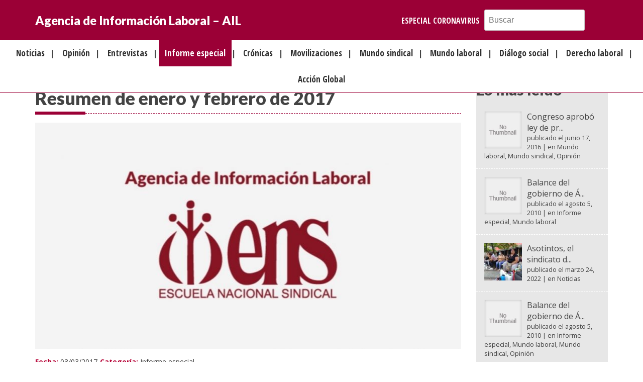

--- FILE ---
content_type: text/html; charset=UTF-8
request_url: https://ail.ens.org.co/informe-especial/agencia-informacion-laboral-resumen-enero-febrero-2017/
body_size: 26579
content:
<!DOCTYPE html>
<html lang="es" prefix="og: https://ogp.me/ns#">
<head>
	<meta charset="UTF-8">
	<meta http-equiv="X-UA-Compatible" content="IE=edge">
	<meta name="viewport" content="width=device-width, initial-scale=1">
	<link rel="profile" href="http://gmpg.org/xfn/11">

	<!-- HTML5 shim and Respond.js for IE8 support of HTML5 elements and media queries -->
    <!-- WARNING: Respond.js doesn't work if you view the page via file:// -->
    <!--[if lt IE 9]>
      <script src="https://oss.maxcdn.com/html5shiv/3.7.3/html5shiv.min.js"></script>
      <script src="https://oss.maxcdn.com/respond/1.4.2/respond.min.js"></script>
    <![endif]-->

	<!-- Global site tag (gtag.js) - Google Analytics -->
<script async src="https://www.googletagmanager.com/gtag/js?id=UA-104618972-1"></script>
<script>
  window.dataLayer = window.dataLayer || [];
  function gtag(){dataLayer.push(arguments);}
  gtag('js', new Date());

  gtag('config', 'UA-104618972-1');
</script>


<!-- Optimización para motores de búsqueda de Rank Math -  https://rankmath.com/ -->
<title>Resumen de enero y febrero de 2017 | Agencia de Información Laboral - AIL</title>
<meta name="description" content="18 informes en total publicó la AIL durante los meses de enero y febrero del presente año. Para este resumen reseñamos los 5 informes más relevantes:"/>
<meta name="robots" content="follow, index, max-snippet:-1, max-video-preview:-1, max-image-preview:large"/>
<link rel="canonical" href="https://ail.ens.org.co/informe-especial/agencia-informacion-laboral-resumen-enero-febrero-2017/" />
<meta property="og:locale" content="es_ES" />
<meta property="og:type" content="article" />
<meta property="og:title" content="Resumen de enero y febrero de 2017 | Agencia de Información Laboral - AIL" />
<meta property="og:description" content="18 informes en total publicó la AIL durante los meses de enero y febrero del presente año. Para este resumen reseñamos los 5 informes más relevantes:" />
<meta property="og:url" content="https://ail.ens.org.co/informe-especial/agencia-informacion-laboral-resumen-enero-febrero-2017/" />
<meta property="og:site_name" content="Agencia de Información Laboral - AIL" />
<meta property="article:section" content="Informe especial" />
<meta property="og:updated_time" content="2017-03-06T12:30:37-05:00" />
<meta property="og:image" content="https://ail.ens.org.co/wp-content/uploads/sites/3/2016/12/agencia.jpg" />
<meta property="og:image:secure_url" content="https://ail.ens.org.co/wp-content/uploads/sites/3/2016/12/agencia.jpg" />
<meta property="og:image:width" content="1024" />
<meta property="og:image:height" content="615" />
<meta property="og:image:alt" content="Resumen de enero y febrero de 2017" />
<meta property="og:image:type" content="image/jpeg" />
<meta property="article:published_time" content="2017-03-03T11:35:57-05:00" />
<meta property="article:modified_time" content="2017-03-06T12:30:37-05:00" />
<meta name="twitter:card" content="summary_large_image" />
<meta name="twitter:title" content="Resumen de enero y febrero de 2017 | Agencia de Información Laboral - AIL" />
<meta name="twitter:description" content="18 informes en total publicó la AIL durante los meses de enero y febrero del presente año. Para este resumen reseñamos los 5 informes más relevantes:" />
<meta name="twitter:creator" content="@ferneydario" />
<meta name="twitter:image" content="https://ail.ens.org.co/wp-content/uploads/sites/3/2016/12/agencia.jpg" />
<meta name="twitter:label1" content="Escrito por" />
<meta name="twitter:data1" content="Ferney Jaramillo" />
<meta name="twitter:label2" content="Tiempo de lectura" />
<meta name="twitter:data2" content="10 minutos" />
<script type="application/ld+json" class="rank-math-schema">{"@context":"https://schema.org","@graph":[{"@type":"Organization","@id":"https://ail.ens.org.co/#organization","name":"Agencia de Informaci\u00f3n Laboral - AIL","url":"https://ail.ens.org.co"},{"@type":"WebSite","@id":"https://ail.ens.org.co/#website","url":"https://ail.ens.org.co","name":"Agencia de Informaci\u00f3n Laboral - AIL","publisher":{"@id":"https://ail.ens.org.co/#organization"},"inLanguage":"es"},{"@type":"ImageObject","@id":"https://ail.ens.org.co/wp-content/uploads/sites/3/2016/12/agencia.jpg","url":"https://ail.ens.org.co/wp-content/uploads/sites/3/2016/12/agencia.jpg","width":"1024","height":"615","inLanguage":"es"},{"@type":"BreadcrumbList","@id":"https://ail.ens.org.co/informe-especial/agencia-informacion-laboral-resumen-enero-febrero-2017/#breadcrumb","itemListElement":[{"@type":"ListItem","position":"1","item":{"@id":"https://ail.ens.org.co","name":"Inicio"}},{"@type":"ListItem","position":"2","item":{"@id":"https://ail.ens.org.co/informe-especial/","name":"Informe especial"}},{"@type":"ListItem","position":"3","item":{"@id":"https://ail.ens.org.co/informe-especial/agencia-informacion-laboral-resumen-enero-febrero-2017/","name":"Resumen de enero y febrero de 2017"}}]},{"@type":"WebPage","@id":"https://ail.ens.org.co/informe-especial/agencia-informacion-laboral-resumen-enero-febrero-2017/#webpage","url":"https://ail.ens.org.co/informe-especial/agencia-informacion-laboral-resumen-enero-febrero-2017/","name":"Resumen de enero y febrero de 2017 | Agencia de Informaci\u00f3n Laboral - AIL","datePublished":"2017-03-03T11:35:57-05:00","dateModified":"2017-03-06T12:30:37-05:00","isPartOf":{"@id":"https://ail.ens.org.co/#website"},"primaryImageOfPage":{"@id":"https://ail.ens.org.co/wp-content/uploads/sites/3/2016/12/agencia.jpg"},"inLanguage":"es","breadcrumb":{"@id":"https://ail.ens.org.co/informe-especial/agencia-informacion-laboral-resumen-enero-febrero-2017/#breadcrumb"}},{"@type":"Person","@id":"https://ail.ens.org.co/author/ferney/","name":"Ferney Jaramillo","url":"https://ail.ens.org.co/author/ferney/","image":{"@type":"ImageObject","@id":"https://secure.gravatar.com/avatar/71fd320e0c69e3a5ff6876bac3a9f47a34af67ad0fb4ac9746745d76dd404b27?s=96&amp;d=mm&amp;r=g","url":"https://secure.gravatar.com/avatar/71fd320e0c69e3a5ff6876bac3a9f47a34af67ad0fb4ac9746745d76dd404b27?s=96&amp;d=mm&amp;r=g","caption":"Ferney Jaramillo","inLanguage":"es"},"sameAs":["https://twitter.com/ferneydario"],"worksFor":{"@id":"https://ail.ens.org.co/#organization"}},{"@type":"BlogPosting","headline":"Resumen de enero y febrero de 2017 | Agencia de Informaci\u00f3n Laboral - AIL","datePublished":"2017-03-03T11:35:57-05:00","dateModified":"2017-03-06T12:30:37-05:00","articleSection":"Informe especial","author":{"@id":"https://ail.ens.org.co/author/ferney/","name":"Ferney Jaramillo"},"publisher":{"@id":"https://ail.ens.org.co/#organization"},"description":"18 informes en total public\u00f3 la AIL durante los meses de enero y febrero del presente a\u00f1o. Para este resumen rese\u00f1amos los 5 informes m\u00e1s relevantes:","name":"Resumen de enero y febrero de 2017 | Agencia de Informaci\u00f3n Laboral - AIL","@id":"https://ail.ens.org.co/informe-especial/agencia-informacion-laboral-resumen-enero-febrero-2017/#richSnippet","isPartOf":{"@id":"https://ail.ens.org.co/informe-especial/agencia-informacion-laboral-resumen-enero-febrero-2017/#webpage"},"image":{"@id":"https://ail.ens.org.co/wp-content/uploads/sites/3/2016/12/agencia.jpg"},"inLanguage":"es","mainEntityOfPage":{"@id":"https://ail.ens.org.co/informe-especial/agencia-informacion-laboral-resumen-enero-febrero-2017/#webpage"}}]}</script>
<!-- /Plugin Rank Math WordPress SEO -->

<link rel="alternate" type="application/rss+xml" title="Agencia de Información Laboral - AIL &raquo; Feed" href="https://ail.ens.org.co/feed/" />
<link rel="alternate" type="application/rss+xml" title="Agencia de Información Laboral - AIL &raquo; Feed de los comentarios" href="https://ail.ens.org.co/comments/feed/" />
<script type="text/javascript" id="wpp-js" src="https://ail.ens.org.co/wp-content/plugins/wordpress-popular-posts/assets/js/wpp.js?ver=7.3.6" data-sampling="0" data-sampling-rate="100" data-api-url="https://ail.ens.org.co/wp-json/wordpress-popular-posts" data-post-id="1704" data-token="24e1793298" data-lang="0" data-debug="1"></script>
<link rel="alternate" type="application/rss+xml" title="Agencia de Información Laboral - AIL &raquo; Comentario Resumen de enero y febrero de 2017 del feed" href="https://ail.ens.org.co/informe-especial/agencia-informacion-laboral-resumen-enero-febrero-2017/feed/" />
<link rel="alternate" title="oEmbed (JSON)" type="application/json+oembed" href="https://ail.ens.org.co/wp-json/oembed/1.0/embed?url=https%3A%2F%2Fail.ens.org.co%2Finforme-especial%2Fagencia-informacion-laboral-resumen-enero-febrero-2017%2F" />
<link rel="alternate" title="oEmbed (XML)" type="text/xml+oembed" href="https://ail.ens.org.co/wp-json/oembed/1.0/embed?url=https%3A%2F%2Fail.ens.org.co%2Finforme-especial%2Fagencia-informacion-laboral-resumen-enero-febrero-2017%2F&#038;format=xml" />
<style id='wp-img-auto-sizes-contain-inline-css' type='text/css'>
img:is([sizes=auto i],[sizes^="auto," i]){contain-intrinsic-size:3000px 1500px}
/*# sourceURL=wp-img-auto-sizes-contain-inline-css */
</style>
<style id='wp-emoji-styles-inline-css' type='text/css'>

	img.wp-smiley, img.emoji {
		display: inline !important;
		border: none !important;
		box-shadow: none !important;
		height: 1em !important;
		width: 1em !important;
		margin: 0 0.07em !important;
		vertical-align: -0.1em !important;
		background: none !important;
		padding: 0 !important;
	}
/*# sourceURL=wp-emoji-styles-inline-css */
</style>
<link rel='stylesheet' id='wp-block-library-css' href='https://ail.ens.org.co/wp-includes/css/dist/block-library/style.min.css?ver=6.9' type='text/css' media='all' />
<style id='classic-theme-styles-inline-css' type='text/css'>
/*! This file is auto-generated */
.wp-block-button__link{color:#fff;background-color:#32373c;border-radius:9999px;box-shadow:none;text-decoration:none;padding:calc(.667em + 2px) calc(1.333em + 2px);font-size:1.125em}.wp-block-file__button{background:#32373c;color:#fff;text-decoration:none}
/*# sourceURL=/wp-includes/css/classic-themes.min.css */
</style>
<style id='global-styles-inline-css' type='text/css'>
:root{--wp--preset--aspect-ratio--square: 1;--wp--preset--aspect-ratio--4-3: 4/3;--wp--preset--aspect-ratio--3-4: 3/4;--wp--preset--aspect-ratio--3-2: 3/2;--wp--preset--aspect-ratio--2-3: 2/3;--wp--preset--aspect-ratio--16-9: 16/9;--wp--preset--aspect-ratio--9-16: 9/16;--wp--preset--color--black: #000000;--wp--preset--color--cyan-bluish-gray: #abb8c3;--wp--preset--color--white: #ffffff;--wp--preset--color--pale-pink: #f78da7;--wp--preset--color--vivid-red: #cf2e2e;--wp--preset--color--luminous-vivid-orange: #ff6900;--wp--preset--color--luminous-vivid-amber: #fcb900;--wp--preset--color--light-green-cyan: #7bdcb5;--wp--preset--color--vivid-green-cyan: #00d084;--wp--preset--color--pale-cyan-blue: #8ed1fc;--wp--preset--color--vivid-cyan-blue: #0693e3;--wp--preset--color--vivid-purple: #9b51e0;--wp--preset--gradient--vivid-cyan-blue-to-vivid-purple: linear-gradient(135deg,rgb(6,147,227) 0%,rgb(155,81,224) 100%);--wp--preset--gradient--light-green-cyan-to-vivid-green-cyan: linear-gradient(135deg,rgb(122,220,180) 0%,rgb(0,208,130) 100%);--wp--preset--gradient--luminous-vivid-amber-to-luminous-vivid-orange: linear-gradient(135deg,rgb(252,185,0) 0%,rgb(255,105,0) 100%);--wp--preset--gradient--luminous-vivid-orange-to-vivid-red: linear-gradient(135deg,rgb(255,105,0) 0%,rgb(207,46,46) 100%);--wp--preset--gradient--very-light-gray-to-cyan-bluish-gray: linear-gradient(135deg,rgb(238,238,238) 0%,rgb(169,184,195) 100%);--wp--preset--gradient--cool-to-warm-spectrum: linear-gradient(135deg,rgb(74,234,220) 0%,rgb(151,120,209) 20%,rgb(207,42,186) 40%,rgb(238,44,130) 60%,rgb(251,105,98) 80%,rgb(254,248,76) 100%);--wp--preset--gradient--blush-light-purple: linear-gradient(135deg,rgb(255,206,236) 0%,rgb(152,150,240) 100%);--wp--preset--gradient--blush-bordeaux: linear-gradient(135deg,rgb(254,205,165) 0%,rgb(254,45,45) 50%,rgb(107,0,62) 100%);--wp--preset--gradient--luminous-dusk: linear-gradient(135deg,rgb(255,203,112) 0%,rgb(199,81,192) 50%,rgb(65,88,208) 100%);--wp--preset--gradient--pale-ocean: linear-gradient(135deg,rgb(255,245,203) 0%,rgb(182,227,212) 50%,rgb(51,167,181) 100%);--wp--preset--gradient--electric-grass: linear-gradient(135deg,rgb(202,248,128) 0%,rgb(113,206,126) 100%);--wp--preset--gradient--midnight: linear-gradient(135deg,rgb(2,3,129) 0%,rgb(40,116,252) 100%);--wp--preset--font-size--small: 13px;--wp--preset--font-size--medium: 20px;--wp--preset--font-size--large: 36px;--wp--preset--font-size--x-large: 42px;--wp--preset--spacing--20: 0.44rem;--wp--preset--spacing--30: 0.67rem;--wp--preset--spacing--40: 1rem;--wp--preset--spacing--50: 1.5rem;--wp--preset--spacing--60: 2.25rem;--wp--preset--spacing--70: 3.38rem;--wp--preset--spacing--80: 5.06rem;--wp--preset--shadow--natural: 6px 6px 9px rgba(0, 0, 0, 0.2);--wp--preset--shadow--deep: 12px 12px 50px rgba(0, 0, 0, 0.4);--wp--preset--shadow--sharp: 6px 6px 0px rgba(0, 0, 0, 0.2);--wp--preset--shadow--outlined: 6px 6px 0px -3px rgb(255, 255, 255), 6px 6px rgb(0, 0, 0);--wp--preset--shadow--crisp: 6px 6px 0px rgb(0, 0, 0);}:where(.is-layout-flex){gap: 0.5em;}:where(.is-layout-grid){gap: 0.5em;}body .is-layout-flex{display: flex;}.is-layout-flex{flex-wrap: wrap;align-items: center;}.is-layout-flex > :is(*, div){margin: 0;}body .is-layout-grid{display: grid;}.is-layout-grid > :is(*, div){margin: 0;}:where(.wp-block-columns.is-layout-flex){gap: 2em;}:where(.wp-block-columns.is-layout-grid){gap: 2em;}:where(.wp-block-post-template.is-layout-flex){gap: 1.25em;}:where(.wp-block-post-template.is-layout-grid){gap: 1.25em;}.has-black-color{color: var(--wp--preset--color--black) !important;}.has-cyan-bluish-gray-color{color: var(--wp--preset--color--cyan-bluish-gray) !important;}.has-white-color{color: var(--wp--preset--color--white) !important;}.has-pale-pink-color{color: var(--wp--preset--color--pale-pink) !important;}.has-vivid-red-color{color: var(--wp--preset--color--vivid-red) !important;}.has-luminous-vivid-orange-color{color: var(--wp--preset--color--luminous-vivid-orange) !important;}.has-luminous-vivid-amber-color{color: var(--wp--preset--color--luminous-vivid-amber) !important;}.has-light-green-cyan-color{color: var(--wp--preset--color--light-green-cyan) !important;}.has-vivid-green-cyan-color{color: var(--wp--preset--color--vivid-green-cyan) !important;}.has-pale-cyan-blue-color{color: var(--wp--preset--color--pale-cyan-blue) !important;}.has-vivid-cyan-blue-color{color: var(--wp--preset--color--vivid-cyan-blue) !important;}.has-vivid-purple-color{color: var(--wp--preset--color--vivid-purple) !important;}.has-black-background-color{background-color: var(--wp--preset--color--black) !important;}.has-cyan-bluish-gray-background-color{background-color: var(--wp--preset--color--cyan-bluish-gray) !important;}.has-white-background-color{background-color: var(--wp--preset--color--white) !important;}.has-pale-pink-background-color{background-color: var(--wp--preset--color--pale-pink) !important;}.has-vivid-red-background-color{background-color: var(--wp--preset--color--vivid-red) !important;}.has-luminous-vivid-orange-background-color{background-color: var(--wp--preset--color--luminous-vivid-orange) !important;}.has-luminous-vivid-amber-background-color{background-color: var(--wp--preset--color--luminous-vivid-amber) !important;}.has-light-green-cyan-background-color{background-color: var(--wp--preset--color--light-green-cyan) !important;}.has-vivid-green-cyan-background-color{background-color: var(--wp--preset--color--vivid-green-cyan) !important;}.has-pale-cyan-blue-background-color{background-color: var(--wp--preset--color--pale-cyan-blue) !important;}.has-vivid-cyan-blue-background-color{background-color: var(--wp--preset--color--vivid-cyan-blue) !important;}.has-vivid-purple-background-color{background-color: var(--wp--preset--color--vivid-purple) !important;}.has-black-border-color{border-color: var(--wp--preset--color--black) !important;}.has-cyan-bluish-gray-border-color{border-color: var(--wp--preset--color--cyan-bluish-gray) !important;}.has-white-border-color{border-color: var(--wp--preset--color--white) !important;}.has-pale-pink-border-color{border-color: var(--wp--preset--color--pale-pink) !important;}.has-vivid-red-border-color{border-color: var(--wp--preset--color--vivid-red) !important;}.has-luminous-vivid-orange-border-color{border-color: var(--wp--preset--color--luminous-vivid-orange) !important;}.has-luminous-vivid-amber-border-color{border-color: var(--wp--preset--color--luminous-vivid-amber) !important;}.has-light-green-cyan-border-color{border-color: var(--wp--preset--color--light-green-cyan) !important;}.has-vivid-green-cyan-border-color{border-color: var(--wp--preset--color--vivid-green-cyan) !important;}.has-pale-cyan-blue-border-color{border-color: var(--wp--preset--color--pale-cyan-blue) !important;}.has-vivid-cyan-blue-border-color{border-color: var(--wp--preset--color--vivid-cyan-blue) !important;}.has-vivid-purple-border-color{border-color: var(--wp--preset--color--vivid-purple) !important;}.has-vivid-cyan-blue-to-vivid-purple-gradient-background{background: var(--wp--preset--gradient--vivid-cyan-blue-to-vivid-purple) !important;}.has-light-green-cyan-to-vivid-green-cyan-gradient-background{background: var(--wp--preset--gradient--light-green-cyan-to-vivid-green-cyan) !important;}.has-luminous-vivid-amber-to-luminous-vivid-orange-gradient-background{background: var(--wp--preset--gradient--luminous-vivid-amber-to-luminous-vivid-orange) !important;}.has-luminous-vivid-orange-to-vivid-red-gradient-background{background: var(--wp--preset--gradient--luminous-vivid-orange-to-vivid-red) !important;}.has-very-light-gray-to-cyan-bluish-gray-gradient-background{background: var(--wp--preset--gradient--very-light-gray-to-cyan-bluish-gray) !important;}.has-cool-to-warm-spectrum-gradient-background{background: var(--wp--preset--gradient--cool-to-warm-spectrum) !important;}.has-blush-light-purple-gradient-background{background: var(--wp--preset--gradient--blush-light-purple) !important;}.has-blush-bordeaux-gradient-background{background: var(--wp--preset--gradient--blush-bordeaux) !important;}.has-luminous-dusk-gradient-background{background: var(--wp--preset--gradient--luminous-dusk) !important;}.has-pale-ocean-gradient-background{background: var(--wp--preset--gradient--pale-ocean) !important;}.has-electric-grass-gradient-background{background: var(--wp--preset--gradient--electric-grass) !important;}.has-midnight-gradient-background{background: var(--wp--preset--gradient--midnight) !important;}.has-small-font-size{font-size: var(--wp--preset--font-size--small) !important;}.has-medium-font-size{font-size: var(--wp--preset--font-size--medium) !important;}.has-large-font-size{font-size: var(--wp--preset--font-size--large) !important;}.has-x-large-font-size{font-size: var(--wp--preset--font-size--x-large) !important;}
:where(.wp-block-post-template.is-layout-flex){gap: 1.25em;}:where(.wp-block-post-template.is-layout-grid){gap: 1.25em;}
:where(.wp-block-term-template.is-layout-flex){gap: 1.25em;}:where(.wp-block-term-template.is-layout-grid){gap: 1.25em;}
:where(.wp-block-columns.is-layout-flex){gap: 2em;}:where(.wp-block-columns.is-layout-grid){gap: 2em;}
:root :where(.wp-block-pullquote){font-size: 1.5em;line-height: 1.6;}
/*# sourceURL=global-styles-inline-css */
</style>
<link rel='stylesheet' id='categories-images-styles-css' href='https://ail.ens.org.co/wp-content/plugins/categories-images/assets/css/zci-styles.css?ver=3.3.1' type='text/css' media='all' />
<link rel='stylesheet' id='fvp-frontend-css' href='https://ail.ens.org.co/wp-content/plugins/featured-video-plus/styles/frontend.css?ver=2.3.3' type='text/css' media='all' />
<link rel='stylesheet' id='svc-next-post-css-css' href='https://ail.ens.org.co/wp-content/plugins/wp-next-post/inc/../assets/css/front.css?ver=6.9' type='text/css' media='all' />
<link rel='stylesheet' id='vcfti-font-awesome-css-css' href='https://ail.ens.org.co/wp-content/plugins/wp-next-post/inc/../assets/css/font-awesome.min.css?ver=6.9' type='text/css' media='all' />
<link rel='stylesheet' id='svc-next-owl-css-css' href='https://ail.ens.org.co/wp-content/plugins/wp-next-post/inc/../assets/css/owl.carousel.css?ver=6.9' type='text/css' media='all' />
<link rel='stylesheet' id='vcfti-font-stroke-css-css' href='https://ail.ens.org.co/wp-content/plugins/wp-next-post/inc/../assets/css/pe-icon-7-stroke.css?ver=6.9' type='text/css' media='all' />
<link rel='stylesheet' id='wordpress-popular-posts-css-css' href='https://ail.ens.org.co/wp-content/plugins/wordpress-popular-posts/assets/css/wpp.css?ver=7.3.6' type='text/css' media='all' />
<link rel='stylesheet' id='agencia-bootstrap-css' href='https://ail.ens.org.co/wp-content/themes/agencia/css/bootstrap.min.css?ver=0.1' type='text/css' media='screen' />
<link rel='stylesheet' id='agencia-style-css' href='https://ail.ens.org.co/wp-content/themes/agencia/style.css?ver=6.9' type='text/css' media='all' />
<link rel='stylesheet' id='agencia-font-css' href='https://ail.ens.org.co/wp-content/themes/agencia/css/font-awesome.min.css?ver=0.1' type='text/css' media='screen' />
<link rel='stylesheet' id='agencia-animate-css' href='https://ail.ens.org.co/wp-content/themes/agencia/css/animate.css?ver=0.1' type='text/css' media='screen' />
<script type="text/javascript" src="https://ail.ens.org.co/wp-includes/js/jquery/jquery.min.js?ver=3.7.1" id="jquery-core-js"></script>
<script type="text/javascript" src="https://ail.ens.org.co/wp-includes/js/jquery/jquery-migrate.min.js?ver=3.4.1" id="jquery-migrate-js"></script>
<script type="text/javascript" src="https://ail.ens.org.co/wp-content/plugins/featured-video-plus/js/jquery.fitvids.min.js?ver=master-2015-08" id="jquery.fitvids-js"></script>
<script type="text/javascript" id="fvp-frontend-js-extra">
/* <![CDATA[ */
var fvpdata = {"ajaxurl":"https://ail.ens.org.co/wp-admin/admin-ajax.php","nonce":"d35bb475d7","fitvids":"1","dynamic":"","overlay":"","opacity":"0.75","color":"b","width":"640"};
//# sourceURL=fvp-frontend-js-extra
/* ]]> */
</script>
<script type="text/javascript" src="https://ail.ens.org.co/wp-content/plugins/featured-video-plus/js/frontend.min.js?ver=2.3.3" id="fvp-frontend-js"></script>
<script type="text/javascript" src="https://ail.ens.org.co/wp-content/plugins/wp-next-post/inc/../assets/js/owl.carousel.min.js?ver=6.9" id="next-post-owl-js-js"></script>
<link rel="https://api.w.org/" href="https://ail.ens.org.co/wp-json/" /><link rel="alternate" title="JSON" type="application/json" href="https://ail.ens.org.co/wp-json/wp/v2/posts/1704" /><link rel="EditURI" type="application/rsd+xml" title="RSD" href="https://ail.ens.org.co/xmlrpc.php?rsd" />
<meta name="generator" content="WordPress 6.9" />
<link rel='shortlink' href='https://ail.ens.org.co/?p=1704' />
			<style type="text/css">
									.svc_next_content{ text-align:center;}
							</style>
			            <style id="wpp-loading-animation-styles">@-webkit-keyframes bgslide{from{background-position-x:0}to{background-position-x:-200%}}@keyframes bgslide{from{background-position-x:0}to{background-position-x:-200%}}.wpp-widget-block-placeholder,.wpp-shortcode-placeholder{margin:0 auto;width:60px;height:3px;background:#dd3737;background:linear-gradient(90deg,#dd3737 0%,#571313 10%,#dd3737 100%);background-size:200% auto;border-radius:3px;-webkit-animation:bgslide 1s infinite linear;animation:bgslide 1s infinite linear}</style>
            <meta name="generator" content="Elementor 3.34.1; features: additional_custom_breakpoints; settings: css_print_method-external, google_font-enabled, font_display-auto">
			<style>
				.e-con.e-parent:nth-of-type(n+4):not(.e-lazyloaded):not(.e-no-lazyload),
				.e-con.e-parent:nth-of-type(n+4):not(.e-lazyloaded):not(.e-no-lazyload) * {
					background-image: none !important;
				}
				@media screen and (max-height: 1024px) {
					.e-con.e-parent:nth-of-type(n+3):not(.e-lazyloaded):not(.e-no-lazyload),
					.e-con.e-parent:nth-of-type(n+3):not(.e-lazyloaded):not(.e-no-lazyload) * {
						background-image: none !important;
					}
				}
				@media screen and (max-height: 640px) {
					.e-con.e-parent:nth-of-type(n+2):not(.e-lazyloaded):not(.e-no-lazyload),
					.e-con.e-parent:nth-of-type(n+2):not(.e-lazyloaded):not(.e-no-lazyload) * {
						background-image: none !important;
					}
				}
			</style>
						<style type="text/css">
									.svc_next_content{ text-align:center;}
							</style>
			<link rel="icon" href="https://ail.ens.org.co/wp-content/uploads/sites/3/2016/11/cropped-favicon-150x150.png" sizes="32x32" />
<link rel="icon" href="https://ail.ens.org.co/wp-content/uploads/sites/3/2016/11/cropped-favicon-300x300.png" sizes="192x192" />
<link rel="apple-touch-icon" href="https://ail.ens.org.co/wp-content/uploads/sites/3/2016/11/cropped-favicon-300x300.png" />
<meta name="msapplication-TileImage" content="https://ail.ens.org.co/wp-content/uploads/sites/3/2016/11/cropped-favicon-300x300.png" />
</head>

<body class="wp-singular post-template-default single single-post postid-1704 single-format-standard wp-theme-agencia group-blog elementor-default elementor-kit-16731">
<div id="page" class="site">

	<header class="cd-main-header">
		<div class="container">
			<!-- <div class="row"> -->
				<div class="cd-main-logo">
												<p class="cd-logo site-title"><a href="https://ail.ens.org.co/" rel="home">Agencia de Información Laboral &#8211; AIL</a></p>
										</div>

				<div class="cd-main-nav text-right ">
					<ul id="menu-menu-top" class="visible-md visible-lg"><li id="menu-item-14874" class="menu-item menu-item-type-post_type menu-item-object-page menu-item-14874"><a href="https://ail.ens.org.co/especial-coronavirus/">Especial Coronavirus</a></li>
</ul>
<form role="search" method="get" id="searchform" class="searchform" action="https://ail.ens.org.co/">
    <div>
        <input type="text" value="" name="s" id="s" placeholder="Buscar" />
    </div>
</form>				</div>

				<ul class="cd-header-buttons hidden-md hidden-lg">
					<li><a class="cd-nav-trigger" href="#cd-primary-nav"><span></span></a></li>
				</ul> <!-- cd-header-buttons -->
			<!-- </div>.row -->
		</div><!-- .container -->
	</header>

	<nav class="cd-primary">
		<ul id="menu-menu-principal" class="visible-md visible-lg"><li id="menu-item-973" class="menu-item menu-item-type-taxonomy menu-item-object-category menu-item-973"><a href="https://ail.ens.org.co/noticias/">Noticias</a></li>
<li id="menu-item-976" class="menu-item menu-item-type-taxonomy menu-item-object-category menu-item-976"><a href="https://ail.ens.org.co/opinion/">Opinión</a></li>
<li id="menu-item-977" class="menu-item menu-item-type-taxonomy menu-item-object-category menu-item-977"><a href="https://ail.ens.org.co/entrevistas/">Entrevistas</a></li>
<li id="menu-item-974" class="menu-item menu-item-type-taxonomy menu-item-object-category current-post-ancestor current-menu-parent current-post-parent menu-item-974"><a href="https://ail.ens.org.co/informe-especial/">Informe especial</a></li>
<li id="menu-item-979" class="menu-item menu-item-type-taxonomy menu-item-object-category menu-item-979"><a href="https://ail.ens.org.co/cronicas/">Crónicas</a></li>
<li id="menu-item-975" class="menu-item menu-item-type-taxonomy menu-item-object-category menu-item-975"><a href="https://ail.ens.org.co/movilizaciones/">Movilizaciones</a></li>
<li id="menu-item-972" class="menu-item menu-item-type-taxonomy menu-item-object-category menu-item-972"><a href="https://ail.ens.org.co/mundo-sindical/">Mundo sindical</a></li>
<li id="menu-item-971" class="menu-item menu-item-type-taxonomy menu-item-object-category menu-item-971"><a href="https://ail.ens.org.co/mundo-laboral/">Mundo laboral</a></li>
<li id="menu-item-980" class="menu-item menu-item-type-taxonomy menu-item-object-category menu-item-980"><a href="https://ail.ens.org.co/dialogo-social/">Diálogo social</a></li>
<li id="menu-item-978" class="menu-item menu-item-type-taxonomy menu-item-object-category menu-item-978"><a href="https://ail.ens.org.co/derecho-laboral/">Derecho laboral</a></li>
<li id="menu-item-1506" class="menu-item menu-item-type-taxonomy menu-item-object-category menu-item-1506"><a href="https://ail.ens.org.co/accion-global/">Acción Global</a></li>
</ul>	</nav>

	<main class="cd-main-content">	

	<div id="primary-single" class="container">
		<div class="section-row row" id="content">
			<div class="col-xs-12 col-md-9">
		
					
				<div id="share" class="sidebar sidebar-top hidden-xs hidden-sm">
			</div><!-- share -->
	
<article id="post-1704" class="post-1704 post type-post status-publish format-standard has-post-thumbnail hentry category-informe-especial">
	

	<nav aria-label="breadcrumbs" class="rank-math-breadcrumb"><p><a href="https://ail.ens.org.co">Inicio</a><span class="separator"> &raquo; </span><a href="https://ail.ens.org.co/informe-especial/">Informe especial</a><span class="separator"> &raquo; </span><span class="last">Resumen de enero y febrero de 2017</span></p></nav><h1 class="page-title">Resumen de enero y febrero de 2017</h1>	    <div class="thumbnail wp-caption">
	        <img fetchpriority="high" width="847" height="450" src="https://ail.ens.org.co/wp-content/uploads/sites/3/2016/12/agencia-847x450.jpg" class="attachment-single size-single wp-post-image" alt="" decoding="async" /> <!-- Esto muestra la imagen destacada -->
	         <!-- Esto muestra el subtítulo debajo de la imagen destacada -->
	    </div>
	
	<div class="entry-meta">
		<span class="posted-on">Fecha: <a href="https://ail.ens.org.co/informe-especial/agencia-informacion-laboral-resumen-enero-febrero-2017/" rel="bookmark"><time class="entry-date published" datetime="2017-03-03T11:35:57-05:00">03/03/2017</time><time class="updated" datetime="2017-03-06T12:30:37-05:00">06/03/2017</time></a></span><span class="cat-links">Categoría: <a href="https://ail.ens.org.co/informe-especial/" rel="category tag">Informe especial</a></span> 
	</div>

	<div class="entry-content">
		<p>18 informes en total publicó la AIL durante los meses de enero y febrero del presente año. Para este resumen reseñamos los 5 informes más relevantes:</p>
<p>1- Estados Unidos cuestiona a gobierno colombiano por flojos avances en compromisos laborales del TLC.</p>
<p>2- AB InBev (Bavaria) hace “barrida” de empleados de planta administrativa.</p>
<p>3- Con movilización nacional, sindicalismo estatal presentó pliegos de solicitudes laborales.</p>
<p>4- Sindicalismo distrital de Bogotá recoge firmas para revocar mandato del alcalde Enrique Peñalosa.</p>
<p>5- Tanía González, eurodiputada del partido Podemos, se reunió en Medellín con Sindicato de Trabajadoras del Servicio Doméstico.</p>
<p>&nbsp;</p>
<p><u>Publicado 2</u><u>6 de enero</u></p>
<h3><strong>E.U cuestiona a gobierno colombiano por flojos </strong><strong>avances en compromisos laborales del TLC</strong></h3>
<p><strong> </strong>La Oficina de Asuntos Comerciales y Laborales (OTLA) del Departamento de Trabajo de Estados Unidos, respondió a la queja que en mayo de 2016 presentaron varias organizaciones sindicales de Colombia en asocio con la AFL-CIO de E.U, por los incumplimientos y violaciones del capítulo laboral del TLC suscrito entre ambos países, mejor conocidos como el Plan de Acción Obama-Santos.</p>
<p>La respuesta no deja bien parado al gobierno colombiano, al que, si bien le reconoce algunos avances, como la reactivación del Ministerio de Trabajo y el aumento del número de inspectores laborales, subraya el incumplimiento de otros compromisos firmados por ambos países en el marco del TLC.</p>
<p>En su queja ante el Departamento de Trabajo de EU, las organizaciones sindicales colombianas (CUT, USO y Sintrainagro) sostienen que el Gobierno de Colombia no logró aplicar efectivamente las leyes respecto a los derechos de libertad de asociación y la negociación colectiva; no logró generar cambios reales en favor de los trabajadores, ni erradicar la violencia antisindical.</p>
<p>En efecto, el número de inspectores pasó de 564 a 819 en los últimos 3 años, y sin embargo la su eficacia se redujo, pues el número de investigaciones cayó de cerca de 6.000 en 2013, a apenas 3.099 en 2016. Y en cuanto a las multas que imponen, en muchos casos las echan para atrás, o no se hace efectivo su cobro. El número de cobros en los 3 años bajó de 1.694 a 1.304.</p>
<p>Le preocupa también a la OTLA que el Ministerio del Trabajo de Colombia no tome suficientes medidas para combatir la subcontratación abusiva, que socava los derechos a la libertad de asociación y negociación colectiva. Para la contratación se siguen utilizando las cooperativas de trabajo asociado y han aumentado los contratos sindicales y de sociedades por acciones simplificadas (SAS). Y también está al orden del día el uso ilícito de los pactos colectivos que reemplazan las convenciones colectivas, lo que afecta la integridad de los sindicatos.</p>
<p>El informe señala que en los primeros 4 años de vigencia del TLC fueron asesinados 99 sindicalistas, y la Fiscalía muestra pocos avances en la sanción de los responsables. Desde el 2009 no ha tramitado una sola condena, y desde el 2014 se han denunciado más de 200 casos de persecución y violencia contra sindicalistas, incluidos homicidios, sin que se conozca el resultado de las investigaciones.</p>
<p>Y sobre la aplicación del artículo 200 del Código Penal, que impone multas y penas de prisión para los empleadores que socavan los derechos a la libertad de asociación y negociación colectiva, la OTLA considera que hay una considerable demora en el procesamiento de los casos al amparo de este artículo. No halló una sola condena por la aplicación del mismo.</p>
<p>La OTLA anunció que seguirá observando la cuestión laboral en Colombia y los progresos de su Gobierno, y al final hace algunas recomendaciones, entre ellas realizar una reunión entre ambos gobiernos para tratar sobre las preguntas e inquietudes identificadas en el examen, y determinar los pasos a seguir<strong>.</strong></p>
<p><a href="https://ail.ens.org.co/mundo-laboral/ee-uu-cuestiona-colombia-los-flojos-avances-los-compromisos-laborales-adquiridos-marco-del-tlc/">Vea la nota completa aquí</a></p>
<p>&nbsp;</p>
<p><u>Publicado 20 de febrero</u></p>
<p><strong>AB InBev (Bavaria) está haciendo “barrida” </strong><strong>de empleados de planta administrativa</strong></p>
<figure id="attachment_1623" aria-describedby="caption-attachment-1623" style="width: 618px" class="wp-caption alignright"><img decoding="async" class=" wp-image-1623" src="https://ail.ens.org.co/wp-content/uploads/sites/3/2017/02/bavaria-1-300x161.jpg" alt="" width="618" height="332" srcset="https://ail.ens.org.co/wp-content/uploads/sites/3/2017/02/bavaria-1-300x161.jpg 300w, https://ail.ens.org.co/wp-content/uploads/sites/3/2017/02/bavaria-1-768x411.jpg 768w, https://ail.ens.org.co/wp-content/uploads/sites/3/2017/02/bavaria-1-1024x549.jpg 1024w, https://ail.ens.org.co/wp-content/uploads/sites/3/2017/02/bavaria-1.jpg 1400w" sizes="(max-width: 618px) 100vw, 618px" /><figcaption id="caption-attachment-1623" class="wp-caption-text">Foto: Archivo Bavaria</figcaption></figure>
<p>El sindicato Sinaltraimbec denunció la cascada de despidos disfrazados de “arreglos voluntarios” que viene implementando en Colombia la multinacional belga-brasilera AN InBev, empresa que desde octubre del año pasado es propietaria de más del 90% del parque industrial cervecero del país, tras su fusión con la británica SAB-Miller (antes Bavaria).</p>
<p>“Presupuesto cero”, es el nombre que AB InBev le ha dado a la estrategia que busca rebajar costos de producción en sus diferentes plantas cerveceras, la cual prevé la salida de 700 empleados y trabajadores, de los más de 4 mil en todas las plantas del país.</p>
<p>Carlos Ortiz, presidente de Sinaltrainbec, dijo que los acuerdos de retiro no son voluntarios, son obligatorios, ya que la otra opción es el despido sin justa causa con la indemnización que establece la ley, cuyo monto es menor.</p>
<p>De esa manera la empresa ya ha salido de unas 150 personas de la planta administrativa, entre ellas ejecutivos de rango alto: directores de planta, gerentes de recursos humanos y de ventas, etc.</p>
<p>Además, el acuerdo de retiro incluye una cláusula por la cual el trabajador se compromete a dejar en un fondo el 50% del dinero de la indemnización, como garantía de que durante ese tiempo no se empleará en otras empresas cerveceras. En caso de hacerlo perderá ese dinero. “<em>Es un procedimiento arbitrario, una violación al derecho al trabajo</em>”, aseveró Ortiz.</p>
<p>El temor del sindicato es que estos acuerdos de retiro lleguen al nivel operativo, donde está la mayoría de los trabajadores sindicalizados. Y en ese caso para el sindicato será difícil detenerlos. No tendrán más alternativa que aceptarlos, so pena de ser despedidos con una indemnización mucho menor.  “<em>No podemos aconsejar a los trabajadores que no los acepten, sería irresponsable”, </em>señaló el presidente de Sinaltrainbec.</p>
<p>Ante este panorama el sindicato se está preparando un pliego petitorio que presentará el 1º de julio, que será primero que presente a los nuevos patronos y tendrá cláusulas de estabilidad laboral, indemnizaciones más altas en caso de despido, y no a los recortes salariales y a la sobrecarga laboral, ya que el trabajdor que salga la empresa no lo reemplazará.</p>
<p><a href="https://ail.ens.org.co/mundo-laboral/ab-inbev-bavaria-esta-barrida-empleados-la-planta-administrativa/">Vea nota completa aquí</a></p>
<p>&nbsp;</p>
<p><u>Publicado 28 febrero</u></p>
<h3><strong>Con movilización nacional, sindicalismo estatal </strong><strong>presentó pliegos de solicitudes laborales</strong></h3>
<p>Cerca de 1´200.000 empleados de las entidades públicas del país están pendientes de la negociación colectiva que los sindicatos estatales iniciarán en próximos días, luego de que este 28 de febrero presentaran el pliego marco nacional y cerca de 300 pliegos más entidades del orden nacional y regional; presentación que fue acompañada de una movilización en las principales capitales del país, impulsadas por las 3 centrales sindicales y las 5 federaciones estatales: Fenaltrase, Fecode, Utradec, Unete y Fecotraservipúblicos.</p>
<p>El principal punto de los pliegos es la ampliación de las plantas de personal para reducir la tercerización, la temporalidad y los contratos “basura”, algo en que los sindicatos llevan años insistiendo amparados en varias sentencias de la Corte Constitucional. “<em>En el Estado hay un millón de personas que cumplen funciones misionales con contratos precarios</em>”, señaló Francisco Maltés, de la CUT.</p>
<p>En cuanto a aumento salarial, solicitan 5 puntos por encima del Índice del Costo al Consumidor, teniendo en cuenta que en este 2017 la reciente Reforma Tributaria aprobada por el Congreso impactará la inflación entre 2 y 3 puntos adicionales.</p>
<p>La exigencia de una prestación del servicio de salud con buena financiación, es otra de los ejes de las negociaciones; como también plantean una reforma estructural de la carrera administrativa para generar más movilidad, porque ocurre que hay empleados con 10 o 20 años “congelados” en el nivel técnico, así acrediten títulos universitarios o posgrados.</p>
<p>Por otra parte, las federaciones sindicales pondrán una queja contra el gobierno colombiano ante OIT, por incumplimiento de puntos de los acuerdos negociados en 2013 y 2015. “<em>Nos preocupa entrar a una nueva negociación sin resolver esos puntos</em>”, añadió Jorge Peña, de Fecotraservipublicos.</p>
<p>Otro punto específico del pliego es el tema de la corrupción que carcome como un cáncer a las entidades del Estado. La idea es suscribir un acuerdo contra la corrupción estatal, algo en lo que será clave el aporte de los sindicatos de la Contraloría, la Procuraduría y de más organismos de control.</p>
<p>Finalmente, respaldan los diálogos de paz del Gobierno con el ELN, llaman a la implementación de los acuerdos con las Farc, y a que se establezca una política de protección de la vida de los dirigentes sindicales y sociales, toda vez que en lo que va de este año 70 de ellos han sido asesinados.</p>
<p><a href="https://ail.ens.org.co/movilizaciones/movilizacion-nacional-sindicalismo-estatal-presentara-pliegos-petitorios-este-28-febrero/"><span>Vea nota completa aquí</span></a></p>
<p>&nbsp;</p>
<p><u>Publicado 27 de enero</u></p>
<h3><strong>Sindicalismo distrital de Bogotá recoge firmas para </strong><strong>revocar mandato del alcalde Enrique Peñalosa</strong></h3>
<p><img decoding="async" class="wp-image-1643 alignright" src="https://ail.ens.org.co/wp-content/uploads/sites/3/2017/02/afiche-cabildo-300x194.jpg" alt="" width="506" height="327" srcset="https://ail.ens.org.co/wp-content/uploads/sites/3/2017/02/afiche-cabildo-300x194.jpg 300w, https://ail.ens.org.co/wp-content/uploads/sites/3/2017/02/afiche-cabildo-768x497.jpg 768w, https://ail.ens.org.co/wp-content/uploads/sites/3/2017/02/afiche-cabildo.jpg 1005w" sizes="(max-width: 506px) 100vw, 506px" />272 mil firmas válidas son necesarias para convocar a un plebiscito revocatorio del mandato del Alcalde Enrique Peñalosa, una cantidad que el comité “Unidos Revocamos a Peñalosa” espera recolectar con creces antes de mayo.</p>
<p>De este Comité hacen parte 62 organizaciones sociales, políticas y sindicales, y un grupo importante de ciudadanos, asociaciones comunales, ambientalistas, estudiantes, animalistas, vendedores ambulantes, entre otros, que consideran que las políticas del Peñalosa están afectando negativamente amplios sectores. Entre los sindicatos comprometidas con la campaña revocatoria están Sindistritales, Sintrateléfonos, Sintraelecol, la ADE, Sunet, los sindicatos de la salud, entre otros.</p>
<p><em>“Consideramos importante que los sindicalistas juguemos un rol en la denuncia de la política del alcalde Peñalosa y en las acciones para revocar su mandato”,</em> dijo Francisco Maltés, ejecutivo de la CUT Nacional y activista del Comité “Unidos Revocamos a Peñalosa”.</p>
<p>La Constitución Política colombiana prevé los distintos mecanismos de revocatoria del mandato de un gobernante, tarea difícil si se tiene en cuenta que en los 25 años que lleva la norma ha habido 166 intentos fallidos, ni uno solo exitoso.</p>
<p>Una vez revisadas y avaladas las firmas recogidas, se convocará a la votación de un referendo revocatorio, que deberá superar el umbral del 40% del total de votos válidos emitidos en las elecciones que ganó Peñalosa. Solo se podrá votar SÍ o NO, y la opción que obtenga al menos el 50%, más un voto, gana el referendo.</p>
<p>Es de anotar que Peñalosa tiene hoy la peor imagen entre los alcaldes de las principales ciudades del país, con el 75% de desfavorabilidad. Los bogotanos le están cobrando el hecho de que durante su campaña a la Alcaldía no dijo toda la verdad sobre sus propósitos. Nunca dijo que iba a intervenir la reserva ecológica Van Der Hammen, ni que pensaba privatizar la Empresa de Teléfonos de Bogotá, ni habló sobre cambios en la construcción el metro, y los cambió.</p>
<p><em>“También se comprometió a no despedir empleados del Distrito, y despidió más de 20 mil. El problema de la salud lo maneja mal, dijo que no iba a cerrar centros de atención, y ha cerrados 10, y la tercerización laboral en hospitales llega al 80%. Y súmele las mentiras que dijo sobre sus títulos académicos”, </em>señaló Maltés.</p>
<p>Otro importante sector que Peñalosa tiene en contra son los estudiantes universitarios y sectores de la economía informal, que se han visto desalojados del espacio público.</p>
<p><a href="https://ail.ens.org.co/movilizaciones/sindicalismo-distrital-comprometido-recoleccion-firmas-revocar-al-alcalde-penalosa/"><span>Vea nota completa aquí</span></a></p>
<p>&nbsp;</p>
<h4><u>Publicada 27 de febrero</u></h4>
<h3><strong>Eurodiputada de Podemos se reunió con Sindicato </strong><strong>de Trabajadoras del Servicio Doméstico</strong></h3>
<p><img loading="lazy" decoding="async" class="wp-image-1672 alignright" src="https://ail.ens.org.co/wp-content/uploads/sites/3/2017/02/Tania-Podemos.-Risueña-300x179.jpg" alt="" width="566" height="338" srcset="https://ail.ens.org.co/wp-content/uploads/sites/3/2017/02/Tania-Podemos.-Risueña-300x179.jpg 300w, https://ail.ens.org.co/wp-content/uploads/sites/3/2017/02/Tania-Podemos.-Risueña-768x459.jpg 768w, https://ail.ens.org.co/wp-content/uploads/sites/3/2017/02/Tania-Podemos.-Risueña-1024x612.jpg 1024w" sizes="(max-width: 566px) 100vw, 566px" />Tania González Peñas, vicepresidenta del Grupo Izquierda Unitaria en el Parlamento Europeo, en representación de Podemos de España, estuvo en Medellín y se reunió con las directivas de Utrasd, sindicato que representa y defiende uno de los sectores más discriminados y explotados en Colombia: las trabajadoras domésticas.</p>
<p>González Peñas llegó a Medellín como parte de la XIII Delegación Asturias España, integrada por eurodiputados, sindicalistas, concejales y periodistas, con la misión de verificar el estado de los derechos humanos de líderes sociales y sindicales en el marco de la implementación de los Acuerdos de Paz de La Habana.</p>
<p>En su encuentro con María Roa (presidenta de Utrasd) y las demás directivas del sindicato de trabajadoras domésticas, la eurodiputada se enteró de la exitosa lucha que éstas han adelantado en defensa de sus derechos laborales, como la obtención del salario mínimo legal, la afiliación obligatoria a la seguridad social, el pago de la prima de servicios, entre otras conquistas.</p>
<p><em>“Es un placer conocer a María Roa y las demás dirigentas del sindicato. Son grandes luchadoras, un ejemplo para el movimiento de empleadas domésticas del mundo. Y también son muy valientes, porque no es fácil lo que hacen. Es un colectivo que trabaja en condiciones de mucha precariedad, de pobreza, de explotación. El papel de los poderes públicos debe ser apoyarlas en su empeño por mejorar sus condiciones de vida”, dijo la eurodiputada González Peña.</em></p>
<p><a href="https://ail.ens.org.co/entrevistas/eurodiputada-podemos-se-reunio-sindicato-trabajadoras-del-servicio-domestico-entrevista/">Vea nota completa aquí</a></p>

		
	</div><!-- .entry-content -->

</article><!-- #post-## -->



<div class="etiquetas">
	</div>


<div id="comments" class="comments-area">

		<div id="respond" class="comment-respond">
		<h3 id="reply-title" class="comment-reply-title">Deja una respuesta <small><a rel="nofollow" id="cancel-comment-reply-link" href="/informe-especial/agencia-informacion-laboral-resumen-enero-febrero-2017/#respond" style="display:none;">Cancelar la respuesta</a></small></h3><form action="https://ail.ens.org.co/wp-comments-post.php" method="post" id="commentform" class="comment-form"><p class="comment-notes">Tu dirección de correo electrónico no será publicada. <span class="required">*</span></p><p class="comment-form-comment"><textarea id="comment" name="comment" placeholder="Mensaje" cols="45" rows="5" aria-required="true"></textarea></p><p class="comment-form-author col-md-6"><input id="author" placeholder="Nombre*" name="author" type="text" value="" size="30" aria-required="true" /></p>
<p class="comment-form-email col-md-6"><input id="email" placeholder="Email*" name="email" type="text" value="" size="30" aria-required="true" /></p>
<script src="https://www.google.com/recaptcha/api.js"></script><div class="g-recaptcha" data-sitekey="6LehPR8UAAAAAHsJAB5NQ9Q8tkeIzmT_qd3ARll8"></div>
<p class="form-submit"><input name="Comentar" type="submit" id="submit" class="btn submit" value="Comentar" /> <input type='hidden' name='comment_post_ID' value='1704' id='comment_post_ID' />
<input type='hidden' name='comment_parent' id='comment_parent' value='0' />
</p><p style="display: none;"><input type="hidden" id="akismet_comment_nonce" name="akismet_comment_nonce" value="1f2d04de73" /></p><p style="display: none !important;" class="akismet-fields-container" data-prefix="ak_"><label>&#916;<textarea name="ak_hp_textarea" cols="45" rows="8" maxlength="100"></textarea></label><input type="hidden" id="ak_js_1" name="ak_js" value="216"/><script>document.getElementById( "ak_js_1" ).setAttribute( "value", ( new Date() ).getTime() );</script></p></form>	</div><!-- #respond -->
	<p class="akismet_comment_form_privacy_notice">Este sitio usa Akismet para reducir el spam. <a href="https://akismet.com/privacy/" target="_blank" rel="nofollow noopener"> Aprende cómo se procesan los datos de tus comentarios.</a></p>
</div><!-- #comments -->


							</div><!-- col -->

			<div class="col-xs-12 col-md-3">
				
<aside id="secondary" class="widget-area" role="complementary">
	<section id="block-2" class="widget widget_block"><div class="popular-posts"><h2>Lo más leído</h2><!-- WP Popular Posts v7.3.6 - cached -->

<ul class="wpp-list wpp-list-with-thumbnails">
<li>
<a href="https://ail.ens.org.co/mundo-laboral/congreso-aprobo-ley-prima-trabajadoras-domesticas/" title="Congreso aprobó ley de prima para trabajadoras domésticas" target="_self"><img loading="lazy" src="https://ail.ens.org.co/wp-content/plugins/wordpress-popular-posts/assets/images/no_thumb.jpg" width="75" height="75" alt="" class="wpp-thumbnail wpp_featured wpp_def_no_src" decoding="async"></a>
<a href="https://ail.ens.org.co/mundo-laboral/congreso-aprobo-ley-prima-trabajadoras-domesticas/" title="Congreso aprobó ley de prima para trabajadoras domésticas" class="wpp-post-title" target="_self">Congreso aprobó ley de pr...</a>
 <span class="wpp-meta post-stats"><span class="wpp-date">publicado el junio 17, 2016</span> | <span class="wpp-category">en <a href="https://ail.ens.org.co/mundo-laboral/" class="wpp-taxonomy category category-9">Mundo laboral</a>, <a href="https://ail.ens.org.co/mundo-sindical/" class="wpp-taxonomy category category-10">Mundo sindical</a>, <a href="https://ail.ens.org.co/opinion/" class="wpp-taxonomy category category-12">Opinión</a></span></span>
</li>
<li>
<a href="https://ail.ens.org.co/informe-especial/balance-del-gobierno-alvaro-uribe-velez-4/" title="Balance del gobierno de Álvaro Uribe Vélez" target="_self"><img loading="lazy" src="https://ail.ens.org.co/wp-content/plugins/wordpress-popular-posts/assets/images/no_thumb.jpg" width="75" height="75" alt="" class="wpp-thumbnail wpp_featured wpp_def_no_src" decoding="async"></a>
<a href="https://ail.ens.org.co/informe-especial/balance-del-gobierno-alvaro-uribe-velez-4/" title="Balance del gobierno de Álvaro Uribe Vélez" class="wpp-post-title" target="_self">Balance del gobierno de Á...</a>
 <span class="wpp-meta post-stats"><span class="wpp-date">publicado el agosto 5, 2010</span> | <span class="wpp-category">en <a href="https://ail.ens.org.co/informe-especial/" class="wpp-taxonomy category category-7">Informe especial</a>, <a href="https://ail.ens.org.co/mundo-laboral/" class="wpp-taxonomy category category-9">Mundo laboral</a></span></span>
</li>
<li>
<a href="https://ail.ens.org.co/noticias/asotintos-el-sindicato-de-trabajadoras-informales-que-presento-pliego-de-peticiones/" title="Asotintos, el sindicato de trabajadoras informales que presentó pliego de peticiones" target="_self"><img loading="lazy" src="https://ail.ens.org.co/wp-content/uploads/sites/3/wordpress-popular-posts/18711-featured-75x75.jpeg" srcset="https://ail.ens.org.co/wp-content/uploads/sites/3/wordpress-popular-posts/18711-featured-75x75.jpeg, https://ail.ens.org.co/wp-content/uploads/sites/3/wordpress-popular-posts/18711-featured-75x75@1.5x.jpeg 1.5x, https://ail.ens.org.co/wp-content/uploads/sites/3/wordpress-popular-posts/18711-featured-75x75@2x.jpeg 2x, https://ail.ens.org.co/wp-content/uploads/sites/3/wordpress-popular-posts/18711-featured-75x75@2.5x.jpeg 2.5x, https://ail.ens.org.co/wp-content/uploads/sites/3/wordpress-popular-posts/18711-featured-75x75@3x.jpeg 3x" width="75" height="75" alt="" class="wpp-thumbnail wpp_featured wpp_cached_thumb" decoding="async"></a>
<a href="https://ail.ens.org.co/noticias/asotintos-el-sindicato-de-trabajadoras-informales-que-presento-pliego-de-peticiones/" title="Asotintos, el sindicato de trabajadoras informales que presentó pliego de peticiones" class="wpp-post-title" target="_self">Asotintos, el sindicato d...</a>
 <span class="wpp-meta post-stats"><span class="wpp-date">publicado el marzo 24, 2022</span> | <span class="wpp-category">en <a href="https://ail.ens.org.co/noticias/" class="wpp-taxonomy category category-11">Noticias</a></span></span>
</li>
<li>
<a href="https://ail.ens.org.co/informe-especial/balance-del-gobierno-alvaro-uribe-velez-5/" title="Balance del gobierno de Álvaro Uribe Vélez" target="_self"><img loading="lazy" src="https://ail.ens.org.co/wp-content/plugins/wordpress-popular-posts/assets/images/no_thumb.jpg" width="75" height="75" alt="" class="wpp-thumbnail wpp_featured wpp_def_no_src" decoding="async"></a>
<a href="https://ail.ens.org.co/informe-especial/balance-del-gobierno-alvaro-uribe-velez-5/" title="Balance del gobierno de Álvaro Uribe Vélez" class="wpp-post-title" target="_self">Balance del gobierno de Á...</a>
 <span class="wpp-meta post-stats"><span class="wpp-date">publicado el agosto 5, 2010</span> | <span class="wpp-category">en <a href="https://ail.ens.org.co/informe-especial/" class="wpp-taxonomy category category-7">Informe especial</a>, <a href="https://ail.ens.org.co/mundo-laboral/" class="wpp-taxonomy category category-9">Mundo laboral</a>, <a href="https://ail.ens.org.co/mundo-sindical/" class="wpp-taxonomy category category-10">Mundo sindical</a>, <a href="https://ail.ens.org.co/opinion/" class="wpp-taxonomy category category-12">Opinión</a></span></span>
</li>
<li>
<a href="https://ail.ens.org.co/informe-especial/los-trabajadores-del-cafe-los-mas-precarios-e-informales-de-la-agroindustria-colombiana-una-mirada-al-sector/" title="Los trabajadores del café, Los más precarios e informales de la agroindustria colombiana. Una mirada al sector" target="_self"><img loading="lazy" src="https://ail.ens.org.co/wp-content/plugins/wordpress-popular-posts/assets/images/no_thumb.jpg" width="75" height="75" alt="" class="wpp-thumbnail wpp_featured wpp_def_no_src" decoding="async"></a>
<a href="https://ail.ens.org.co/informe-especial/los-trabajadores-del-cafe-los-mas-precarios-e-informales-de-la-agroindustria-colombiana-una-mirada-al-sector/" title="Los trabajadores del café, Los más precarios e informales de la agroindustria colombiana. Una mirada al sector" class="wpp-post-title" target="_self">Los trabajadores del café...</a>
 <span class="wpp-meta post-stats"><span class="wpp-date">publicado el septiembre 28, 2015</span> | <span class="wpp-category">en <a href="https://ail.ens.org.co/informe-especial/" class="wpp-taxonomy category category-7">Informe especial</a>, <a href="https://ail.ens.org.co/mundo-laboral/" class="wpp-taxonomy category category-9">Mundo laboral</a></span></span>
</li>
</ul></div></section><section id="collapsed_archives_widget-2" class="widget widget_collapsed_archives_widget"><h2 class="widget-title">Histórico de Noticias</h2><div class="collapsed-archives collapsed-archives-triangles"><ul><li><input type="checkbox" id="archive-year-2025"><label for="archive-year-2025"></label>	<a href='https://ail.ens.org.co/2025/'>2025</a>&nbsp;(20)
<ul>	<li><a href='https://ail.ens.org.co/2025/10/'>octubre</a>&nbsp;(2)</li>
	<li><a href='https://ail.ens.org.co/2025/09/'>septiembre</a>&nbsp;(5)</li>
	<li><a href='https://ail.ens.org.co/2025/08/'>agosto</a>&nbsp;(1)</li>
	<li><a href='https://ail.ens.org.co/2025/07/'>julio</a>&nbsp;(3)</li>
	<li><a href='https://ail.ens.org.co/2025/06/'>junio</a>&nbsp;(2)</li>
	<li><a href='https://ail.ens.org.co/2025/05/'>mayo</a>&nbsp;(1)</li>
	<li><a href='https://ail.ens.org.co/2025/04/'>abril</a>&nbsp;(1)</li>
	<li><a href='https://ail.ens.org.co/2025/03/'>marzo</a>&nbsp;(2)</li>
	<li><a href='https://ail.ens.org.co/2025/02/'>febrero</a>&nbsp;(3)</li>
</ul></li><li><input type="checkbox" id="archive-year-2024"><label for="archive-year-2024"></label>	<a href='https://ail.ens.org.co/2024/'>2024</a>&nbsp;(4)
<ul>	<li><a href='https://ail.ens.org.co/2024/12/'>diciembre</a>&nbsp;(3)</li>
	<li><a href='https://ail.ens.org.co/2024/11/'>noviembre</a>&nbsp;(1)</li>
</ul></li><li><input type="checkbox" id="archive-year-2023"><label for="archive-year-2023"></label>	<a href='https://ail.ens.org.co/2023/'>2023</a>&nbsp;(105)
<ul>	<li><a href='https://ail.ens.org.co/2023/12/'>diciembre</a>&nbsp;(1)</li>
	<li><a href='https://ail.ens.org.co/2023/09/'>septiembre</a>&nbsp;(6)</li>
	<li><a href='https://ail.ens.org.co/2023/08/'>agosto</a>&nbsp;(9)</li>
	<li><a href='https://ail.ens.org.co/2023/07/'>julio</a>&nbsp;(13)</li>
	<li><a href='https://ail.ens.org.co/2023/06/'>junio</a>&nbsp;(18)</li>
	<li><a href='https://ail.ens.org.co/2023/05/'>mayo</a>&nbsp;(11)</li>
	<li><a href='https://ail.ens.org.co/2023/04/'>abril</a>&nbsp;(10)</li>
	<li><a href='https://ail.ens.org.co/2023/03/'>marzo</a>&nbsp;(16)</li>
	<li><a href='https://ail.ens.org.co/2023/02/'>febrero</a>&nbsp;(9)</li>
	<li><a href='https://ail.ens.org.co/2023/01/'>enero</a>&nbsp;(12)</li>
</ul></li><li><input type="checkbox" id="archive-year-2022"><label for="archive-year-2022"></label>	<a href='https://ail.ens.org.co/2022/'>2022</a>&nbsp;(150)
<ul>	<li><a href='https://ail.ens.org.co/2022/12/'>diciembre</a>&nbsp;(9)</li>
	<li><a href='https://ail.ens.org.co/2022/11/'>noviembre</a>&nbsp;(15)</li>
	<li><a href='https://ail.ens.org.co/2022/10/'>octubre</a>&nbsp;(14)</li>
	<li><a href='https://ail.ens.org.co/2022/09/'>septiembre</a>&nbsp;(15)</li>
	<li><a href='https://ail.ens.org.co/2022/08/'>agosto</a>&nbsp;(17)</li>
	<li><a href='https://ail.ens.org.co/2022/07/'>julio</a>&nbsp;(15)</li>
	<li><a href='https://ail.ens.org.co/2022/06/'>junio</a>&nbsp;(9)</li>
	<li><a href='https://ail.ens.org.co/2022/05/'>mayo</a>&nbsp;(22)</li>
	<li><a href='https://ail.ens.org.co/2022/04/'>abril</a>&nbsp;(6)</li>
	<li><a href='https://ail.ens.org.co/2022/03/'>marzo</a>&nbsp;(14)</li>
	<li><a href='https://ail.ens.org.co/2022/02/'>febrero</a>&nbsp;(8)</li>
	<li><a href='https://ail.ens.org.co/2022/01/'>enero</a>&nbsp;(6)</li>
</ul></li><li><input type="checkbox" id="archive-year-2021"><label for="archive-year-2021"></label>	<a href='https://ail.ens.org.co/2021/'>2021</a>&nbsp;(165)
<ul>	<li><a href='https://ail.ens.org.co/2021/12/'>diciembre</a>&nbsp;(14)</li>
	<li><a href='https://ail.ens.org.co/2021/11/'>noviembre</a>&nbsp;(11)</li>
	<li><a href='https://ail.ens.org.co/2021/10/'>octubre</a>&nbsp;(13)</li>
	<li><a href='https://ail.ens.org.co/2021/09/'>septiembre</a>&nbsp;(16)</li>
	<li><a href='https://ail.ens.org.co/2021/08/'>agosto</a>&nbsp;(17)</li>
	<li><a href='https://ail.ens.org.co/2021/07/'>julio</a>&nbsp;(17)</li>
	<li><a href='https://ail.ens.org.co/2021/06/'>junio</a>&nbsp;(12)</li>
	<li><a href='https://ail.ens.org.co/2021/05/'>mayo</a>&nbsp;(9)</li>
	<li><a href='https://ail.ens.org.co/2021/04/'>abril</a>&nbsp;(14)</li>
	<li><a href='https://ail.ens.org.co/2021/03/'>marzo</a>&nbsp;(14)</li>
	<li><a href='https://ail.ens.org.co/2021/02/'>febrero</a>&nbsp;(18)</li>
	<li><a href='https://ail.ens.org.co/2021/01/'>enero</a>&nbsp;(10)</li>
</ul></li><li><input type="checkbox" id="archive-year-2020"><label for="archive-year-2020"></label>	<a href='https://ail.ens.org.co/2020/'>2020</a>&nbsp;(405)
<ul>	<li><a href='https://ail.ens.org.co/2020/12/'>diciembre</a>&nbsp;(28)</li>
	<li><a href='https://ail.ens.org.co/2020/11/'>noviembre</a>&nbsp;(27)</li>
	<li><a href='https://ail.ens.org.co/2020/10/'>octubre</a>&nbsp;(20)</li>
	<li><a href='https://ail.ens.org.co/2020/09/'>septiembre</a>&nbsp;(20)</li>
	<li><a href='https://ail.ens.org.co/2020/08/'>agosto</a>&nbsp;(34)</li>
	<li><a href='https://ail.ens.org.co/2020/07/'>julio</a>&nbsp;(41)</li>
	<li><a href='https://ail.ens.org.co/2020/06/'>junio</a>&nbsp;(42)</li>
	<li><a href='https://ail.ens.org.co/2020/05/'>mayo</a>&nbsp;(46)</li>
	<li><a href='https://ail.ens.org.co/2020/04/'>abril</a>&nbsp;(65)</li>
	<li><a href='https://ail.ens.org.co/2020/03/'>marzo</a>&nbsp;(44)</li>
	<li><a href='https://ail.ens.org.co/2020/02/'>febrero</a>&nbsp;(29)</li>
	<li><a href='https://ail.ens.org.co/2020/01/'>enero</a>&nbsp;(9)</li>
</ul></li><li><input type="checkbox" id="archive-year-2019"><label for="archive-year-2019"></label>	<a href='https://ail.ens.org.co/2019/'>2019</a>&nbsp;(346)
<ul>	<li><a href='https://ail.ens.org.co/2019/12/'>diciembre</a>&nbsp;(25)</li>
	<li><a href='https://ail.ens.org.co/2019/11/'>noviembre</a>&nbsp;(38)</li>
	<li><a href='https://ail.ens.org.co/2019/10/'>octubre</a>&nbsp;(38)</li>
	<li><a href='https://ail.ens.org.co/2019/09/'>septiembre</a>&nbsp;(32)</li>
	<li><a href='https://ail.ens.org.co/2019/08/'>agosto</a>&nbsp;(28)</li>
	<li><a href='https://ail.ens.org.co/2019/07/'>julio</a>&nbsp;(31)</li>
	<li><a href='https://ail.ens.org.co/2019/06/'>junio</a>&nbsp;(32)</li>
	<li><a href='https://ail.ens.org.co/2019/05/'>mayo</a>&nbsp;(38)</li>
	<li><a href='https://ail.ens.org.co/2019/04/'>abril</a>&nbsp;(26)</li>
	<li><a href='https://ail.ens.org.co/2019/03/'>marzo</a>&nbsp;(36)</li>
	<li><a href='https://ail.ens.org.co/2019/02/'>febrero</a>&nbsp;(14)</li>
	<li><a href='https://ail.ens.org.co/2019/01/'>enero</a>&nbsp;(8)</li>
</ul></li><li><input type="checkbox" id="archive-year-2018"><label for="archive-year-2018"></label>	<a href='https://ail.ens.org.co/2018/'>2018</a>&nbsp;(255)
<ul>	<li><a href='https://ail.ens.org.co/2018/12/'>diciembre</a>&nbsp;(16)</li>
	<li><a href='https://ail.ens.org.co/2018/11/'>noviembre</a>&nbsp;(20)</li>
	<li><a href='https://ail.ens.org.co/2018/10/'>octubre</a>&nbsp;(23)</li>
	<li><a href='https://ail.ens.org.co/2018/09/'>septiembre</a>&nbsp;(37)</li>
	<li><a href='https://ail.ens.org.co/2018/08/'>agosto</a>&nbsp;(23)</li>
	<li><a href='https://ail.ens.org.co/2018/07/'>julio</a>&nbsp;(14)</li>
	<li><a href='https://ail.ens.org.co/2018/06/'>junio</a>&nbsp;(22)</li>
	<li><a href='https://ail.ens.org.co/2018/05/'>mayo</a>&nbsp;(22)</li>
	<li><a href='https://ail.ens.org.co/2018/04/'>abril</a>&nbsp;(26)</li>
	<li><a href='https://ail.ens.org.co/2018/03/'>marzo</a>&nbsp;(31)</li>
	<li><a href='https://ail.ens.org.co/2018/02/'>febrero</a>&nbsp;(12)</li>
	<li><a href='https://ail.ens.org.co/2018/01/'>enero</a>&nbsp;(9)</li>
</ul></li><li><input type="checkbox" id="archive-year-2017"><label for="archive-year-2017"></label>	<a href='https://ail.ens.org.co/2017/'>2017</a>&nbsp;(213)
<ul>	<li><a href='https://ail.ens.org.co/2017/12/'>diciembre</a>&nbsp;(12)</li>
	<li><a href='https://ail.ens.org.co/2017/11/'>noviembre</a>&nbsp;(28)</li>
	<li><a href='https://ail.ens.org.co/2017/10/'>octubre</a>&nbsp;(29)</li>
	<li><a href='https://ail.ens.org.co/2017/09/'>septiembre</a>&nbsp;(25)</li>
	<li><a href='https://ail.ens.org.co/2017/08/'>agosto</a>&nbsp;(20)</li>
	<li><a href='https://ail.ens.org.co/2017/07/'>julio</a>&nbsp;(17)</li>
	<li><a href='https://ail.ens.org.co/2017/06/'>junio</a>&nbsp;(20)</li>
	<li><a href='https://ail.ens.org.co/2017/05/'>mayo</a>&nbsp;(16)</li>
	<li><a href='https://ail.ens.org.co/2017/04/'>abril</a>&nbsp;(14)</li>
	<li><a href='https://ail.ens.org.co/2017/03/'>marzo</a>&nbsp;(15)</li>
	<li><a href='https://ail.ens.org.co/2017/02/'>febrero</a>&nbsp;(12)</li>
	<li><a href='https://ail.ens.org.co/2017/01/'>enero</a>&nbsp;(5)</li>
</ul></li><li><input type="checkbox" id="archive-year-2016"><label for="archive-year-2016"></label>	<a href='https://ail.ens.org.co/2016/'>2016</a>&nbsp;(176)
<ul>	<li><a href='https://ail.ens.org.co/2016/12/'>diciembre</a>&nbsp;(9)</li>
	<li><a href='https://ail.ens.org.co/2016/11/'>noviembre</a>&nbsp;(11)</li>
	<li><a href='https://ail.ens.org.co/2016/10/'>octubre</a>&nbsp;(14)</li>
	<li><a href='https://ail.ens.org.co/2016/09/'>septiembre</a>&nbsp;(17)</li>
	<li><a href='https://ail.ens.org.co/2016/08/'>agosto</a>&nbsp;(19)</li>
	<li><a href='https://ail.ens.org.co/2016/07/'>julio</a>&nbsp;(16)</li>
	<li><a href='https://ail.ens.org.co/2016/06/'>junio</a>&nbsp;(19)</li>
	<li><a href='https://ail.ens.org.co/2016/05/'>mayo</a>&nbsp;(24)</li>
	<li><a href='https://ail.ens.org.co/2016/04/'>abril</a>&nbsp;(18)</li>
	<li><a href='https://ail.ens.org.co/2016/03/'>marzo</a>&nbsp;(12)</li>
	<li><a href='https://ail.ens.org.co/2016/02/'>febrero</a>&nbsp;(11)</li>
	<li><a href='https://ail.ens.org.co/2016/01/'>enero</a>&nbsp;(6)</li>
</ul></li><li><input type="checkbox" id="archive-year-2015"><label for="archive-year-2015"></label>	<a href='https://ail.ens.org.co/2015/'>2015</a>&nbsp;(53)
<ul>	<li><a href='https://ail.ens.org.co/2015/12/'>diciembre</a>&nbsp;(9)</li>
	<li><a href='https://ail.ens.org.co/2015/11/'>noviembre</a>&nbsp;(1)</li>
	<li><a href='https://ail.ens.org.co/2015/10/'>octubre</a>&nbsp;(16)</li>
	<li><a href='https://ail.ens.org.co/2015/09/'>septiembre</a>&nbsp;(6)</li>
	<li><a href='https://ail.ens.org.co/2015/08/'>agosto</a>&nbsp;(1)</li>
	<li><a href='https://ail.ens.org.co/2015/07/'>julio</a>&nbsp;(1)</li>
	<li><a href='https://ail.ens.org.co/2015/06/'>junio</a>&nbsp;(6)</li>
	<li><a href='https://ail.ens.org.co/2015/05/'>mayo</a>&nbsp;(2)</li>
	<li><a href='https://ail.ens.org.co/2015/04/'>abril</a>&nbsp;(4)</li>
	<li><a href='https://ail.ens.org.co/2015/03/'>marzo</a>&nbsp;(1)</li>
	<li><a href='https://ail.ens.org.co/2015/02/'>febrero</a>&nbsp;(4)</li>
	<li><a href='https://ail.ens.org.co/2015/01/'>enero</a>&nbsp;(2)</li>
</ul></li><li><input type="checkbox" id="archive-year-2014"><label for="archive-year-2014"></label>	<a href='https://ail.ens.org.co/2014/'>2014</a>&nbsp;(111)
<ul>	<li><a href='https://ail.ens.org.co/2014/12/'>diciembre</a>&nbsp;(8)</li>
	<li><a href='https://ail.ens.org.co/2014/11/'>noviembre</a>&nbsp;(8)</li>
	<li><a href='https://ail.ens.org.co/2014/10/'>octubre</a>&nbsp;(10)</li>
	<li><a href='https://ail.ens.org.co/2014/09/'>septiembre</a>&nbsp;(10)</li>
	<li><a href='https://ail.ens.org.co/2014/08/'>agosto</a>&nbsp;(7)</li>
	<li><a href='https://ail.ens.org.co/2014/07/'>julio</a>&nbsp;(10)</li>
	<li><a href='https://ail.ens.org.co/2014/06/'>junio</a>&nbsp;(17)</li>
	<li><a href='https://ail.ens.org.co/2014/05/'>mayo</a>&nbsp;(12)</li>
	<li><a href='https://ail.ens.org.co/2014/04/'>abril</a>&nbsp;(9)</li>
	<li><a href='https://ail.ens.org.co/2014/03/'>marzo</a>&nbsp;(9)</li>
	<li><a href='https://ail.ens.org.co/2014/02/'>febrero</a>&nbsp;(8)</li>
	<li><a href='https://ail.ens.org.co/2014/01/'>enero</a>&nbsp;(3)</li>
</ul></li><li><input type="checkbox" id="archive-year-2013"><label for="archive-year-2013"></label>	<a href='https://ail.ens.org.co/2013/'>2013</a>&nbsp;(83)
<ul>	<li><a href='https://ail.ens.org.co/2013/12/'>diciembre</a>&nbsp;(7)</li>
	<li><a href='https://ail.ens.org.co/2013/11/'>noviembre</a>&nbsp;(6)</li>
	<li><a href='https://ail.ens.org.co/2013/10/'>octubre</a>&nbsp;(7)</li>
	<li><a href='https://ail.ens.org.co/2013/09/'>septiembre</a>&nbsp;(5)</li>
	<li><a href='https://ail.ens.org.co/2013/08/'>agosto</a>&nbsp;(7)</li>
	<li><a href='https://ail.ens.org.co/2013/07/'>julio</a>&nbsp;(8)</li>
	<li><a href='https://ail.ens.org.co/2013/06/'>junio</a>&nbsp;(7)</li>
	<li><a href='https://ail.ens.org.co/2013/05/'>mayo</a>&nbsp;(8)</li>
	<li><a href='https://ail.ens.org.co/2013/04/'>abril</a>&nbsp;(7)</li>
	<li><a href='https://ail.ens.org.co/2013/03/'>marzo</a>&nbsp;(7)</li>
	<li><a href='https://ail.ens.org.co/2013/02/'>febrero</a>&nbsp;(9)</li>
	<li><a href='https://ail.ens.org.co/2013/01/'>enero</a>&nbsp;(5)</li>
</ul></li><li><input type="checkbox" id="archive-year-2012"><label for="archive-year-2012"></label>	<a href='https://ail.ens.org.co/2012/'>2012</a>&nbsp;(72)
<ul>	<li><a href='https://ail.ens.org.co/2012/12/'>diciembre</a>&nbsp;(7)</li>
	<li><a href='https://ail.ens.org.co/2012/11/'>noviembre</a>&nbsp;(2)</li>
	<li><a href='https://ail.ens.org.co/2012/10/'>octubre</a>&nbsp;(5)</li>
	<li><a href='https://ail.ens.org.co/2012/09/'>septiembre</a>&nbsp;(6)</li>
	<li><a href='https://ail.ens.org.co/2012/08/'>agosto</a>&nbsp;(6)</li>
	<li><a href='https://ail.ens.org.co/2012/07/'>julio</a>&nbsp;(8)</li>
	<li><a href='https://ail.ens.org.co/2012/06/'>junio</a>&nbsp;(10)</li>
	<li><a href='https://ail.ens.org.co/2012/05/'>mayo</a>&nbsp;(11)</li>
	<li><a href='https://ail.ens.org.co/2012/04/'>abril</a>&nbsp;(4)</li>
	<li><a href='https://ail.ens.org.co/2012/03/'>marzo</a>&nbsp;(6)</li>
	<li><a href='https://ail.ens.org.co/2012/02/'>febrero</a>&nbsp;(4)</li>
	<li><a href='https://ail.ens.org.co/2012/01/'>enero</a>&nbsp;(3)</li>
</ul></li><li><input type="checkbox" id="archive-year-2011"><label for="archive-year-2011"></label>	<a href='https://ail.ens.org.co/2011/'>2011</a>&nbsp;(48)
<ul>	<li><a href='https://ail.ens.org.co/2011/12/'>diciembre</a>&nbsp;(4)</li>
	<li><a href='https://ail.ens.org.co/2011/11/'>noviembre</a>&nbsp;(6)</li>
	<li><a href='https://ail.ens.org.co/2011/10/'>octubre</a>&nbsp;(8)</li>
	<li><a href='https://ail.ens.org.co/2011/09/'>septiembre</a>&nbsp;(5)</li>
	<li><a href='https://ail.ens.org.co/2011/08/'>agosto</a>&nbsp;(6)</li>
	<li><a href='https://ail.ens.org.co/2011/07/'>julio</a>&nbsp;(1)</li>
	<li><a href='https://ail.ens.org.co/2011/06/'>junio</a>&nbsp;(3)</li>
	<li><a href='https://ail.ens.org.co/2011/05/'>mayo</a>&nbsp;(6)</li>
	<li><a href='https://ail.ens.org.co/2011/04/'>abril</a>&nbsp;(2)</li>
	<li><a href='https://ail.ens.org.co/2011/03/'>marzo</a>&nbsp;(4)</li>
	<li><a href='https://ail.ens.org.co/2011/02/'>febrero</a>&nbsp;(3)</li>
</ul></li><li><input type="checkbox" id="archive-year-2010"><label for="archive-year-2010"></label>	<a href='https://ail.ens.org.co/2010/'>2010</a>&nbsp;(47)
<ul>	<li><a href='https://ail.ens.org.co/2010/12/'>diciembre</a>&nbsp;(4)</li>
	<li><a href='https://ail.ens.org.co/2010/11/'>noviembre</a>&nbsp;(8)</li>
	<li><a href='https://ail.ens.org.co/2010/10/'>octubre</a>&nbsp;(9)</li>
	<li><a href='https://ail.ens.org.co/2010/09/'>septiembre</a>&nbsp;(3)</li>
	<li><a href='https://ail.ens.org.co/2010/08/'>agosto</a>&nbsp;(12)</li>
	<li><a href='https://ail.ens.org.co/2010/06/'>junio</a>&nbsp;(2)</li>
	<li><a href='https://ail.ens.org.co/2010/05/'>mayo</a>&nbsp;(2)</li>
	<li><a href='https://ail.ens.org.co/2010/04/'>abril</a>&nbsp;(3)</li>
	<li><a href='https://ail.ens.org.co/2010/03/'>marzo</a>&nbsp;(3)</li>
	<li><a href='https://ail.ens.org.co/2010/02/'>febrero</a>&nbsp;(1)</li>
</ul></li><li><input type="checkbox" id="archive-year-2009"><label for="archive-year-2009"></label>	<a href='https://ail.ens.org.co/2009/'>2009</a>&nbsp;(7)
<ul>	<li><a href='https://ail.ens.org.co/2009/12/'>diciembre</a>&nbsp;(1)</li>
	<li><a href='https://ail.ens.org.co/2009/11/'>noviembre</a>&nbsp;(1)</li>
	<li><a href='https://ail.ens.org.co/2009/10/'>octubre</a>&nbsp;(1)</li>
	<li><a href='https://ail.ens.org.co/2009/05/'>mayo</a>&nbsp;(1)</li>
	<li><a href='https://ail.ens.org.co/2009/04/'>abril</a>&nbsp;(1)</li>
	<li><a href='https://ail.ens.org.co/2009/03/'>marzo</a>&nbsp;(2)</li>
</ul></li><li><input type="checkbox" id="archive-year-2008"><label for="archive-year-2008"></label>	<a href='https://ail.ens.org.co/2008/'>2008</a>&nbsp;(2)
<ul>	<li><a href='https://ail.ens.org.co/2008/12/'>diciembre</a>&nbsp;(1)</li>
	<li><a href='https://ail.ens.org.co/2008/08/'>agosto</a>&nbsp;(1)</li>
</ul></li></ul></div></section></aside><!-- #secondary -->
			</div><!-- col -->
			
		</div><!-- #row -->
	</div><!-- #primary -->


		<footer id="colophon" class="site-footer" role="contentinfo">
			<div class="container">
				<div class="row">
					<div class="logo col-xs-12 col-sm-6 col-md-3">
											</div>
									</div>
			</div><!-- .container -->
			<div class="site-info">
				<div class="container">
					<ul id="menu-footer" class="menu"><li id="menu-item-983" class="menu-item menu-item-type-post_type menu-item-object-page menu-item-983"><a href="https://ail.ens.org.co/fqa/">FQA</a></li>
<li id="menu-item-984" class="menu-item menu-item-type-post_type menu-item-object-page menu-item-privacy-policy menu-item-984"><a rel="privacy-policy" href="https://ail.ens.org.co/politicas-de-privacidad/">Política de privacidad</a></li>
</ul>					<p>© 2019 Escuela Nacional Sindical. Todos los derechos reservados.</p>
				</div><!-- .container -->
			</div><!-- .site-info -->
		</footer><!-- #colophon -->
	</main>

	<div class="cd-overlay"></div>

	<nav class="cd-nav hidden-md hidden-lg">
		<ul id="cd-primary-nav" class="cd-primary-nav is-fixed">
			<li class="menu-item menu-item-type-taxonomy menu-item-object-category menu-item-973"><a href="https://ail.ens.org.co/noticias/">Noticias</a></li>
<li class="menu-item menu-item-type-taxonomy menu-item-object-category menu-item-976"><a href="https://ail.ens.org.co/opinion/">Opinión</a></li>
<li class="menu-item menu-item-type-taxonomy menu-item-object-category menu-item-977"><a href="https://ail.ens.org.co/entrevistas/">Entrevistas</a></li>
<li class="menu-item menu-item-type-taxonomy menu-item-object-category current-post-ancestor current-menu-parent current-post-parent menu-item-974"><a href="https://ail.ens.org.co/informe-especial/">Informe especial</a></li>
<li class="menu-item menu-item-type-taxonomy menu-item-object-category menu-item-979"><a href="https://ail.ens.org.co/cronicas/">Crónicas</a></li>
<li class="menu-item menu-item-type-taxonomy menu-item-object-category menu-item-975"><a href="https://ail.ens.org.co/movilizaciones/">Movilizaciones</a></li>
<li class="menu-item menu-item-type-taxonomy menu-item-object-category menu-item-972"><a href="https://ail.ens.org.co/mundo-sindical/">Mundo sindical</a></li>
<li class="menu-item menu-item-type-taxonomy menu-item-object-category menu-item-971"><a href="https://ail.ens.org.co/mundo-laboral/">Mundo laboral</a></li>
<li class="menu-item menu-item-type-taxonomy menu-item-object-category menu-item-980"><a href="https://ail.ens.org.co/dialogo-social/">Diálogo social</a></li>
<li class="menu-item menu-item-type-taxonomy menu-item-object-category menu-item-978"><a href="https://ail.ens.org.co/derecho-laboral/">Derecho laboral</a></li>
<li class="menu-item menu-item-type-taxonomy menu-item-object-category menu-item-1506"><a href="https://ail.ens.org.co/accion-global/">Acción Global</a></li>
		</ul>
	</nav> <!-- cd-nav -->
</div><!-- #page -->

<!-- <script src="https://ajax.googleapis.com/ajax/libs/jquery/1.11.3/jquery.min.js"></script> -->


<script type="speculationrules">
{"prefetch":[{"source":"document","where":{"and":[{"href_matches":"/*"},{"not":{"href_matches":["/wp-*.php","/wp-admin/*","/wp-content/uploads/sites/3/*","/wp-content/*","/wp-content/plugins/*","/wp-content/themes/agencia/*","/*\\?(.+)"]}},{"not":{"selector_matches":"a[rel~=\"nofollow\"]"}},{"not":{"selector_matches":".no-prefetch, .no-prefetch a"}}]},"eagerness":"conservative"}]}
</script>
            <style type="text/css">
						.svc_pre_container_after{
				margin-top:50px;
				margin-bottom:50px;
			}
			.svc_pre_container_after .svc_next_content{
				padding:10px 10px 10px 10px;
				background:#9b0036;
			}	
			.svc_pre_container_after .svc_next_ref{border-top: 4px solid #9b0036;}
			.svc_pre_container_after .svc_next_ref::before{border-top: 10px solid #9b0036;}
			.svc_pre_container_after .svc_next_ref .svc_next_txt{ color:#9b0036; font-size:24px; line-height:24px;}
			
			</style>
            				<input type="hidden" class="svc_next_url" value="https://ail.ens.org.co/mundo-sindical/el-contrato-sindical-entre-la-ilegalidad-y-la-precarizacion/">
				<input type="hidden" class="svc_next_url_set" value="1">
                			<script>
				const lazyloadRunObserver = () => {
					const lazyloadBackgrounds = document.querySelectorAll( `.e-con.e-parent:not(.e-lazyloaded)` );
					const lazyloadBackgroundObserver = new IntersectionObserver( ( entries ) => {
						entries.forEach( ( entry ) => {
							if ( entry.isIntersecting ) {
								let lazyloadBackground = entry.target;
								if( lazyloadBackground ) {
									lazyloadBackground.classList.add( 'e-lazyloaded' );
								}
								lazyloadBackgroundObserver.unobserve( entry.target );
							}
						});
					}, { rootMargin: '200px 0px 200px 0px' } );
					lazyloadBackgrounds.forEach( ( lazyloadBackground ) => {
						lazyloadBackgroundObserver.observe( lazyloadBackground );
					} );
				};
				const events = [
					'DOMContentLoaded',
					'elementor/lazyload/observe',
				];
				events.forEach( ( event ) => {
					document.addEventListener( event, lazyloadRunObserver );
				} );
			</script>
			            <style type="text/css">
						.svc_pre_container_after{
				margin-top:50px;
				margin-bottom:50px;
			}
			.svc_pre_container_after .svc_next_content{
				padding:10px 10px 10px 10px;
				background:#9b0036;
			}	
			.svc_pre_container_after .svc_next_ref{border-top: 4px solid #9b0036;}
			.svc_pre_container_after .svc_next_ref::before{border-top: 10px solid #9b0036;}
			.svc_pre_container_after .svc_next_ref .svc_next_txt{ color:#9b0036; font-size:24px; line-height:24px;}
			
			</style>
            				<input type="hidden" class="svc_next_url" value="https://ail.ens.org.co/mundo-sindical/el-contrato-sindical-entre-la-ilegalidad-y-la-precarizacion/">
				<input type="hidden" class="svc_next_url_set" value="1">
                            <style type="text/css">
						.svc_pre_container_after{
				margin-top:50px;
				margin-bottom:50px;
			}
			.svc_pre_container_after .svc_next_content{
				padding:10px 10px 10px 10px;
				background:#9b0036;
			}	
			.svc_pre_container_after .svc_next_ref{border-top: 4px solid #9b0036;}
			.svc_pre_container_after .svc_next_ref::before{border-top: 10px solid #9b0036;}
			.svc_pre_container_after .svc_next_ref .svc_next_txt{ color:#9b0036; font-size:24px; line-height:24px;}
			
			</style>
            				<input type="hidden" class="svc_next_url" value="https://ail.ens.org.co/mundo-sindical/el-contrato-sindical-entre-la-ilegalidad-y-la-precarizacion/">
				<input type="hidden" class="svc_next_url_set" value="1">
                            <style type="text/css">
						.svc_pre_container_after{
				margin-top:50px;
				margin-bottom:50px;
			}
			.svc_pre_container_after .svc_next_content{
				padding:10px 10px 10px 10px;
				background:#9b0036;
			}	
			.svc_pre_container_after .svc_next_ref{border-top: 4px solid #9b0036;}
			.svc_pre_container_after .svc_next_ref::before{border-top: 10px solid #9b0036;}
			.svc_pre_container_after .svc_next_ref .svc_next_txt{ color:#9b0036; font-size:24px; line-height:24px;}
			
			</style>
            				<input type="hidden" class="svc_next_url" value="https://ail.ens.org.co/mundo-sindical/el-contrato-sindical-entre-la-ilegalidad-y-la-precarizacion/">
				<input type="hidden" class="svc_next_url_set" value="1">
                <script type="text/javascript" src="https://ail.ens.org.co/wp-content/themes/agencia/js/bootstrap.min.js?ver=20151215" id="agencia-bootstrap-js"></script>
<script type="text/javascript" src="https://ail.ens.org.co/wp-content/themes/agencia/js/menu.js?ver=20151215" id="agencia-menu-js"></script>
<script type="text/javascript" src="https://ail.ens.org.co/wp-content/themes/agencia/js/slick.min.js?ver=20151215" id="agencia-slick-js"></script>
<script type="text/javascript" src="https://ail.ens.org.co/wp-content/themes/agencia/js/main.js?ver=20151215" id="agencia-main-js"></script>
<script type="text/javascript" src="https://ail.ens.org.co/wp-includes/js/comment-reply.min.js?ver=6.9" id="comment-reply-js" async="async" data-wp-strategy="async" fetchpriority="low"></script>
<script defer type="text/javascript" src="https://ail.ens.org.co/wp-content/plugins/akismet/_inc/akismet-frontend.js?ver=1762981746" id="akismet-frontend-js"></script>
<script type="text/javascript" id="next-post-js-js-extra">
/* <![CDATA[ */
var svc_next_ajax_url = {"enable_history_push":"yes","artical_parent_selector":"","artical_selector":"#primary-single","style":"infinite","ids":[22261,22258,22253,22250,22246,22241,22237,22231,22212,22200,22183,22154,22131,22071,22025,21958,21900,21843,21772,21763,21452,21377,21306,21205,20724,20680,20670,20660,20653,20644,20634,20627,20618,20611,20591,20572,20566,20556,20551,20541,20534,20529,20518,20504,20495,20485,20480,20462,20455,20444,20428,20421,20413,20408,20387,20362,20375,20360,20346,20342,20326,20324,20308,20300,20287,20281,20274,20262,20251,20239,20233,20216,20210,20204,20198,20185,20179,20174,20157,20131,20125,20111,20102,20086,20081,20057,20021,20017,20005,19999,19993,19986,19955,19950,19946,19939,19929,19924,19919,19908],"links":["https://ail.ens.org.co/mundo-sindical/el-contrato-sindical-entre-la-ilegalidad-y-la-precarizacion/","https://ail.ens.org.co/mundo-laboral/balance-y-perspectivas-hacia-el-trabajo-decente-en-contextos-de-cambio-ens-2025/","https://ail.ens.org.co/mundo-sindical/la-cgt-reafirma-su-respaldo-a-las-reformas-sociales-y-acompana-la-abolicion-del-contrato-sindical/","https://ail.ens.org.co/mundo-laboral/trabajadores-denuncian-posible-despido-masivo-en-setas-de-cuiva-por-traslados-y-presiones/","https://ail.ens.org.co/mundo-sindical/consolidacion-de-la-federacion-fenasies-con-20-universidades/","https://ail.ens.org.co/mundo-sindical/negociacion-multinivel-un-decreto-con-potencial-transformador-pero-grandes-retos-de-representatividad/","https://ail.ens.org.co/mundo-laboral/tercerizacion-persecucion-y-precarizacion-laboral-en-el-metro-de-medellin/","https://ail.ens.org.co/mundo-sindical/redhogares-infantiles-el-sindicato-de-trabajadoras-que-esta-desprotegido-cuidando-a-la-ninez/","https://ail.ens.org.co/mundo-laboral/entre-la-dignificacion-y-la-disputa-trabajo-domestico-derechos-laborales-y-tensiones-en-la-reforma-laboral-colombiana-de-2025/","https://ail.ens.org.co/mundo-laboral/mas-de-1-200-despidos-despues-que-cambio-con-gillinski-en-nutresa/","https://ail.ens.org.co/cronicas/de-esclavos-del-balon-a-trabajadores-con-voz-la-historia-de-puche-y-el-nacimiento-de-acolfutpro/","https://ail.ens.org.co/mundo-laboral/reforma-pensional-un-paso-firme-hacia-la-dignidad-en-la-vejez/","https://ail.ens.org.co/cronicas/flora-perea-la-mujer-afro-que-lucha-por-los-derechos-de-las-trabajadoras-domesticas/","https://ail.ens.org.co/mundo-sindical/el-hundimiento-de-la-consulta-popular-ratifica-la-negacion-de-los-derechos-laborales/","https://ail.ens.org.co/mundo-laboral/28-de-abril-dia-internacional-en-memoria-de-los-lesionados-y-fallecidos-en-el-trabajo-csi-csa/","https://ail.ens.org.co/noticias/carta-presentacion-nueva-direccion-en-propiedad-2025-2027/","https://ail.ens.org.co/mundo-laboral/brechas-de-genero-una-mirada-a-la-autonomia-economica-de-las-mujeres/","https://ail.ens.org.co/noticias/felicitaciones-y-respaldo-edwin-palma/","https://ail.ens.org.co/mundo-laboral/comunicado-a-la-opinion-publica/","https://ail.ens.org.co/mundo-laboral/carta-a-nuevo-ministro-de-trabajo/","https://ail.ens.org.co/mundo-laboral/trabajo-decente-en-el-gobierno-del-cambio/","https://ail.ens.org.co/mundo-laboral/formalidad-laboral-y-epoca-decembrina-evidencias-de-los-impactos-de-la-precarizacion-laboral-en-la-calidad-de-vida/","https://ail.ens.org.co/opinion/el-incremento-del-salario-minimo-legal-mensual-para-2025/","https://ail.ens.org.co/opinion/la-ens-como-centro-de-pensamiento-del-mundo-del-trabajo-transformaciones-mitos-y-verdades/","https://ail.ens.org.co/informe-especial/en-el-marco-de-la-conmemoracion-del-dia-internacional-de-los-derechos-humanos-reivindicamos-la-labor-de-defensores-y-defensoras-sindicales-por-los-derechos-humanos-la-paz-y-la-democracia/","https://ail.ens.org.co/noticias/mas-de-mil-participantes-se-reunen-en-el-xi-congreso-nacional-de-la-cgt-para-definir-el-futuro-de-la-central/","https://ail.ens.org.co/noticias/el-27-de-septiembre-todos-al-carnaval-por-la-vida-en-las-calles-de-colombia/","https://ail.ens.org.co/noticias/sin-acuerdo-en-bavaria-y-cerveceria-del-valle-sindicatos-en-alerta-maxima/","https://ail.ens.org.co/noticias/en-bancamia-votaron-la-huelga-estas-son-las-razones/","https://ail.ens.org.co/noticias/los-centros-de-atencion-laboral-acompanaron-nueva-jornada-de-inspeccion-movil-del-mintrabajo/","https://ail.ens.org.co/noticias/fecode-realizo-con-exito-el-paro-de-24-horas-estas-fueron-las-razones/","https://ail.ens.org.co/opinion/cambio-en-la-estabilidad-laboral-reforzada-en-salud-no-les-va-bien-a-los-enfermos/","https://ail.ens.org.co/noticias/la-cut-acordo-movilizacion-ciudadana-para-defender-la-paz-las-reformas-y-al-gobierno/","https://ail.ens.org.co/noticias/la-cut-y-la-ens-siguen-promoviendo-los-derechos-humanos-asi-fue-el-taller-regional-en-cartagena/","https://ail.ens.org.co/noticias/aqui-esta-la-quinta-edicion-de-ail-tv/","https://ail.ens.org.co/opinion/un-nuevo-ataque-al-derecho-a-la-huelga/","https://ail.ens.org.co/noticias/fecode-rechaza-proyecto-de-ley-que-prohibe-la-huelga-en-la-educacion-y-defiende-su-derecho-a-la-movilizacion/","https://ail.ens.org.co/noticias/la-oit-alerta-sobre-la-precariedad-de-los-trabajadores-esenciales-en-el-mundo/","https://ail.ens.org.co/noticias/colombia-ratifico-convenio-156-de-la-oit-que-garantiza-derechos-laborales-y-equidad-en-el-cuidado-familiar/","https://ail.ens.org.co/noticias/cooperacion-tributaria-permanente-peticion-de-la-csa-y-la-isp-a-los-gobiernos-de-america-latina-y-el-caribe/","https://ail.ens.org.co/noticias/las-tragicas-cifras-para-conmemorar-el-28-de-julio/","https://ail.ens.org.co/opinion/que-pasa-con-los-sindicatos-de-hollywood/","https://ail.ens.org.co/noticias/hay-que-romper-las-barreras-de-genero-en-el-mundo-del-trabajo/","https://ail.ens.org.co/noticias/fecode-se-suma-a-las-movilizaciones-de-este-20-de-julio/","https://ail.ens.org.co/noticias/a-las-calles-este-20-de-julio-la-convocatoria-que-hace-el-comando-nacional-unitario/","https://ail.ens.org.co/opinion/desde-hace-rato-los-trabajadores-necesitan-una-jornada-de-trabajo-digna/","https://ail.ens.org.co/noticias/jornada-de-capacitacion-y-asesoria-promovio-los-derechos-laborales-en-los-municipios-de-zaragoza-y-el-bagre/","https://ail.ens.org.co/noticias/cuarta-edicion-de-ail-tv/","https://ail.ens.org.co/opinion/la-intermediacion-ilegal-vive-en-el-patio-de-atras-del-sindicalismo/","https://ail.ens.org.co/noticias/la-icm-realizo-su-conferencia-regional-en-bogota/","https://ail.ens.org.co/opinion/la-prima-de-servicios-un-derecho-de-las-trabajadoras-de-la-economia-del-cuidado/","https://ail.ens.org.co/noticias/indice-global-de-derechos-de-la-csi-como-quedo-colombia/","https://ail.ens.org.co/entrevistas/no-mas-estigmatizacion-al-sindicalismo-fabio-arias-nuevo-presidente-de-la-cut/","https://ail.ens.org.co/noticias/la-cgt-ratifico-su-apoyo-a-las-reformas-sociales-y-expulso-a-seis-de-sus-integrantes/","https://ail.ens.org.co/noticias/la-cut-tiene-nuevo-comite-ejecutivo-conozca-a-los-integrantes/","https://ail.ens.org.co/noticias/encuentro-de-mujeres-sindicalistas-en-cali-y-bucaramanga-impulsando-la-participacion-de-la-mujer-en-la-defensa-de-los-ddhh/","https://ail.ens.org.co/opinion/un-legado-por-la-paz-la-verdad-y-la-no-repeticion/","https://ail.ens.org.co/opinion/por-mala-fe-se-hundio-la-reforma-laboral/","https://ail.ens.org.co/noticias/las-reacciones-al-hundimiento-de-la-reforma-laboral/","https://ail.ens.org.co/opinion/no-era-inamovilidad-laboral-era-estabilidad-en-el-empleo/","https://ail.ens.org.co/noticias/aqui-les-presentamos-la-tercera-edicion-de-ail-tv/","https://ail.ens.org.co/noticias/la-informalidad-y-la-reforma-laboral-tema-de-foro-que-se-realizo-en-bogota/","https://ail.ens.org.co/opinion/no-dejemos-perder-la-huelga/","https://ail.ens.org.co/opinion/mujeres-y-pensiones-a-proposito-del-nuevo-fallo-de-la-corte-constitucional-y-la-reforma-pensional-en-colombia/","https://ail.ens.org.co/entrevistas/analisis-de-la-reforma-a-la-salud-entrevista-con-gonzalo-velez-presidente-de-asmedas/","https://ail.ens.org.co/noticias/esto-fue-lo-que-dijeron-los-trabajadores-colombianos-en-la-conferencia-de-la-oit/","https://ail.ens.org.co/noticias/con-la-nueva-convencion-colectiva-ganan-los-trabajadores-gana-ecopetrol-y-gana-el-pais-presidente-de-la-uso/","https://ail.ens.org.co/noticias/estos-son-los-integrantes-del-nuevo-comite-ejecutivo-de-fecode/","https://ail.ens.org.co/audios/ail-radio-edicion-68/","https://ail.ens.org.co/noticias/a-las-calles-el-7-de-junio-las-razones-para-salir/","https://ail.ens.org.co/opinion/del-negocio-al-derecho-la-reforma-a-la-salud-como-camino-de-retorno/","https://ail.ens.org.co/audios/ail-radio-edicion-67/","https://ail.ens.org.co/noticias/taller-regional-en-cali-fortalece-la-defensa-de-los-derechos-humanos-desde-el-liderazgo-sindical/","https://ail.ens.org.co/noticias/lo-que-debes-saber-para-votar-en-las-elecciones-de-la-cut-y-fecode/","https://ail.ens.org.co/opinion/defenestrar-a-petro-el-clamor-de-una-oposicion-languida-y-sin-argumentos/","https://ail.ens.org.co/audios/ail-radio-edicion-66/","https://ail.ens.org.co/noticias/la-segunda-edicion-de-ail-tv-ya-esta-disponible-en-youtube/","https://ail.ens.org.co/informe-especial/se-acabo-la-huelga-sintrapalmosan-firmo-su-primera-convencion-colectiva/","https://ail.ens.org.co/audios/ail-radio-edicion-65/","https://ail.ens.org.co/noticias/aumento-salarial-para-los-empleados-publicos-muestra-el-buen-camino-de-la-negociacion-estatal/","https://ail.ens.org.co/audios/ail-radio-edicion-64/","https://ail.ens.org.co/audios/ail-radio-edicion-63/","https://ail.ens.org.co/opinion/pues-que-nos-entregue-las-llaves/","https://ail.ens.org.co/informe-especial/la-escuela-nacional-sindical-presenta-su-informe-de-coyuntura-laboral-y-sindical/","https://ail.ens.org.co/audios/ail-radio-edicion-62/","https://ail.ens.org.co/noticias/organisa-radico-pliego-de-peticiones-a-isa-intercolombia/","https://ail.ens.org.co/opinion/reforma-pensional-2023-cambios-y-transformaciones-en-el-reconocimiento-de-la-pension-de-vejez/","https://ail.ens.org.co/audios/ail-radio-edicion-61/","https://ail.ens.org.co/entrevistas/entendiendo-la-reforma-pensional-entrevista-con-diana-salcedo-santiago-dirigente-sindical-en-colpensiones/","https://ail.ens.org.co/noticias/ail-tv-el-nuevo-espacio-comunicativo-de-la-ens-para-mostrar-historias-del-mundo-del-trabajo/","https://ail.ens.org.co/noticias/las-trabajadoras-domesticas-hablaron-de-las-esperanzas-en-su-dia/","https://ail.ens.org.co/noticias/por-el-reconocimiento-la-dignificacion-y-la-reparacion-al-sindicalismo/","https://ail.ens.org.co/opinion/lo-que-no-le-cuenta-rappi-a-los-colombianos/","https://ail.ens.org.co/noticias/el-trabajador-enfermo-y-despedido-que-sigue-en-huelga-en-palmosan/","https://ail.ens.org.co/audios/ail-radio-edicion-60/","https://ail.ens.org.co/opinion/para-este-cargo-necesitamos-gente-negrita-discriminacion-racial-en-el-trabajo-portuario-en-colombia/","https://ail.ens.org.co/audios/ail-radio-edicion-59/","https://ail.ens.org.co/noticias/lo-que-dijeron-las-centrales-sindicales-en-la-radicacion-del-proyecto-de-reforma-laboral/","https://ail.ens.org.co/entrevistas/la-uneb-presento-propuestas-para-la-reforma-laboral-entrevista-a-su-presidenta-sofia-espinosa/","https://ail.ens.org.co/noticias/a-las-calles-este-16-de-marzo-para-defender-las-reformas/"],"titles":["El contrato sindical: entre la ilegalidad y la precarizaci\u00f3n","Balance y perspectivas hacia el trabajo decente en contextos de cambio (ENS, 2025)","La CGT reafirma su respaldo a las reformas sociales y acompa\u00f1a la abolici\u00f3n del contrato sindical","Trabajadores denuncian posible despido masivo en Setas de Cuiv\u00e1 por traslados y presiones","Consolidaci\u00f3n de la Federaci\u00f3n FENASIES con 20 universidades","\u201cNegociaci\u00f3n multinivel: un decreto con potencial transformador, pero grandes retos de representatividad\u201d","Tercerizaci\u00f3n, persecuci\u00f3n y precarizaci\u00f3n laboral en el Metro de Medell\u00edn","Redhogares infantiles, el sindicato de trabajadoras que est\u00e1 desprotegido cuidando a la ni\u00f1ez","Entre la dignificaci\u00f3n y la disputa: Trabajo dom\u00e9stico, derechos laborales y tensiones en la reforma laboral colombiana de 2025","M\u00e1s de 1.200 despidos despu\u00e9s: \u00bfqu\u00e9 cambi\u00f3 con Gillinski en Nutresa?","\u201cDe esclavos del bal\u00f3n a trabajadores con voz\u201d: la historia de Puche y el nacimiento de ACOLFUTPRO","Reforma pensional: un paso firme hacia la dignidad en la vejez","Flora Perea, la mujer afro que lucha por los derechos de las trabajadoras dom\u00e9sticas","El hundimiento de la consulta popular: ratifica la negaci\u00f3n de los derechos laborales","28 de abril: \u201cD\u00eda Internacional en memoria de los lesionados y fallecidos en el Trabajo\u201d &#8211; CSI/CSA","Carta Presentaci\u00f3n Nueva Direcci\u00f3n en Propiedad 2025 &#8211; 2027","Brechas de g\u00e9nero: una mirada a la autonom\u00eda econ\u00f3mica de las mujeres.","Felicitaciones y Respaldo Edwin Palma","Comunicado a la opini\u00f3n p\u00fablica.","Carta a nuevo Ministro de Trabajo.","TRABAJO DECENTE EN EL GOBIERNO DEL CAMBIO","Formalidad Laboral y \u00e9poca decembrina. Evidencias de los impactos de la precarizaci\u00f3n laboral en la calidad de vida.","El incremento del salario m\u00ednimo legal mensual para 2025. Una reflexi\u00f3n en relaci\u00f3n al proceso de negociaci\u00f3n.","La ENS como Centro de Pensamiento del mundo del trabajo: Transformaciones, Mitos y Verdades.","En el marco de la Conmemoraci\u00f3n del D\u00eda Internacional de los Derechos Humanos &#8211; Reivindicamos la labor de defensores y defensoras sindicales por los derechos humanos, la paz y la democracia","M\u00e1s de mil participantes se re\u00fanen en el XI Congreso Nacional de la CGT para definir el futuro de la Central","El 27 de septiembre, todos al \u201ccarnaval por la vida\u201d en las calles de Colombia","Sin acuerdo en Bavaria y Cervecer\u00eda del Valle: sindicatos en alerta m\u00e1xima","En Bancam\u00eda votaron la huelga. Estas son las razones","Los Centros de Atenci\u00f3n Laboral acompa\u00f1aron nueva jornada de inspecci\u00f3n m\u00f3vil del Mintrabajo","Fecode realiz\u00f3 con \u00e9xito el paro de 24 horas. Estas fueron las razones","Cambio en la estabilidad laboral reforzada en salud; no les va bien a los enfermos \u00a0","La CUT acord\u00f3 movilizaci\u00f3n ciudadana para defender la paz, las reformas y al gobierno","La CUT y la ENS siguen promoviendo los derechos humanos. As\u00ed fue el taller regional en Cartagena","Aqu\u00ed est\u00e1 la quinta edici\u00f3n de AIL TV","Un nuevo ataque al derecho a la huelga","Fecode rechaza proyecto de ley que proh\u00edbe la huelga en la educaci\u00f3n y defiende su derecho a la movilizaci\u00f3n","La OIT alerta sobre la precariedad de los trabajadores esenciales en el mundo","Colombia ratific\u00f3 Convenio 156 de la OIT, que garantiza derechos laborales y equidad en el cuidado familiar","Cooperaci\u00f3n tributaria permanente, petici\u00f3n de la CSA y la ISP a los gobiernos de Am\u00e9rica Latina y el Caribe","Las tr\u00e1gicas cifras para conmemorar el 28 de julio","\u00bfQu\u00e9 pasa con los sindicatos de Hollywood?","Hay que romper las barreras de g\u00e9nero en el mundo del trabajo","Fecode se suma a las movilizaciones de este 20 de julio","A las calles este 20 de julio. La convocatoria que hace el Comando Nacional Unitario","Desde hace rato los trabajadores necesitan una jornada de trabajo digna","Jornada de capacitaci\u00f3n y asesor\u00eda promovi\u00f3 los derechos laborales en los municipios de Zaragoza y El Bagre","Cuarta edici\u00f3n de AIL TV","La intermediaci\u00f3n ilegal vive en el patio de atr\u00e1s del sindicalismo","La ICM realiz\u00f3 su conferencia regional en Bogot\u00e1","La prima de servicios: un derecho que tambi\u00e9n tienen las trabajadoras del cuidado remunerado","\u00cdndice Global de Derechos de la CSI. \u00bfC\u00f3mo qued\u00f3 Colombia?","\u201cNo m\u00e1s estigmatizaci\u00f3n al sindicalismo\u201d Fabio Arias, nuevo presidente de la CUT","La CGT ratific\u00f3 su apoyo a las reformas sociales y expuls\u00f3 a seis de sus integrantes","La CUT tiene nuevo Comit\u00e9 Ejecutivo. Conozca a los integrantes","Encuentro de mujeres sindicalistas en Cali y Bucaramanga: impulsando la participaci\u00f3n de la mujer en la defensa de los DDHH","Un legado por la paz, la verdad y la no repetici\u00f3n","Por mala fe se hundi\u00f3 la reforma laboral","Las reacciones al hundimiento de la reforma laboral","No era inamovilidad laboral, era estabilidad en el empleo","Aqu\u00ed les presentamos la tercera edici\u00f3n de AIL TV","La informalidad y la reforma laboral; tema de foro que se realiz\u00f3 en Bogot\u00e1","No dejemos perder la huelga","Mujeres y pensiones: a prop\u00f3sito del nuevo fallo de la Corte Constitucional y la reforma pensional en Colombia","An\u00e1lisis de la reforma a la Salud. Entrevista con Gonzalo V\u00e9lez, presidente de Asmedas","Esto fue lo que dijeron los trabajadores colombianos en la Conferencia de la OIT","Con la nueva Convenci\u00f3n Colectiva ganan los trabajadores, gana Ecopetrol y gana el pa\u00eds, presidente de la USO","Estos son los integrantes del nuevo Comit\u00e9 Ejecutivo de Fecode","AIL Radio edici\u00f3n 68","A las calles el 7 de junio. Las razones para salir","Del Negocio al Derecho: La reforma a la salud como camino de retorno","AIL Radio edici\u00f3n 67","Taller regional en Cali fortalece la defensa de los Derechos Humanos desde el liderazgo sindical","Lo que debes saber para votar en las elecciones de la CUT y Fecode","\u00bfDefenestrar a Petro? El clamor de una oposici\u00f3n l\u00e1nguida y sin argumentos","AIL Radio edici\u00f3n 66","La segunda edici\u00f3n de AIL TV ya est\u00e1 disponible en YouTube","Se acab\u00f3 la huelga. Sintrapalmosan firm\u00f3 su primera Convenci\u00f3n Colectiva","AIL Radio edici\u00f3n 65","Aumento salarial para los empleados p\u00fablicos muestra el buen camino de la negociaci\u00f3n estatal","AIL Radio edici\u00f3n 64","AIL Radio edici\u00f3n 63","\u00a1Pues que nos entregue las llaves!","La Escuela Nacional Sindical present\u00f3 su Informe de Coyuntura Econ\u00f3mica, Laboral y Sindical","AIL Radio edici\u00f3n 62","Organisa radic\u00f3 Pliego de Peticiones a ISA Intercolombia","Reforma Pensional 2023: cambios y transformaciones en el reconocimiento de la pensi\u00f3n de vejez","AIL Radio edici\u00f3n 61","Entendiendo la reforma pensional. Entrevista con Diana Salcedo Santiago, dirigente sindical en Colpensiones","AIL TV el nuevo espacio comunicativo de la ENS para mostrar historias del mundo del trabajo","Las trabajadoras dom\u00e9sticas hablaron del cambio con trabajo decente","Por el reconocimiento, la dignificaci\u00f3n y la reparaci\u00f3n al sindicalismo","Lo que no le cuenta Rappi a los colombianos","El trabajador enfermo y despedido que sigue en huelga en Palmosan","AIL Radio edici\u00f3n 60","\u201cPara este cargo necesitamos gente negrita\u201d. Discriminaci\u00f3n racial en el trabajo portuario en Colombia.","AIL Radio edici\u00f3n 59","Lo que dijeron las centrales sindicales en la radicaci\u00f3n del proyecto de reforma laboral","La UNEB present\u00f3 propuestas para la reforma laboral. Entrevista a su presidenta Sof\u00eda Espinosa","A las calles este 16 de marzo para defender las reformas"],"first_id":"1704","first_url":"https://ail.ens.org.co/informe-especial/agencia-informacion-laboral-resumen-enero-febrero-2017/","first_title":"Resumen de enero y febrero de 2017","offset":"350","next_arrow":"yes","next_post_text":"Pr\u00f3ximo Art\u00edculo","after_content_enable":"0","after_content":"","on_start_callback_enable":"","on_end_callback_enable":"","call_back_end_timeout":"0","on_google_analytics":"yes","on_google_tag":"yes","add_google_id":"UA-104618972-1"};
var svc_next_ajax_url = {"enable_history_push":"yes","artical_parent_selector":"","artical_selector":"#primary-single","style":"infinite","ids":[22261,22258,22253,22250,22246,22241,22237,22231,22212,22200,22183,22154,22131,22071,22025,21958,21900,21843,21772,21763,21452,21377,21306,21205,20724,20680,20670,20660,20653,20644,20634,20627,20618,20611,20591,20572,20566,20556,20551,20541,20534,20529,20518,20504,20495,20485,20480,20462,20455,20444,20428,20421,20413,20408,20387,20362,20375,20360,20346,20342,20326,20324,20308,20300,20287,20281,20274,20262,20251,20239,20233,20216,20210,20204,20198,20185,20179,20174,20157,20131,20125,20111,20102,20086,20081,20057,20021,20017,20005,19999,19993,19986,19955,19950,19946,19939,19929,19924,19919,19908],"links":["https://ail.ens.org.co/mundo-sindical/el-contrato-sindical-entre-la-ilegalidad-y-la-precarizacion/","https://ail.ens.org.co/mundo-laboral/balance-y-perspectivas-hacia-el-trabajo-decente-en-contextos-de-cambio-ens-2025/","https://ail.ens.org.co/mundo-sindical/la-cgt-reafirma-su-respaldo-a-las-reformas-sociales-y-acompana-la-abolicion-del-contrato-sindical/","https://ail.ens.org.co/mundo-laboral/trabajadores-denuncian-posible-despido-masivo-en-setas-de-cuiva-por-traslados-y-presiones/","https://ail.ens.org.co/mundo-sindical/consolidacion-de-la-federacion-fenasies-con-20-universidades/","https://ail.ens.org.co/mundo-sindical/negociacion-multinivel-un-decreto-con-potencial-transformador-pero-grandes-retos-de-representatividad/","https://ail.ens.org.co/mundo-laboral/tercerizacion-persecucion-y-precarizacion-laboral-en-el-metro-de-medellin/","https://ail.ens.org.co/mundo-sindical/redhogares-infantiles-el-sindicato-de-trabajadoras-que-esta-desprotegido-cuidando-a-la-ninez/","https://ail.ens.org.co/mundo-laboral/entre-la-dignificacion-y-la-disputa-trabajo-domestico-derechos-laborales-y-tensiones-en-la-reforma-laboral-colombiana-de-2025/","https://ail.ens.org.co/mundo-laboral/mas-de-1-200-despidos-despues-que-cambio-con-gillinski-en-nutresa/","https://ail.ens.org.co/cronicas/de-esclavos-del-balon-a-trabajadores-con-voz-la-historia-de-puche-y-el-nacimiento-de-acolfutpro/","https://ail.ens.org.co/mundo-laboral/reforma-pensional-un-paso-firme-hacia-la-dignidad-en-la-vejez/","https://ail.ens.org.co/cronicas/flora-perea-la-mujer-afro-que-lucha-por-los-derechos-de-las-trabajadoras-domesticas/","https://ail.ens.org.co/mundo-sindical/el-hundimiento-de-la-consulta-popular-ratifica-la-negacion-de-los-derechos-laborales/","https://ail.ens.org.co/mundo-laboral/28-de-abril-dia-internacional-en-memoria-de-los-lesionados-y-fallecidos-en-el-trabajo-csi-csa/","https://ail.ens.org.co/noticias/carta-presentacion-nueva-direccion-en-propiedad-2025-2027/","https://ail.ens.org.co/mundo-laboral/brechas-de-genero-una-mirada-a-la-autonomia-economica-de-las-mujeres/","https://ail.ens.org.co/noticias/felicitaciones-y-respaldo-edwin-palma/","https://ail.ens.org.co/mundo-laboral/comunicado-a-la-opinion-publica/","https://ail.ens.org.co/mundo-laboral/carta-a-nuevo-ministro-de-trabajo/","https://ail.ens.org.co/mundo-laboral/trabajo-decente-en-el-gobierno-del-cambio/","https://ail.ens.org.co/mundo-laboral/formalidad-laboral-y-epoca-decembrina-evidencias-de-los-impactos-de-la-precarizacion-laboral-en-la-calidad-de-vida/","https://ail.ens.org.co/opinion/el-incremento-del-salario-minimo-legal-mensual-para-2025/","https://ail.ens.org.co/opinion/la-ens-como-centro-de-pensamiento-del-mundo-del-trabajo-transformaciones-mitos-y-verdades/","https://ail.ens.org.co/informe-especial/en-el-marco-de-la-conmemoracion-del-dia-internacional-de-los-derechos-humanos-reivindicamos-la-labor-de-defensores-y-defensoras-sindicales-por-los-derechos-humanos-la-paz-y-la-democracia/","https://ail.ens.org.co/noticias/mas-de-mil-participantes-se-reunen-en-el-xi-congreso-nacional-de-la-cgt-para-definir-el-futuro-de-la-central/","https://ail.ens.org.co/noticias/el-27-de-septiembre-todos-al-carnaval-por-la-vida-en-las-calles-de-colombia/","https://ail.ens.org.co/noticias/sin-acuerdo-en-bavaria-y-cerveceria-del-valle-sindicatos-en-alerta-maxima/","https://ail.ens.org.co/noticias/en-bancamia-votaron-la-huelga-estas-son-las-razones/","https://ail.ens.org.co/noticias/los-centros-de-atencion-laboral-acompanaron-nueva-jornada-de-inspeccion-movil-del-mintrabajo/","https://ail.ens.org.co/noticias/fecode-realizo-con-exito-el-paro-de-24-horas-estas-fueron-las-razones/","https://ail.ens.org.co/opinion/cambio-en-la-estabilidad-laboral-reforzada-en-salud-no-les-va-bien-a-los-enfermos/","https://ail.ens.org.co/noticias/la-cut-acordo-movilizacion-ciudadana-para-defender-la-paz-las-reformas-y-al-gobierno/","https://ail.ens.org.co/noticias/la-cut-y-la-ens-siguen-promoviendo-los-derechos-humanos-asi-fue-el-taller-regional-en-cartagena/","https://ail.ens.org.co/noticias/aqui-esta-la-quinta-edicion-de-ail-tv/","https://ail.ens.org.co/opinion/un-nuevo-ataque-al-derecho-a-la-huelga/","https://ail.ens.org.co/noticias/fecode-rechaza-proyecto-de-ley-que-prohibe-la-huelga-en-la-educacion-y-defiende-su-derecho-a-la-movilizacion/","https://ail.ens.org.co/noticias/la-oit-alerta-sobre-la-precariedad-de-los-trabajadores-esenciales-en-el-mundo/","https://ail.ens.org.co/noticias/colombia-ratifico-convenio-156-de-la-oit-que-garantiza-derechos-laborales-y-equidad-en-el-cuidado-familiar/","https://ail.ens.org.co/noticias/cooperacion-tributaria-permanente-peticion-de-la-csa-y-la-isp-a-los-gobiernos-de-america-latina-y-el-caribe/","https://ail.ens.org.co/noticias/las-tragicas-cifras-para-conmemorar-el-28-de-julio/","https://ail.ens.org.co/opinion/que-pasa-con-los-sindicatos-de-hollywood/","https://ail.ens.org.co/noticias/hay-que-romper-las-barreras-de-genero-en-el-mundo-del-trabajo/","https://ail.ens.org.co/noticias/fecode-se-suma-a-las-movilizaciones-de-este-20-de-julio/","https://ail.ens.org.co/noticias/a-las-calles-este-20-de-julio-la-convocatoria-que-hace-el-comando-nacional-unitario/","https://ail.ens.org.co/opinion/desde-hace-rato-los-trabajadores-necesitan-una-jornada-de-trabajo-digna/","https://ail.ens.org.co/noticias/jornada-de-capacitacion-y-asesoria-promovio-los-derechos-laborales-en-los-municipios-de-zaragoza-y-el-bagre/","https://ail.ens.org.co/noticias/cuarta-edicion-de-ail-tv/","https://ail.ens.org.co/opinion/la-intermediacion-ilegal-vive-en-el-patio-de-atras-del-sindicalismo/","https://ail.ens.org.co/noticias/la-icm-realizo-su-conferencia-regional-en-bogota/","https://ail.ens.org.co/opinion/la-prima-de-servicios-un-derecho-de-las-trabajadoras-de-la-economia-del-cuidado/","https://ail.ens.org.co/noticias/indice-global-de-derechos-de-la-csi-como-quedo-colombia/","https://ail.ens.org.co/entrevistas/no-mas-estigmatizacion-al-sindicalismo-fabio-arias-nuevo-presidente-de-la-cut/","https://ail.ens.org.co/noticias/la-cgt-ratifico-su-apoyo-a-las-reformas-sociales-y-expulso-a-seis-de-sus-integrantes/","https://ail.ens.org.co/noticias/la-cut-tiene-nuevo-comite-ejecutivo-conozca-a-los-integrantes/","https://ail.ens.org.co/noticias/encuentro-de-mujeres-sindicalistas-en-cali-y-bucaramanga-impulsando-la-participacion-de-la-mujer-en-la-defensa-de-los-ddhh/","https://ail.ens.org.co/opinion/un-legado-por-la-paz-la-verdad-y-la-no-repeticion/","https://ail.ens.org.co/opinion/por-mala-fe-se-hundio-la-reforma-laboral/","https://ail.ens.org.co/noticias/las-reacciones-al-hundimiento-de-la-reforma-laboral/","https://ail.ens.org.co/opinion/no-era-inamovilidad-laboral-era-estabilidad-en-el-empleo/","https://ail.ens.org.co/noticias/aqui-les-presentamos-la-tercera-edicion-de-ail-tv/","https://ail.ens.org.co/noticias/la-informalidad-y-la-reforma-laboral-tema-de-foro-que-se-realizo-en-bogota/","https://ail.ens.org.co/opinion/no-dejemos-perder-la-huelga/","https://ail.ens.org.co/opinion/mujeres-y-pensiones-a-proposito-del-nuevo-fallo-de-la-corte-constitucional-y-la-reforma-pensional-en-colombia/","https://ail.ens.org.co/entrevistas/analisis-de-la-reforma-a-la-salud-entrevista-con-gonzalo-velez-presidente-de-asmedas/","https://ail.ens.org.co/noticias/esto-fue-lo-que-dijeron-los-trabajadores-colombianos-en-la-conferencia-de-la-oit/","https://ail.ens.org.co/noticias/con-la-nueva-convencion-colectiva-ganan-los-trabajadores-gana-ecopetrol-y-gana-el-pais-presidente-de-la-uso/","https://ail.ens.org.co/noticias/estos-son-los-integrantes-del-nuevo-comite-ejecutivo-de-fecode/","https://ail.ens.org.co/audios/ail-radio-edicion-68/","https://ail.ens.org.co/noticias/a-las-calles-el-7-de-junio-las-razones-para-salir/","https://ail.ens.org.co/opinion/del-negocio-al-derecho-la-reforma-a-la-salud-como-camino-de-retorno/","https://ail.ens.org.co/audios/ail-radio-edicion-67/","https://ail.ens.org.co/noticias/taller-regional-en-cali-fortalece-la-defensa-de-los-derechos-humanos-desde-el-liderazgo-sindical/","https://ail.ens.org.co/noticias/lo-que-debes-saber-para-votar-en-las-elecciones-de-la-cut-y-fecode/","https://ail.ens.org.co/opinion/defenestrar-a-petro-el-clamor-de-una-oposicion-languida-y-sin-argumentos/","https://ail.ens.org.co/audios/ail-radio-edicion-66/","https://ail.ens.org.co/noticias/la-segunda-edicion-de-ail-tv-ya-esta-disponible-en-youtube/","https://ail.ens.org.co/informe-especial/se-acabo-la-huelga-sintrapalmosan-firmo-su-primera-convencion-colectiva/","https://ail.ens.org.co/audios/ail-radio-edicion-65/","https://ail.ens.org.co/noticias/aumento-salarial-para-los-empleados-publicos-muestra-el-buen-camino-de-la-negociacion-estatal/","https://ail.ens.org.co/audios/ail-radio-edicion-64/","https://ail.ens.org.co/audios/ail-radio-edicion-63/","https://ail.ens.org.co/opinion/pues-que-nos-entregue-las-llaves/","https://ail.ens.org.co/informe-especial/la-escuela-nacional-sindical-presenta-su-informe-de-coyuntura-laboral-y-sindical/","https://ail.ens.org.co/audios/ail-radio-edicion-62/","https://ail.ens.org.co/noticias/organisa-radico-pliego-de-peticiones-a-isa-intercolombia/","https://ail.ens.org.co/opinion/reforma-pensional-2023-cambios-y-transformaciones-en-el-reconocimiento-de-la-pension-de-vejez/","https://ail.ens.org.co/audios/ail-radio-edicion-61/","https://ail.ens.org.co/entrevistas/entendiendo-la-reforma-pensional-entrevista-con-diana-salcedo-santiago-dirigente-sindical-en-colpensiones/","https://ail.ens.org.co/noticias/ail-tv-el-nuevo-espacio-comunicativo-de-la-ens-para-mostrar-historias-del-mundo-del-trabajo/","https://ail.ens.org.co/noticias/las-trabajadoras-domesticas-hablaron-de-las-esperanzas-en-su-dia/","https://ail.ens.org.co/noticias/por-el-reconocimiento-la-dignificacion-y-la-reparacion-al-sindicalismo/","https://ail.ens.org.co/opinion/lo-que-no-le-cuenta-rappi-a-los-colombianos/","https://ail.ens.org.co/noticias/el-trabajador-enfermo-y-despedido-que-sigue-en-huelga-en-palmosan/","https://ail.ens.org.co/audios/ail-radio-edicion-60/","https://ail.ens.org.co/opinion/para-este-cargo-necesitamos-gente-negrita-discriminacion-racial-en-el-trabajo-portuario-en-colombia/","https://ail.ens.org.co/audios/ail-radio-edicion-59/","https://ail.ens.org.co/noticias/lo-que-dijeron-las-centrales-sindicales-en-la-radicacion-del-proyecto-de-reforma-laboral/","https://ail.ens.org.co/entrevistas/la-uneb-presento-propuestas-para-la-reforma-laboral-entrevista-a-su-presidenta-sofia-espinosa/","https://ail.ens.org.co/noticias/a-las-calles-este-16-de-marzo-para-defender-las-reformas/"],"titles":["El contrato sindical: entre la ilegalidad y la precarizaci\u00f3n","Balance y perspectivas hacia el trabajo decente en contextos de cambio (ENS, 2025)","La CGT reafirma su respaldo a las reformas sociales y acompa\u00f1a la abolici\u00f3n del contrato sindical","Trabajadores denuncian posible despido masivo en Setas de Cuiv\u00e1 por traslados y presiones","Consolidaci\u00f3n de la Federaci\u00f3n FENASIES con 20 universidades","\u201cNegociaci\u00f3n multinivel: un decreto con potencial transformador, pero grandes retos de representatividad\u201d","Tercerizaci\u00f3n, persecuci\u00f3n y precarizaci\u00f3n laboral en el Metro de Medell\u00edn","Redhogares infantiles, el sindicato de trabajadoras que est\u00e1 desprotegido cuidando a la ni\u00f1ez","Entre la dignificaci\u00f3n y la disputa: Trabajo dom\u00e9stico, derechos laborales y tensiones en la reforma laboral colombiana de 2025","M\u00e1s de 1.200 despidos despu\u00e9s: \u00bfqu\u00e9 cambi\u00f3 con Gillinski en Nutresa?","\u201cDe esclavos del bal\u00f3n a trabajadores con voz\u201d: la historia de Puche y el nacimiento de ACOLFUTPRO","Reforma pensional: un paso firme hacia la dignidad en la vejez","Flora Perea, la mujer afro que lucha por los derechos de las trabajadoras dom\u00e9sticas","El hundimiento de la consulta popular: ratifica la negaci\u00f3n de los derechos laborales","28 de abril: \u201cD\u00eda Internacional en memoria de los lesionados y fallecidos en el Trabajo\u201d &#8211; CSI/CSA","Carta Presentaci\u00f3n Nueva Direcci\u00f3n en Propiedad 2025 &#8211; 2027","Brechas de g\u00e9nero: una mirada a la autonom\u00eda econ\u00f3mica de las mujeres.","Felicitaciones y Respaldo Edwin Palma","Comunicado a la opini\u00f3n p\u00fablica.","Carta a nuevo Ministro de Trabajo.","TRABAJO DECENTE EN EL GOBIERNO DEL CAMBIO","Formalidad Laboral y \u00e9poca decembrina. Evidencias de los impactos de la precarizaci\u00f3n laboral en la calidad de vida.","El incremento del salario m\u00ednimo legal mensual para 2025. Una reflexi\u00f3n en relaci\u00f3n al proceso de negociaci\u00f3n.","La ENS como Centro de Pensamiento del mundo del trabajo: Transformaciones, Mitos y Verdades.","En el marco de la Conmemoraci\u00f3n del D\u00eda Internacional de los Derechos Humanos &#8211; Reivindicamos la labor de defensores y defensoras sindicales por los derechos humanos, la paz y la democracia","M\u00e1s de mil participantes se re\u00fanen en el XI Congreso Nacional de la CGT para definir el futuro de la Central","El 27 de septiembre, todos al \u201ccarnaval por la vida\u201d en las calles de Colombia","Sin acuerdo en Bavaria y Cervecer\u00eda del Valle: sindicatos en alerta m\u00e1xima","En Bancam\u00eda votaron la huelga. Estas son las razones","Los Centros de Atenci\u00f3n Laboral acompa\u00f1aron nueva jornada de inspecci\u00f3n m\u00f3vil del Mintrabajo","Fecode realiz\u00f3 con \u00e9xito el paro de 24 horas. Estas fueron las razones","Cambio en la estabilidad laboral reforzada en salud; no les va bien a los enfermos \u00a0","La CUT acord\u00f3 movilizaci\u00f3n ciudadana para defender la paz, las reformas y al gobierno","La CUT y la ENS siguen promoviendo los derechos humanos. As\u00ed fue el taller regional en Cartagena","Aqu\u00ed est\u00e1 la quinta edici\u00f3n de AIL TV","Un nuevo ataque al derecho a la huelga","Fecode rechaza proyecto de ley que proh\u00edbe la huelga en la educaci\u00f3n y defiende su derecho a la movilizaci\u00f3n","La OIT alerta sobre la precariedad de los trabajadores esenciales en el mundo","Colombia ratific\u00f3 Convenio 156 de la OIT, que garantiza derechos laborales y equidad en el cuidado familiar","Cooperaci\u00f3n tributaria permanente, petici\u00f3n de la CSA y la ISP a los gobiernos de Am\u00e9rica Latina y el Caribe","Las tr\u00e1gicas cifras para conmemorar el 28 de julio","\u00bfQu\u00e9 pasa con los sindicatos de Hollywood?","Hay que romper las barreras de g\u00e9nero en el mundo del trabajo","Fecode se suma a las movilizaciones de este 20 de julio","A las calles este 20 de julio. La convocatoria que hace el Comando Nacional Unitario","Desde hace rato los trabajadores necesitan una jornada de trabajo digna","Jornada de capacitaci\u00f3n y asesor\u00eda promovi\u00f3 los derechos laborales en los municipios de Zaragoza y El Bagre","Cuarta edici\u00f3n de AIL TV","La intermediaci\u00f3n ilegal vive en el patio de atr\u00e1s del sindicalismo","La ICM realiz\u00f3 su conferencia regional en Bogot\u00e1","La prima de servicios: un derecho que tambi\u00e9n tienen las trabajadoras del cuidado remunerado","\u00cdndice Global de Derechos de la CSI. \u00bfC\u00f3mo qued\u00f3 Colombia?","\u201cNo m\u00e1s estigmatizaci\u00f3n al sindicalismo\u201d Fabio Arias, nuevo presidente de la CUT","La CGT ratific\u00f3 su apoyo a las reformas sociales y expuls\u00f3 a seis de sus integrantes","La CUT tiene nuevo Comit\u00e9 Ejecutivo. Conozca a los integrantes","Encuentro de mujeres sindicalistas en Cali y Bucaramanga: impulsando la participaci\u00f3n de la mujer en la defensa de los DDHH","Un legado por la paz, la verdad y la no repetici\u00f3n","Por mala fe se hundi\u00f3 la reforma laboral","Las reacciones al hundimiento de la reforma laboral","No era inamovilidad laboral, era estabilidad en el empleo","Aqu\u00ed les presentamos la tercera edici\u00f3n de AIL TV","La informalidad y la reforma laboral; tema de foro que se realiz\u00f3 en Bogot\u00e1","No dejemos perder la huelga","Mujeres y pensiones: a prop\u00f3sito del nuevo fallo de la Corte Constitucional y la reforma pensional en Colombia","An\u00e1lisis de la reforma a la Salud. Entrevista con Gonzalo V\u00e9lez, presidente de Asmedas","Esto fue lo que dijeron los trabajadores colombianos en la Conferencia de la OIT","Con la nueva Convenci\u00f3n Colectiva ganan los trabajadores, gana Ecopetrol y gana el pa\u00eds, presidente de la USO","Estos son los integrantes del nuevo Comit\u00e9 Ejecutivo de Fecode","AIL Radio edici\u00f3n 68","A las calles el 7 de junio. Las razones para salir","Del Negocio al Derecho: La reforma a la salud como camino de retorno","AIL Radio edici\u00f3n 67","Taller regional en Cali fortalece la defensa de los Derechos Humanos desde el liderazgo sindical","Lo que debes saber para votar en las elecciones de la CUT y Fecode","\u00bfDefenestrar a Petro? El clamor de una oposici\u00f3n l\u00e1nguida y sin argumentos","AIL Radio edici\u00f3n 66","La segunda edici\u00f3n de AIL TV ya est\u00e1 disponible en YouTube","Se acab\u00f3 la huelga. Sintrapalmosan firm\u00f3 su primera Convenci\u00f3n Colectiva","AIL Radio edici\u00f3n 65","Aumento salarial para los empleados p\u00fablicos muestra el buen camino de la negociaci\u00f3n estatal","AIL Radio edici\u00f3n 64","AIL Radio edici\u00f3n 63","\u00a1Pues que nos entregue las llaves!","La Escuela Nacional Sindical present\u00f3 su Informe de Coyuntura Econ\u00f3mica, Laboral y Sindical","AIL Radio edici\u00f3n 62","Organisa radic\u00f3 Pliego de Peticiones a ISA Intercolombia","Reforma Pensional 2023: cambios y transformaciones en el reconocimiento de la pensi\u00f3n de vejez","AIL Radio edici\u00f3n 61","Entendiendo la reforma pensional. Entrevista con Diana Salcedo Santiago, dirigente sindical en Colpensiones","AIL TV el nuevo espacio comunicativo de la ENS para mostrar historias del mundo del trabajo","Las trabajadoras dom\u00e9sticas hablaron del cambio con trabajo decente","Por el reconocimiento, la dignificaci\u00f3n y la reparaci\u00f3n al sindicalismo","Lo que no le cuenta Rappi a los colombianos","El trabajador enfermo y despedido que sigue en huelga en Palmosan","AIL Radio edici\u00f3n 60","\u201cPara este cargo necesitamos gente negrita\u201d. Discriminaci\u00f3n racial en el trabajo portuario en Colombia.","AIL Radio edici\u00f3n 59","Lo que dijeron las centrales sindicales en la radicaci\u00f3n del proyecto de reforma laboral","La UNEB present\u00f3 propuestas para la reforma laboral. Entrevista a su presidenta Sof\u00eda Espinosa","A las calles este 16 de marzo para defender las reformas"],"first_id":"1704","first_url":"https://ail.ens.org.co/informe-especial/agencia-informacion-laboral-resumen-enero-febrero-2017/","first_title":"Resumen de enero y febrero de 2017","offset":"350","next_arrow":"yes","next_post_text":"Pr\u00f3ximo Art\u00edculo","after_content_enable":"0","after_content":"","on_start_callback_enable":"","on_end_callback_enable":"","call_back_end_timeout":"0","on_google_analytics":"yes","on_google_tag":"yes","add_google_id":"UA-104618972-1"};
var svc_next_ajax_url = {"enable_history_push":"yes","artical_parent_selector":"","artical_selector":"#primary-single","style":"infinite","ids":[22261,22258,22253,22250,22246,22241,22237,22231,22212,22200,22183,22154,22131,22071,22025,21958,21900,21843,21772,21763,21452,21377,21306,21205,20724,20680,20670,20660,20653,20644,20634,20627,20618,20611,20591,20572,20566,20556,20551,20541,20534,20529,20518,20504,20495,20485,20480,20462,20455,20444,20428,20421,20413,20408,20387,20362,20375,20360,20346,20342,20326,20324,20308,20300,20287,20281,20274,20262,20251,20239,20233,20216,20210,20204,20198,20185,20179,20174,20157,20131,20125,20111,20102,20086,20081,20057,20021,20017,20005,19999,19993,19986,19955,19950,19946,19939,19929,19924,19919,19908],"links":["https://ail.ens.org.co/mundo-sindical/el-contrato-sindical-entre-la-ilegalidad-y-la-precarizacion/","https://ail.ens.org.co/mundo-laboral/balance-y-perspectivas-hacia-el-trabajo-decente-en-contextos-de-cambio-ens-2025/","https://ail.ens.org.co/mundo-sindical/la-cgt-reafirma-su-respaldo-a-las-reformas-sociales-y-acompana-la-abolicion-del-contrato-sindical/","https://ail.ens.org.co/mundo-laboral/trabajadores-denuncian-posible-despido-masivo-en-setas-de-cuiva-por-traslados-y-presiones/","https://ail.ens.org.co/mundo-sindical/consolidacion-de-la-federacion-fenasies-con-20-universidades/","https://ail.ens.org.co/mundo-sindical/negociacion-multinivel-un-decreto-con-potencial-transformador-pero-grandes-retos-de-representatividad/","https://ail.ens.org.co/mundo-laboral/tercerizacion-persecucion-y-precarizacion-laboral-en-el-metro-de-medellin/","https://ail.ens.org.co/mundo-sindical/redhogares-infantiles-el-sindicato-de-trabajadoras-que-esta-desprotegido-cuidando-a-la-ninez/","https://ail.ens.org.co/mundo-laboral/entre-la-dignificacion-y-la-disputa-trabajo-domestico-derechos-laborales-y-tensiones-en-la-reforma-laboral-colombiana-de-2025/","https://ail.ens.org.co/mundo-laboral/mas-de-1-200-despidos-despues-que-cambio-con-gillinski-en-nutresa/","https://ail.ens.org.co/cronicas/de-esclavos-del-balon-a-trabajadores-con-voz-la-historia-de-puche-y-el-nacimiento-de-acolfutpro/","https://ail.ens.org.co/mundo-laboral/reforma-pensional-un-paso-firme-hacia-la-dignidad-en-la-vejez/","https://ail.ens.org.co/cronicas/flora-perea-la-mujer-afro-que-lucha-por-los-derechos-de-las-trabajadoras-domesticas/","https://ail.ens.org.co/mundo-sindical/el-hundimiento-de-la-consulta-popular-ratifica-la-negacion-de-los-derechos-laborales/","https://ail.ens.org.co/mundo-laboral/28-de-abril-dia-internacional-en-memoria-de-los-lesionados-y-fallecidos-en-el-trabajo-csi-csa/","https://ail.ens.org.co/noticias/carta-presentacion-nueva-direccion-en-propiedad-2025-2027/","https://ail.ens.org.co/mundo-laboral/brechas-de-genero-una-mirada-a-la-autonomia-economica-de-las-mujeres/","https://ail.ens.org.co/noticias/felicitaciones-y-respaldo-edwin-palma/","https://ail.ens.org.co/mundo-laboral/comunicado-a-la-opinion-publica/","https://ail.ens.org.co/mundo-laboral/carta-a-nuevo-ministro-de-trabajo/","https://ail.ens.org.co/mundo-laboral/trabajo-decente-en-el-gobierno-del-cambio/","https://ail.ens.org.co/mundo-laboral/formalidad-laboral-y-epoca-decembrina-evidencias-de-los-impactos-de-la-precarizacion-laboral-en-la-calidad-de-vida/","https://ail.ens.org.co/opinion/el-incremento-del-salario-minimo-legal-mensual-para-2025/","https://ail.ens.org.co/opinion/la-ens-como-centro-de-pensamiento-del-mundo-del-trabajo-transformaciones-mitos-y-verdades/","https://ail.ens.org.co/informe-especial/en-el-marco-de-la-conmemoracion-del-dia-internacional-de-los-derechos-humanos-reivindicamos-la-labor-de-defensores-y-defensoras-sindicales-por-los-derechos-humanos-la-paz-y-la-democracia/","https://ail.ens.org.co/noticias/mas-de-mil-participantes-se-reunen-en-el-xi-congreso-nacional-de-la-cgt-para-definir-el-futuro-de-la-central/","https://ail.ens.org.co/noticias/el-27-de-septiembre-todos-al-carnaval-por-la-vida-en-las-calles-de-colombia/","https://ail.ens.org.co/noticias/sin-acuerdo-en-bavaria-y-cerveceria-del-valle-sindicatos-en-alerta-maxima/","https://ail.ens.org.co/noticias/en-bancamia-votaron-la-huelga-estas-son-las-razones/","https://ail.ens.org.co/noticias/los-centros-de-atencion-laboral-acompanaron-nueva-jornada-de-inspeccion-movil-del-mintrabajo/","https://ail.ens.org.co/noticias/fecode-realizo-con-exito-el-paro-de-24-horas-estas-fueron-las-razones/","https://ail.ens.org.co/opinion/cambio-en-la-estabilidad-laboral-reforzada-en-salud-no-les-va-bien-a-los-enfermos/","https://ail.ens.org.co/noticias/la-cut-acordo-movilizacion-ciudadana-para-defender-la-paz-las-reformas-y-al-gobierno/","https://ail.ens.org.co/noticias/la-cut-y-la-ens-siguen-promoviendo-los-derechos-humanos-asi-fue-el-taller-regional-en-cartagena/","https://ail.ens.org.co/noticias/aqui-esta-la-quinta-edicion-de-ail-tv/","https://ail.ens.org.co/opinion/un-nuevo-ataque-al-derecho-a-la-huelga/","https://ail.ens.org.co/noticias/fecode-rechaza-proyecto-de-ley-que-prohibe-la-huelga-en-la-educacion-y-defiende-su-derecho-a-la-movilizacion/","https://ail.ens.org.co/noticias/la-oit-alerta-sobre-la-precariedad-de-los-trabajadores-esenciales-en-el-mundo/","https://ail.ens.org.co/noticias/colombia-ratifico-convenio-156-de-la-oit-que-garantiza-derechos-laborales-y-equidad-en-el-cuidado-familiar/","https://ail.ens.org.co/noticias/cooperacion-tributaria-permanente-peticion-de-la-csa-y-la-isp-a-los-gobiernos-de-america-latina-y-el-caribe/","https://ail.ens.org.co/noticias/las-tragicas-cifras-para-conmemorar-el-28-de-julio/","https://ail.ens.org.co/opinion/que-pasa-con-los-sindicatos-de-hollywood/","https://ail.ens.org.co/noticias/hay-que-romper-las-barreras-de-genero-en-el-mundo-del-trabajo/","https://ail.ens.org.co/noticias/fecode-se-suma-a-las-movilizaciones-de-este-20-de-julio/","https://ail.ens.org.co/noticias/a-las-calles-este-20-de-julio-la-convocatoria-que-hace-el-comando-nacional-unitario/","https://ail.ens.org.co/opinion/desde-hace-rato-los-trabajadores-necesitan-una-jornada-de-trabajo-digna/","https://ail.ens.org.co/noticias/jornada-de-capacitacion-y-asesoria-promovio-los-derechos-laborales-en-los-municipios-de-zaragoza-y-el-bagre/","https://ail.ens.org.co/noticias/cuarta-edicion-de-ail-tv/","https://ail.ens.org.co/opinion/la-intermediacion-ilegal-vive-en-el-patio-de-atras-del-sindicalismo/","https://ail.ens.org.co/noticias/la-icm-realizo-su-conferencia-regional-en-bogota/","https://ail.ens.org.co/opinion/la-prima-de-servicios-un-derecho-de-las-trabajadoras-de-la-economia-del-cuidado/","https://ail.ens.org.co/noticias/indice-global-de-derechos-de-la-csi-como-quedo-colombia/","https://ail.ens.org.co/entrevistas/no-mas-estigmatizacion-al-sindicalismo-fabio-arias-nuevo-presidente-de-la-cut/","https://ail.ens.org.co/noticias/la-cgt-ratifico-su-apoyo-a-las-reformas-sociales-y-expulso-a-seis-de-sus-integrantes/","https://ail.ens.org.co/noticias/la-cut-tiene-nuevo-comite-ejecutivo-conozca-a-los-integrantes/","https://ail.ens.org.co/noticias/encuentro-de-mujeres-sindicalistas-en-cali-y-bucaramanga-impulsando-la-participacion-de-la-mujer-en-la-defensa-de-los-ddhh/","https://ail.ens.org.co/opinion/un-legado-por-la-paz-la-verdad-y-la-no-repeticion/","https://ail.ens.org.co/opinion/por-mala-fe-se-hundio-la-reforma-laboral/","https://ail.ens.org.co/noticias/las-reacciones-al-hundimiento-de-la-reforma-laboral/","https://ail.ens.org.co/opinion/no-era-inamovilidad-laboral-era-estabilidad-en-el-empleo/","https://ail.ens.org.co/noticias/aqui-les-presentamos-la-tercera-edicion-de-ail-tv/","https://ail.ens.org.co/noticias/la-informalidad-y-la-reforma-laboral-tema-de-foro-que-se-realizo-en-bogota/","https://ail.ens.org.co/opinion/no-dejemos-perder-la-huelga/","https://ail.ens.org.co/opinion/mujeres-y-pensiones-a-proposito-del-nuevo-fallo-de-la-corte-constitucional-y-la-reforma-pensional-en-colombia/","https://ail.ens.org.co/entrevistas/analisis-de-la-reforma-a-la-salud-entrevista-con-gonzalo-velez-presidente-de-asmedas/","https://ail.ens.org.co/noticias/esto-fue-lo-que-dijeron-los-trabajadores-colombianos-en-la-conferencia-de-la-oit/","https://ail.ens.org.co/noticias/con-la-nueva-convencion-colectiva-ganan-los-trabajadores-gana-ecopetrol-y-gana-el-pais-presidente-de-la-uso/","https://ail.ens.org.co/noticias/estos-son-los-integrantes-del-nuevo-comite-ejecutivo-de-fecode/","https://ail.ens.org.co/audios/ail-radio-edicion-68/","https://ail.ens.org.co/noticias/a-las-calles-el-7-de-junio-las-razones-para-salir/","https://ail.ens.org.co/opinion/del-negocio-al-derecho-la-reforma-a-la-salud-como-camino-de-retorno/","https://ail.ens.org.co/audios/ail-radio-edicion-67/","https://ail.ens.org.co/noticias/taller-regional-en-cali-fortalece-la-defensa-de-los-derechos-humanos-desde-el-liderazgo-sindical/","https://ail.ens.org.co/noticias/lo-que-debes-saber-para-votar-en-las-elecciones-de-la-cut-y-fecode/","https://ail.ens.org.co/opinion/defenestrar-a-petro-el-clamor-de-una-oposicion-languida-y-sin-argumentos/","https://ail.ens.org.co/audios/ail-radio-edicion-66/","https://ail.ens.org.co/noticias/la-segunda-edicion-de-ail-tv-ya-esta-disponible-en-youtube/","https://ail.ens.org.co/informe-especial/se-acabo-la-huelga-sintrapalmosan-firmo-su-primera-convencion-colectiva/","https://ail.ens.org.co/audios/ail-radio-edicion-65/","https://ail.ens.org.co/noticias/aumento-salarial-para-los-empleados-publicos-muestra-el-buen-camino-de-la-negociacion-estatal/","https://ail.ens.org.co/audios/ail-radio-edicion-64/","https://ail.ens.org.co/audios/ail-radio-edicion-63/","https://ail.ens.org.co/opinion/pues-que-nos-entregue-las-llaves/","https://ail.ens.org.co/informe-especial/la-escuela-nacional-sindical-presenta-su-informe-de-coyuntura-laboral-y-sindical/","https://ail.ens.org.co/audios/ail-radio-edicion-62/","https://ail.ens.org.co/noticias/organisa-radico-pliego-de-peticiones-a-isa-intercolombia/","https://ail.ens.org.co/opinion/reforma-pensional-2023-cambios-y-transformaciones-en-el-reconocimiento-de-la-pension-de-vejez/","https://ail.ens.org.co/audios/ail-radio-edicion-61/","https://ail.ens.org.co/entrevistas/entendiendo-la-reforma-pensional-entrevista-con-diana-salcedo-santiago-dirigente-sindical-en-colpensiones/","https://ail.ens.org.co/noticias/ail-tv-el-nuevo-espacio-comunicativo-de-la-ens-para-mostrar-historias-del-mundo-del-trabajo/","https://ail.ens.org.co/noticias/las-trabajadoras-domesticas-hablaron-de-las-esperanzas-en-su-dia/","https://ail.ens.org.co/noticias/por-el-reconocimiento-la-dignificacion-y-la-reparacion-al-sindicalismo/","https://ail.ens.org.co/opinion/lo-que-no-le-cuenta-rappi-a-los-colombianos/","https://ail.ens.org.co/noticias/el-trabajador-enfermo-y-despedido-que-sigue-en-huelga-en-palmosan/","https://ail.ens.org.co/audios/ail-radio-edicion-60/","https://ail.ens.org.co/opinion/para-este-cargo-necesitamos-gente-negrita-discriminacion-racial-en-el-trabajo-portuario-en-colombia/","https://ail.ens.org.co/audios/ail-radio-edicion-59/","https://ail.ens.org.co/noticias/lo-que-dijeron-las-centrales-sindicales-en-la-radicacion-del-proyecto-de-reforma-laboral/","https://ail.ens.org.co/entrevistas/la-uneb-presento-propuestas-para-la-reforma-laboral-entrevista-a-su-presidenta-sofia-espinosa/","https://ail.ens.org.co/noticias/a-las-calles-este-16-de-marzo-para-defender-las-reformas/"],"titles":["El contrato sindical: entre la ilegalidad y la precarizaci\u00f3n","Balance y perspectivas hacia el trabajo decente en contextos de cambio (ENS, 2025)","La CGT reafirma su respaldo a las reformas sociales y acompa\u00f1a la abolici\u00f3n del contrato sindical","Trabajadores denuncian posible despido masivo en Setas de Cuiv\u00e1 por traslados y presiones","Consolidaci\u00f3n de la Federaci\u00f3n FENASIES con 20 universidades","\u201cNegociaci\u00f3n multinivel: un decreto con potencial transformador, pero grandes retos de representatividad\u201d","Tercerizaci\u00f3n, persecuci\u00f3n y precarizaci\u00f3n laboral en el Metro de Medell\u00edn","Redhogares infantiles, el sindicato de trabajadoras que est\u00e1 desprotegido cuidando a la ni\u00f1ez","Entre la dignificaci\u00f3n y la disputa: Trabajo dom\u00e9stico, derechos laborales y tensiones en la reforma laboral colombiana de 2025","M\u00e1s de 1.200 despidos despu\u00e9s: \u00bfqu\u00e9 cambi\u00f3 con Gillinski en Nutresa?","\u201cDe esclavos del bal\u00f3n a trabajadores con voz\u201d: la historia de Puche y el nacimiento de ACOLFUTPRO","Reforma pensional: un paso firme hacia la dignidad en la vejez","Flora Perea, la mujer afro que lucha por los derechos de las trabajadoras dom\u00e9sticas","El hundimiento de la consulta popular: ratifica la negaci\u00f3n de los derechos laborales","28 de abril: \u201cD\u00eda Internacional en memoria de los lesionados y fallecidos en el Trabajo\u201d &#8211; CSI/CSA","Carta Presentaci\u00f3n Nueva Direcci\u00f3n en Propiedad 2025 &#8211; 2027","Brechas de g\u00e9nero: una mirada a la autonom\u00eda econ\u00f3mica de las mujeres.","Felicitaciones y Respaldo Edwin Palma","Comunicado a la opini\u00f3n p\u00fablica.","Carta a nuevo Ministro de Trabajo.","TRABAJO DECENTE EN EL GOBIERNO DEL CAMBIO","Formalidad Laboral y \u00e9poca decembrina. Evidencias de los impactos de la precarizaci\u00f3n laboral en la calidad de vida.","El incremento del salario m\u00ednimo legal mensual para 2025. Una reflexi\u00f3n en relaci\u00f3n al proceso de negociaci\u00f3n.","La ENS como Centro de Pensamiento del mundo del trabajo: Transformaciones, Mitos y Verdades.","En el marco de la Conmemoraci\u00f3n del D\u00eda Internacional de los Derechos Humanos &#8211; Reivindicamos la labor de defensores y defensoras sindicales por los derechos humanos, la paz y la democracia","M\u00e1s de mil participantes se re\u00fanen en el XI Congreso Nacional de la CGT para definir el futuro de la Central","El 27 de septiembre, todos al \u201ccarnaval por la vida\u201d en las calles de Colombia","Sin acuerdo en Bavaria y Cervecer\u00eda del Valle: sindicatos en alerta m\u00e1xima","En Bancam\u00eda votaron la huelga. Estas son las razones","Los Centros de Atenci\u00f3n Laboral acompa\u00f1aron nueva jornada de inspecci\u00f3n m\u00f3vil del Mintrabajo","Fecode realiz\u00f3 con \u00e9xito el paro de 24 horas. Estas fueron las razones","Cambio en la estabilidad laboral reforzada en salud; no les va bien a los enfermos \u00a0","La CUT acord\u00f3 movilizaci\u00f3n ciudadana para defender la paz, las reformas y al gobierno","La CUT y la ENS siguen promoviendo los derechos humanos. As\u00ed fue el taller regional en Cartagena","Aqu\u00ed est\u00e1 la quinta edici\u00f3n de AIL TV","Un nuevo ataque al derecho a la huelga","Fecode rechaza proyecto de ley que proh\u00edbe la huelga en la educaci\u00f3n y defiende su derecho a la movilizaci\u00f3n","La OIT alerta sobre la precariedad de los trabajadores esenciales en el mundo","Colombia ratific\u00f3 Convenio 156 de la OIT, que garantiza derechos laborales y equidad en el cuidado familiar","Cooperaci\u00f3n tributaria permanente, petici\u00f3n de la CSA y la ISP a los gobiernos de Am\u00e9rica Latina y el Caribe","Las tr\u00e1gicas cifras para conmemorar el 28 de julio","\u00bfQu\u00e9 pasa con los sindicatos de Hollywood?","Hay que romper las barreras de g\u00e9nero en el mundo del trabajo","Fecode se suma a las movilizaciones de este 20 de julio","A las calles este 20 de julio. La convocatoria que hace el Comando Nacional Unitario","Desde hace rato los trabajadores necesitan una jornada de trabajo digna","Jornada de capacitaci\u00f3n y asesor\u00eda promovi\u00f3 los derechos laborales en los municipios de Zaragoza y El Bagre","Cuarta edici\u00f3n de AIL TV","La intermediaci\u00f3n ilegal vive en el patio de atr\u00e1s del sindicalismo","La ICM realiz\u00f3 su conferencia regional en Bogot\u00e1","La prima de servicios: un derecho que tambi\u00e9n tienen las trabajadoras del cuidado remunerado","\u00cdndice Global de Derechos de la CSI. \u00bfC\u00f3mo qued\u00f3 Colombia?","\u201cNo m\u00e1s estigmatizaci\u00f3n al sindicalismo\u201d Fabio Arias, nuevo presidente de la CUT","La CGT ratific\u00f3 su apoyo a las reformas sociales y expuls\u00f3 a seis de sus integrantes","La CUT tiene nuevo Comit\u00e9 Ejecutivo. Conozca a los integrantes","Encuentro de mujeres sindicalistas en Cali y Bucaramanga: impulsando la participaci\u00f3n de la mujer en la defensa de los DDHH","Un legado por la paz, la verdad y la no repetici\u00f3n","Por mala fe se hundi\u00f3 la reforma laboral","Las reacciones al hundimiento de la reforma laboral","No era inamovilidad laboral, era estabilidad en el empleo","Aqu\u00ed les presentamos la tercera edici\u00f3n de AIL TV","La informalidad y la reforma laboral; tema de foro que se realiz\u00f3 en Bogot\u00e1","No dejemos perder la huelga","Mujeres y pensiones: a prop\u00f3sito del nuevo fallo de la Corte Constitucional y la reforma pensional en Colombia","An\u00e1lisis de la reforma a la Salud. Entrevista con Gonzalo V\u00e9lez, presidente de Asmedas","Esto fue lo que dijeron los trabajadores colombianos en la Conferencia de la OIT","Con la nueva Convenci\u00f3n Colectiva ganan los trabajadores, gana Ecopetrol y gana el pa\u00eds, presidente de la USO","Estos son los integrantes del nuevo Comit\u00e9 Ejecutivo de Fecode","AIL Radio edici\u00f3n 68","A las calles el 7 de junio. Las razones para salir","Del Negocio al Derecho: La reforma a la salud como camino de retorno","AIL Radio edici\u00f3n 67","Taller regional en Cali fortalece la defensa de los Derechos Humanos desde el liderazgo sindical","Lo que debes saber para votar en las elecciones de la CUT y Fecode","\u00bfDefenestrar a Petro? El clamor de una oposici\u00f3n l\u00e1nguida y sin argumentos","AIL Radio edici\u00f3n 66","La segunda edici\u00f3n de AIL TV ya est\u00e1 disponible en YouTube","Se acab\u00f3 la huelga. Sintrapalmosan firm\u00f3 su primera Convenci\u00f3n Colectiva","AIL Radio edici\u00f3n 65","Aumento salarial para los empleados p\u00fablicos muestra el buen camino de la negociaci\u00f3n estatal","AIL Radio edici\u00f3n 64","AIL Radio edici\u00f3n 63","\u00a1Pues que nos entregue las llaves!","La Escuela Nacional Sindical present\u00f3 su Informe de Coyuntura Econ\u00f3mica, Laboral y Sindical","AIL Radio edici\u00f3n 62","Organisa radic\u00f3 Pliego de Peticiones a ISA Intercolombia","Reforma Pensional 2023: cambios y transformaciones en el reconocimiento de la pensi\u00f3n de vejez","AIL Radio edici\u00f3n 61","Entendiendo la reforma pensional. Entrevista con Diana Salcedo Santiago, dirigente sindical en Colpensiones","AIL TV el nuevo espacio comunicativo de la ENS para mostrar historias del mundo del trabajo","Las trabajadoras dom\u00e9sticas hablaron del cambio con trabajo decente","Por el reconocimiento, la dignificaci\u00f3n y la reparaci\u00f3n al sindicalismo","Lo que no le cuenta Rappi a los colombianos","El trabajador enfermo y despedido que sigue en huelga en Palmosan","AIL Radio edici\u00f3n 60","\u201cPara este cargo necesitamos gente negrita\u201d. Discriminaci\u00f3n racial en el trabajo portuario en Colombia.","AIL Radio edici\u00f3n 59","Lo que dijeron las centrales sindicales en la radicaci\u00f3n del proyecto de reforma laboral","La UNEB present\u00f3 propuestas para la reforma laboral. Entrevista a su presidenta Sof\u00eda Espinosa","A las calles este 16 de marzo para defender las reformas"],"first_id":"1704","first_url":"https://ail.ens.org.co/informe-especial/agencia-informacion-laboral-resumen-enero-febrero-2017/","first_title":"Resumen de enero y febrero de 2017","offset":"350","next_arrow":"yes","next_post_text":"Pr\u00f3ximo Art\u00edculo","after_content_enable":"0","after_content":"","on_start_callback_enable":"","on_end_callback_enable":"","call_back_end_timeout":"0","on_google_analytics":"yes","on_google_tag":"yes","add_google_id":"UA-104618972-1"};
var svc_next_ajax_url = {"enable_history_push":"yes","artical_parent_selector":"","artical_selector":"#primary-single","style":"infinite","ids":[22261,22258,22253,22250,22246,22241,22237,22231,22212,22200,22183,22154,22131,22071,22025,21958,21900,21843,21772,21763,21452,21377,21306,21205,20724,20680,20670,20660,20653,20644,20634,20627,20618,20611,20591,20572,20566,20556,20551,20541,20534,20529,20518,20504,20495,20485,20480,20462,20455,20444,20428,20421,20413,20408,20387,20362,20375,20360,20346,20342,20326,20324,20308,20300,20287,20281,20274,20262,20251,20239,20233,20216,20210,20204,20198,20185,20179,20174,20157,20131,20125,20111,20102,20086,20081,20057,20021,20017,20005,19999,19993,19986,19955,19950,19946,19939,19929,19924,19919,19908],"links":["https://ail.ens.org.co/mundo-sindical/el-contrato-sindical-entre-la-ilegalidad-y-la-precarizacion/","https://ail.ens.org.co/mundo-laboral/balance-y-perspectivas-hacia-el-trabajo-decente-en-contextos-de-cambio-ens-2025/","https://ail.ens.org.co/mundo-sindical/la-cgt-reafirma-su-respaldo-a-las-reformas-sociales-y-acompana-la-abolicion-del-contrato-sindical/","https://ail.ens.org.co/mundo-laboral/trabajadores-denuncian-posible-despido-masivo-en-setas-de-cuiva-por-traslados-y-presiones/","https://ail.ens.org.co/mundo-sindical/consolidacion-de-la-federacion-fenasies-con-20-universidades/","https://ail.ens.org.co/mundo-sindical/negociacion-multinivel-un-decreto-con-potencial-transformador-pero-grandes-retos-de-representatividad/","https://ail.ens.org.co/mundo-laboral/tercerizacion-persecucion-y-precarizacion-laboral-en-el-metro-de-medellin/","https://ail.ens.org.co/mundo-sindical/redhogares-infantiles-el-sindicato-de-trabajadoras-que-esta-desprotegido-cuidando-a-la-ninez/","https://ail.ens.org.co/mundo-laboral/entre-la-dignificacion-y-la-disputa-trabajo-domestico-derechos-laborales-y-tensiones-en-la-reforma-laboral-colombiana-de-2025/","https://ail.ens.org.co/mundo-laboral/mas-de-1-200-despidos-despues-que-cambio-con-gillinski-en-nutresa/","https://ail.ens.org.co/cronicas/de-esclavos-del-balon-a-trabajadores-con-voz-la-historia-de-puche-y-el-nacimiento-de-acolfutpro/","https://ail.ens.org.co/mundo-laboral/reforma-pensional-un-paso-firme-hacia-la-dignidad-en-la-vejez/","https://ail.ens.org.co/cronicas/flora-perea-la-mujer-afro-que-lucha-por-los-derechos-de-las-trabajadoras-domesticas/","https://ail.ens.org.co/mundo-sindical/el-hundimiento-de-la-consulta-popular-ratifica-la-negacion-de-los-derechos-laborales/","https://ail.ens.org.co/mundo-laboral/28-de-abril-dia-internacional-en-memoria-de-los-lesionados-y-fallecidos-en-el-trabajo-csi-csa/","https://ail.ens.org.co/noticias/carta-presentacion-nueva-direccion-en-propiedad-2025-2027/","https://ail.ens.org.co/mundo-laboral/brechas-de-genero-una-mirada-a-la-autonomia-economica-de-las-mujeres/","https://ail.ens.org.co/noticias/felicitaciones-y-respaldo-edwin-palma/","https://ail.ens.org.co/mundo-laboral/comunicado-a-la-opinion-publica/","https://ail.ens.org.co/mundo-laboral/carta-a-nuevo-ministro-de-trabajo/","https://ail.ens.org.co/mundo-laboral/trabajo-decente-en-el-gobierno-del-cambio/","https://ail.ens.org.co/mundo-laboral/formalidad-laboral-y-epoca-decembrina-evidencias-de-los-impactos-de-la-precarizacion-laboral-en-la-calidad-de-vida/","https://ail.ens.org.co/opinion/el-incremento-del-salario-minimo-legal-mensual-para-2025/","https://ail.ens.org.co/opinion/la-ens-como-centro-de-pensamiento-del-mundo-del-trabajo-transformaciones-mitos-y-verdades/","https://ail.ens.org.co/informe-especial/en-el-marco-de-la-conmemoracion-del-dia-internacional-de-los-derechos-humanos-reivindicamos-la-labor-de-defensores-y-defensoras-sindicales-por-los-derechos-humanos-la-paz-y-la-democracia/","https://ail.ens.org.co/noticias/mas-de-mil-participantes-se-reunen-en-el-xi-congreso-nacional-de-la-cgt-para-definir-el-futuro-de-la-central/","https://ail.ens.org.co/noticias/el-27-de-septiembre-todos-al-carnaval-por-la-vida-en-las-calles-de-colombia/","https://ail.ens.org.co/noticias/sin-acuerdo-en-bavaria-y-cerveceria-del-valle-sindicatos-en-alerta-maxima/","https://ail.ens.org.co/noticias/en-bancamia-votaron-la-huelga-estas-son-las-razones/","https://ail.ens.org.co/noticias/los-centros-de-atencion-laboral-acompanaron-nueva-jornada-de-inspeccion-movil-del-mintrabajo/","https://ail.ens.org.co/noticias/fecode-realizo-con-exito-el-paro-de-24-horas-estas-fueron-las-razones/","https://ail.ens.org.co/opinion/cambio-en-la-estabilidad-laboral-reforzada-en-salud-no-les-va-bien-a-los-enfermos/","https://ail.ens.org.co/noticias/la-cut-acordo-movilizacion-ciudadana-para-defender-la-paz-las-reformas-y-al-gobierno/","https://ail.ens.org.co/noticias/la-cut-y-la-ens-siguen-promoviendo-los-derechos-humanos-asi-fue-el-taller-regional-en-cartagena/","https://ail.ens.org.co/noticias/aqui-esta-la-quinta-edicion-de-ail-tv/","https://ail.ens.org.co/opinion/un-nuevo-ataque-al-derecho-a-la-huelga/","https://ail.ens.org.co/noticias/fecode-rechaza-proyecto-de-ley-que-prohibe-la-huelga-en-la-educacion-y-defiende-su-derecho-a-la-movilizacion/","https://ail.ens.org.co/noticias/la-oit-alerta-sobre-la-precariedad-de-los-trabajadores-esenciales-en-el-mundo/","https://ail.ens.org.co/noticias/colombia-ratifico-convenio-156-de-la-oit-que-garantiza-derechos-laborales-y-equidad-en-el-cuidado-familiar/","https://ail.ens.org.co/noticias/cooperacion-tributaria-permanente-peticion-de-la-csa-y-la-isp-a-los-gobiernos-de-america-latina-y-el-caribe/","https://ail.ens.org.co/noticias/las-tragicas-cifras-para-conmemorar-el-28-de-julio/","https://ail.ens.org.co/opinion/que-pasa-con-los-sindicatos-de-hollywood/","https://ail.ens.org.co/noticias/hay-que-romper-las-barreras-de-genero-en-el-mundo-del-trabajo/","https://ail.ens.org.co/noticias/fecode-se-suma-a-las-movilizaciones-de-este-20-de-julio/","https://ail.ens.org.co/noticias/a-las-calles-este-20-de-julio-la-convocatoria-que-hace-el-comando-nacional-unitario/","https://ail.ens.org.co/opinion/desde-hace-rato-los-trabajadores-necesitan-una-jornada-de-trabajo-digna/","https://ail.ens.org.co/noticias/jornada-de-capacitacion-y-asesoria-promovio-los-derechos-laborales-en-los-municipios-de-zaragoza-y-el-bagre/","https://ail.ens.org.co/noticias/cuarta-edicion-de-ail-tv/","https://ail.ens.org.co/opinion/la-intermediacion-ilegal-vive-en-el-patio-de-atras-del-sindicalismo/","https://ail.ens.org.co/noticias/la-icm-realizo-su-conferencia-regional-en-bogota/","https://ail.ens.org.co/opinion/la-prima-de-servicios-un-derecho-de-las-trabajadoras-de-la-economia-del-cuidado/","https://ail.ens.org.co/noticias/indice-global-de-derechos-de-la-csi-como-quedo-colombia/","https://ail.ens.org.co/entrevistas/no-mas-estigmatizacion-al-sindicalismo-fabio-arias-nuevo-presidente-de-la-cut/","https://ail.ens.org.co/noticias/la-cgt-ratifico-su-apoyo-a-las-reformas-sociales-y-expulso-a-seis-de-sus-integrantes/","https://ail.ens.org.co/noticias/la-cut-tiene-nuevo-comite-ejecutivo-conozca-a-los-integrantes/","https://ail.ens.org.co/noticias/encuentro-de-mujeres-sindicalistas-en-cali-y-bucaramanga-impulsando-la-participacion-de-la-mujer-en-la-defensa-de-los-ddhh/","https://ail.ens.org.co/opinion/un-legado-por-la-paz-la-verdad-y-la-no-repeticion/","https://ail.ens.org.co/opinion/por-mala-fe-se-hundio-la-reforma-laboral/","https://ail.ens.org.co/noticias/las-reacciones-al-hundimiento-de-la-reforma-laboral/","https://ail.ens.org.co/opinion/no-era-inamovilidad-laboral-era-estabilidad-en-el-empleo/","https://ail.ens.org.co/noticias/aqui-les-presentamos-la-tercera-edicion-de-ail-tv/","https://ail.ens.org.co/noticias/la-informalidad-y-la-reforma-laboral-tema-de-foro-que-se-realizo-en-bogota/","https://ail.ens.org.co/opinion/no-dejemos-perder-la-huelga/","https://ail.ens.org.co/opinion/mujeres-y-pensiones-a-proposito-del-nuevo-fallo-de-la-corte-constitucional-y-la-reforma-pensional-en-colombia/","https://ail.ens.org.co/entrevistas/analisis-de-la-reforma-a-la-salud-entrevista-con-gonzalo-velez-presidente-de-asmedas/","https://ail.ens.org.co/noticias/esto-fue-lo-que-dijeron-los-trabajadores-colombianos-en-la-conferencia-de-la-oit/","https://ail.ens.org.co/noticias/con-la-nueva-convencion-colectiva-ganan-los-trabajadores-gana-ecopetrol-y-gana-el-pais-presidente-de-la-uso/","https://ail.ens.org.co/noticias/estos-son-los-integrantes-del-nuevo-comite-ejecutivo-de-fecode/","https://ail.ens.org.co/audios/ail-radio-edicion-68/","https://ail.ens.org.co/noticias/a-las-calles-el-7-de-junio-las-razones-para-salir/","https://ail.ens.org.co/opinion/del-negocio-al-derecho-la-reforma-a-la-salud-como-camino-de-retorno/","https://ail.ens.org.co/audios/ail-radio-edicion-67/","https://ail.ens.org.co/noticias/taller-regional-en-cali-fortalece-la-defensa-de-los-derechos-humanos-desde-el-liderazgo-sindical/","https://ail.ens.org.co/noticias/lo-que-debes-saber-para-votar-en-las-elecciones-de-la-cut-y-fecode/","https://ail.ens.org.co/opinion/defenestrar-a-petro-el-clamor-de-una-oposicion-languida-y-sin-argumentos/","https://ail.ens.org.co/audios/ail-radio-edicion-66/","https://ail.ens.org.co/noticias/la-segunda-edicion-de-ail-tv-ya-esta-disponible-en-youtube/","https://ail.ens.org.co/informe-especial/se-acabo-la-huelga-sintrapalmosan-firmo-su-primera-convencion-colectiva/","https://ail.ens.org.co/audios/ail-radio-edicion-65/","https://ail.ens.org.co/noticias/aumento-salarial-para-los-empleados-publicos-muestra-el-buen-camino-de-la-negociacion-estatal/","https://ail.ens.org.co/audios/ail-radio-edicion-64/","https://ail.ens.org.co/audios/ail-radio-edicion-63/","https://ail.ens.org.co/opinion/pues-que-nos-entregue-las-llaves/","https://ail.ens.org.co/informe-especial/la-escuela-nacional-sindical-presenta-su-informe-de-coyuntura-laboral-y-sindical/","https://ail.ens.org.co/audios/ail-radio-edicion-62/","https://ail.ens.org.co/noticias/organisa-radico-pliego-de-peticiones-a-isa-intercolombia/","https://ail.ens.org.co/opinion/reforma-pensional-2023-cambios-y-transformaciones-en-el-reconocimiento-de-la-pension-de-vejez/","https://ail.ens.org.co/audios/ail-radio-edicion-61/","https://ail.ens.org.co/entrevistas/entendiendo-la-reforma-pensional-entrevista-con-diana-salcedo-santiago-dirigente-sindical-en-colpensiones/","https://ail.ens.org.co/noticias/ail-tv-el-nuevo-espacio-comunicativo-de-la-ens-para-mostrar-historias-del-mundo-del-trabajo/","https://ail.ens.org.co/noticias/las-trabajadoras-domesticas-hablaron-de-las-esperanzas-en-su-dia/","https://ail.ens.org.co/noticias/por-el-reconocimiento-la-dignificacion-y-la-reparacion-al-sindicalismo/","https://ail.ens.org.co/opinion/lo-que-no-le-cuenta-rappi-a-los-colombianos/","https://ail.ens.org.co/noticias/el-trabajador-enfermo-y-despedido-que-sigue-en-huelga-en-palmosan/","https://ail.ens.org.co/audios/ail-radio-edicion-60/","https://ail.ens.org.co/opinion/para-este-cargo-necesitamos-gente-negrita-discriminacion-racial-en-el-trabajo-portuario-en-colombia/","https://ail.ens.org.co/audios/ail-radio-edicion-59/","https://ail.ens.org.co/noticias/lo-que-dijeron-las-centrales-sindicales-en-la-radicacion-del-proyecto-de-reforma-laboral/","https://ail.ens.org.co/entrevistas/la-uneb-presento-propuestas-para-la-reforma-laboral-entrevista-a-su-presidenta-sofia-espinosa/","https://ail.ens.org.co/noticias/a-las-calles-este-16-de-marzo-para-defender-las-reformas/"],"titles":["El contrato sindical: entre la ilegalidad y la precarizaci\u00f3n","Balance y perspectivas hacia el trabajo decente en contextos de cambio (ENS, 2025)","La CGT reafirma su respaldo a las reformas sociales y acompa\u00f1a la abolici\u00f3n del contrato sindical","Trabajadores denuncian posible despido masivo en Setas de Cuiv\u00e1 por traslados y presiones","Consolidaci\u00f3n de la Federaci\u00f3n FENASIES con 20 universidades","\u201cNegociaci\u00f3n multinivel: un decreto con potencial transformador, pero grandes retos de representatividad\u201d","Tercerizaci\u00f3n, persecuci\u00f3n y precarizaci\u00f3n laboral en el Metro de Medell\u00edn","Redhogares infantiles, el sindicato de trabajadoras que est\u00e1 desprotegido cuidando a la ni\u00f1ez","Entre la dignificaci\u00f3n y la disputa: Trabajo dom\u00e9stico, derechos laborales y tensiones en la reforma laboral colombiana de 2025","M\u00e1s de 1.200 despidos despu\u00e9s: \u00bfqu\u00e9 cambi\u00f3 con Gillinski en Nutresa?","\u201cDe esclavos del bal\u00f3n a trabajadores con voz\u201d: la historia de Puche y el nacimiento de ACOLFUTPRO","Reforma pensional: un paso firme hacia la dignidad en la vejez","Flora Perea, la mujer afro que lucha por los derechos de las trabajadoras dom\u00e9sticas","El hundimiento de la consulta popular: ratifica la negaci\u00f3n de los derechos laborales","28 de abril: \u201cD\u00eda Internacional en memoria de los lesionados y fallecidos en el Trabajo\u201d &#8211; CSI/CSA","Carta Presentaci\u00f3n Nueva Direcci\u00f3n en Propiedad 2025 &#8211; 2027","Brechas de g\u00e9nero: una mirada a la autonom\u00eda econ\u00f3mica de las mujeres.","Felicitaciones y Respaldo Edwin Palma","Comunicado a la opini\u00f3n p\u00fablica.","Carta a nuevo Ministro de Trabajo.","TRABAJO DECENTE EN EL GOBIERNO DEL CAMBIO","Formalidad Laboral y \u00e9poca decembrina. Evidencias de los impactos de la precarizaci\u00f3n laboral en la calidad de vida.","El incremento del salario m\u00ednimo legal mensual para 2025. Una reflexi\u00f3n en relaci\u00f3n al proceso de negociaci\u00f3n.","La ENS como Centro de Pensamiento del mundo del trabajo: Transformaciones, Mitos y Verdades.","En el marco de la Conmemoraci\u00f3n del D\u00eda Internacional de los Derechos Humanos &#8211; Reivindicamos la labor de defensores y defensoras sindicales por los derechos humanos, la paz y la democracia","M\u00e1s de mil participantes se re\u00fanen en el XI Congreso Nacional de la CGT para definir el futuro de la Central","El 27 de septiembre, todos al \u201ccarnaval por la vida\u201d en las calles de Colombia","Sin acuerdo en Bavaria y Cervecer\u00eda del Valle: sindicatos en alerta m\u00e1xima","En Bancam\u00eda votaron la huelga. Estas son las razones","Los Centros de Atenci\u00f3n Laboral acompa\u00f1aron nueva jornada de inspecci\u00f3n m\u00f3vil del Mintrabajo","Fecode realiz\u00f3 con \u00e9xito el paro de 24 horas. Estas fueron las razones","Cambio en la estabilidad laboral reforzada en salud; no les va bien a los enfermos \u00a0","La CUT acord\u00f3 movilizaci\u00f3n ciudadana para defender la paz, las reformas y al gobierno","La CUT y la ENS siguen promoviendo los derechos humanos. As\u00ed fue el taller regional en Cartagena","Aqu\u00ed est\u00e1 la quinta edici\u00f3n de AIL TV","Un nuevo ataque al derecho a la huelga","Fecode rechaza proyecto de ley que proh\u00edbe la huelga en la educaci\u00f3n y defiende su derecho a la movilizaci\u00f3n","La OIT alerta sobre la precariedad de los trabajadores esenciales en el mundo","Colombia ratific\u00f3 Convenio 156 de la OIT, que garantiza derechos laborales y equidad en el cuidado familiar","Cooperaci\u00f3n tributaria permanente, petici\u00f3n de la CSA y la ISP a los gobiernos de Am\u00e9rica Latina y el Caribe","Las tr\u00e1gicas cifras para conmemorar el 28 de julio","\u00bfQu\u00e9 pasa con los sindicatos de Hollywood?","Hay que romper las barreras de g\u00e9nero en el mundo del trabajo","Fecode se suma a las movilizaciones de este 20 de julio","A las calles este 20 de julio. La convocatoria que hace el Comando Nacional Unitario","Desde hace rato los trabajadores necesitan una jornada de trabajo digna","Jornada de capacitaci\u00f3n y asesor\u00eda promovi\u00f3 los derechos laborales en los municipios de Zaragoza y El Bagre","Cuarta edici\u00f3n de AIL TV","La intermediaci\u00f3n ilegal vive en el patio de atr\u00e1s del sindicalismo","La ICM realiz\u00f3 su conferencia regional en Bogot\u00e1","La prima de servicios: un derecho que tambi\u00e9n tienen las trabajadoras del cuidado remunerado","\u00cdndice Global de Derechos de la CSI. \u00bfC\u00f3mo qued\u00f3 Colombia?","\u201cNo m\u00e1s estigmatizaci\u00f3n al sindicalismo\u201d Fabio Arias, nuevo presidente de la CUT","La CGT ratific\u00f3 su apoyo a las reformas sociales y expuls\u00f3 a seis de sus integrantes","La CUT tiene nuevo Comit\u00e9 Ejecutivo. Conozca a los integrantes","Encuentro de mujeres sindicalistas en Cali y Bucaramanga: impulsando la participaci\u00f3n de la mujer en la defensa de los DDHH","Un legado por la paz, la verdad y la no repetici\u00f3n","Por mala fe se hundi\u00f3 la reforma laboral","Las reacciones al hundimiento de la reforma laboral","No era inamovilidad laboral, era estabilidad en el empleo","Aqu\u00ed les presentamos la tercera edici\u00f3n de AIL TV","La informalidad y la reforma laboral; tema de foro que se realiz\u00f3 en Bogot\u00e1","No dejemos perder la huelga","Mujeres y pensiones: a prop\u00f3sito del nuevo fallo de la Corte Constitucional y la reforma pensional en Colombia","An\u00e1lisis de la reforma a la Salud. Entrevista con Gonzalo V\u00e9lez, presidente de Asmedas","Esto fue lo que dijeron los trabajadores colombianos en la Conferencia de la OIT","Con la nueva Convenci\u00f3n Colectiva ganan los trabajadores, gana Ecopetrol y gana el pa\u00eds, presidente de la USO","Estos son los integrantes del nuevo Comit\u00e9 Ejecutivo de Fecode","AIL Radio edici\u00f3n 68","A las calles el 7 de junio. Las razones para salir","Del Negocio al Derecho: La reforma a la salud como camino de retorno","AIL Radio edici\u00f3n 67","Taller regional en Cali fortalece la defensa de los Derechos Humanos desde el liderazgo sindical","Lo que debes saber para votar en las elecciones de la CUT y Fecode","\u00bfDefenestrar a Petro? El clamor de una oposici\u00f3n l\u00e1nguida y sin argumentos","AIL Radio edici\u00f3n 66","La segunda edici\u00f3n de AIL TV ya est\u00e1 disponible en YouTube","Se acab\u00f3 la huelga. Sintrapalmosan firm\u00f3 su primera Convenci\u00f3n Colectiva","AIL Radio edici\u00f3n 65","Aumento salarial para los empleados p\u00fablicos muestra el buen camino de la negociaci\u00f3n estatal","AIL Radio edici\u00f3n 64","AIL Radio edici\u00f3n 63","\u00a1Pues que nos entregue las llaves!","La Escuela Nacional Sindical present\u00f3 su Informe de Coyuntura Econ\u00f3mica, Laboral y Sindical","AIL Radio edici\u00f3n 62","Organisa radic\u00f3 Pliego de Peticiones a ISA Intercolombia","Reforma Pensional 2023: cambios y transformaciones en el reconocimiento de la pensi\u00f3n de vejez","AIL Radio edici\u00f3n 61","Entendiendo la reforma pensional. Entrevista con Diana Salcedo Santiago, dirigente sindical en Colpensiones","AIL TV el nuevo espacio comunicativo de la ENS para mostrar historias del mundo del trabajo","Las trabajadoras dom\u00e9sticas hablaron del cambio con trabajo decente","Por el reconocimiento, la dignificaci\u00f3n y la reparaci\u00f3n al sindicalismo","Lo que no le cuenta Rappi a los colombianos","El trabajador enfermo y despedido que sigue en huelga en Palmosan","AIL Radio edici\u00f3n 60","\u201cPara este cargo necesitamos gente negrita\u201d. Discriminaci\u00f3n racial en el trabajo portuario en Colombia.","AIL Radio edici\u00f3n 59","Lo que dijeron las centrales sindicales en la radicaci\u00f3n del proyecto de reforma laboral","La UNEB present\u00f3 propuestas para la reforma laboral. Entrevista a su presidenta Sof\u00eda Espinosa","A las calles este 16 de marzo para defender las reformas"],"first_id":"1704","first_url":"https://ail.ens.org.co/informe-especial/agencia-informacion-laboral-resumen-enero-febrero-2017/","first_title":"Resumen de enero y febrero de 2017","offset":"350","next_arrow":"yes","next_post_text":"Pr\u00f3ximo Art\u00edculo","after_content_enable":"0","after_content":"","on_start_callback_enable":"","on_end_callback_enable":"","call_back_end_timeout":"0","on_google_analytics":"yes","on_google_tag":"yes","add_google_id":"UA-104618972-1"};
//# sourceURL=next-post-js-js-extra
/* ]]> */
</script>
<script type="text/javascript" src="https://ail.ens.org.co/wp-content/plugins/wp-next-post/inc/../assets/js/next-post-script.js?ver=6.9" id="next-post-js-js"></script>
<script id="wp-emoji-settings" type="application/json">
{"baseUrl":"https://s.w.org/images/core/emoji/17.0.2/72x72/","ext":".png","svgUrl":"https://s.w.org/images/core/emoji/17.0.2/svg/","svgExt":".svg","source":{"concatemoji":"https://ail.ens.org.co/wp-includes/js/wp-emoji-release.min.js?ver=6.9"}}
</script>
<script type="module">
/* <![CDATA[ */
/*! This file is auto-generated */
const a=JSON.parse(document.getElementById("wp-emoji-settings").textContent),o=(window._wpemojiSettings=a,"wpEmojiSettingsSupports"),s=["flag","emoji"];function i(e){try{var t={supportTests:e,timestamp:(new Date).valueOf()};sessionStorage.setItem(o,JSON.stringify(t))}catch(e){}}function c(e,t,n){e.clearRect(0,0,e.canvas.width,e.canvas.height),e.fillText(t,0,0);t=new Uint32Array(e.getImageData(0,0,e.canvas.width,e.canvas.height).data);e.clearRect(0,0,e.canvas.width,e.canvas.height),e.fillText(n,0,0);const a=new Uint32Array(e.getImageData(0,0,e.canvas.width,e.canvas.height).data);return t.every((e,t)=>e===a[t])}function p(e,t){e.clearRect(0,0,e.canvas.width,e.canvas.height),e.fillText(t,0,0);var n=e.getImageData(16,16,1,1);for(let e=0;e<n.data.length;e++)if(0!==n.data[e])return!1;return!0}function u(e,t,n,a){switch(t){case"flag":return n(e,"\ud83c\udff3\ufe0f\u200d\u26a7\ufe0f","\ud83c\udff3\ufe0f\u200b\u26a7\ufe0f")?!1:!n(e,"\ud83c\udde8\ud83c\uddf6","\ud83c\udde8\u200b\ud83c\uddf6")&&!n(e,"\ud83c\udff4\udb40\udc67\udb40\udc62\udb40\udc65\udb40\udc6e\udb40\udc67\udb40\udc7f","\ud83c\udff4\u200b\udb40\udc67\u200b\udb40\udc62\u200b\udb40\udc65\u200b\udb40\udc6e\u200b\udb40\udc67\u200b\udb40\udc7f");case"emoji":return!a(e,"\ud83e\u1fac8")}return!1}function f(e,t,n,a){let r;const o=(r="undefined"!=typeof WorkerGlobalScope&&self instanceof WorkerGlobalScope?new OffscreenCanvas(300,150):document.createElement("canvas")).getContext("2d",{willReadFrequently:!0}),s=(o.textBaseline="top",o.font="600 32px Arial",{});return e.forEach(e=>{s[e]=t(o,e,n,a)}),s}function r(e){var t=document.createElement("script");t.src=e,t.defer=!0,document.head.appendChild(t)}a.supports={everything:!0,everythingExceptFlag:!0},new Promise(t=>{let n=function(){try{var e=JSON.parse(sessionStorage.getItem(o));if("object"==typeof e&&"number"==typeof e.timestamp&&(new Date).valueOf()<e.timestamp+604800&&"object"==typeof e.supportTests)return e.supportTests}catch(e){}return null}();if(!n){if("undefined"!=typeof Worker&&"undefined"!=typeof OffscreenCanvas&&"undefined"!=typeof URL&&URL.createObjectURL&&"undefined"!=typeof Blob)try{var e="postMessage("+f.toString()+"("+[JSON.stringify(s),u.toString(),c.toString(),p.toString()].join(",")+"));",a=new Blob([e],{type:"text/javascript"});const r=new Worker(URL.createObjectURL(a),{name:"wpTestEmojiSupports"});return void(r.onmessage=e=>{i(n=e.data),r.terminate(),t(n)})}catch(e){}i(n=f(s,u,c,p))}t(n)}).then(e=>{for(const n in e)a.supports[n]=e[n],a.supports.everything=a.supports.everything&&a.supports[n],"flag"!==n&&(a.supports.everythingExceptFlag=a.supports.everythingExceptFlag&&a.supports[n]);var t;a.supports.everythingExceptFlag=a.supports.everythingExceptFlag&&!a.supports.flag,a.supports.everything||((t=a.source||{}).concatemoji?r(t.concatemoji):t.wpemoji&&t.twemoji&&(r(t.twemoji),r(t.wpemoji)))});
//# sourceURL=https://ail.ens.org.co/wp-includes/js/wp-emoji-loader.min.js
/* ]]> */
</script>

<script type='text/javascript' src='https://ail.ens.org.co/wp-content/themes/agencia/js/wow.min.js'></script>
<script type="text/javascript">
	var wow = new WOW(
  {
    boxClass:     'wow',      // animated element css class (default is wow)
    animateClass: 'animated', // animation css class (default is animated)
    offset:       100,          // distance to the element when triggering the animation (default is 0)
    mobile:       true,       // trigger animations on mobile devices (default is true)
    live:         true,       // act on asynchronously loaded content (default is true)

    // scrollContainer: null // optional scroll container selector, otherwise use window
  }
);
wow.init();

</script>

</body>
</html>


--- FILE ---
content_type: text/html; charset=utf-8
request_url: https://www.google.com/recaptcha/api2/anchor?ar=1&k=6LehPR8UAAAAAHsJAB5NQ9Q8tkeIzmT_qd3ARll8&co=aHR0cHM6Ly9haWwuZW5zLm9yZy5jbzo0NDM.&hl=en&v=PoyoqOPhxBO7pBk68S4YbpHZ&size=normal&anchor-ms=20000&execute-ms=30000&cb=kkdqzyonurmn
body_size: 49509
content:
<!DOCTYPE HTML><html dir="ltr" lang="en"><head><meta http-equiv="Content-Type" content="text/html; charset=UTF-8">
<meta http-equiv="X-UA-Compatible" content="IE=edge">
<title>reCAPTCHA</title>
<style type="text/css">
/* cyrillic-ext */
@font-face {
  font-family: 'Roboto';
  font-style: normal;
  font-weight: 400;
  font-stretch: 100%;
  src: url(//fonts.gstatic.com/s/roboto/v48/KFO7CnqEu92Fr1ME7kSn66aGLdTylUAMa3GUBHMdazTgWw.woff2) format('woff2');
  unicode-range: U+0460-052F, U+1C80-1C8A, U+20B4, U+2DE0-2DFF, U+A640-A69F, U+FE2E-FE2F;
}
/* cyrillic */
@font-face {
  font-family: 'Roboto';
  font-style: normal;
  font-weight: 400;
  font-stretch: 100%;
  src: url(//fonts.gstatic.com/s/roboto/v48/KFO7CnqEu92Fr1ME7kSn66aGLdTylUAMa3iUBHMdazTgWw.woff2) format('woff2');
  unicode-range: U+0301, U+0400-045F, U+0490-0491, U+04B0-04B1, U+2116;
}
/* greek-ext */
@font-face {
  font-family: 'Roboto';
  font-style: normal;
  font-weight: 400;
  font-stretch: 100%;
  src: url(//fonts.gstatic.com/s/roboto/v48/KFO7CnqEu92Fr1ME7kSn66aGLdTylUAMa3CUBHMdazTgWw.woff2) format('woff2');
  unicode-range: U+1F00-1FFF;
}
/* greek */
@font-face {
  font-family: 'Roboto';
  font-style: normal;
  font-weight: 400;
  font-stretch: 100%;
  src: url(//fonts.gstatic.com/s/roboto/v48/KFO7CnqEu92Fr1ME7kSn66aGLdTylUAMa3-UBHMdazTgWw.woff2) format('woff2');
  unicode-range: U+0370-0377, U+037A-037F, U+0384-038A, U+038C, U+038E-03A1, U+03A3-03FF;
}
/* math */
@font-face {
  font-family: 'Roboto';
  font-style: normal;
  font-weight: 400;
  font-stretch: 100%;
  src: url(//fonts.gstatic.com/s/roboto/v48/KFO7CnqEu92Fr1ME7kSn66aGLdTylUAMawCUBHMdazTgWw.woff2) format('woff2');
  unicode-range: U+0302-0303, U+0305, U+0307-0308, U+0310, U+0312, U+0315, U+031A, U+0326-0327, U+032C, U+032F-0330, U+0332-0333, U+0338, U+033A, U+0346, U+034D, U+0391-03A1, U+03A3-03A9, U+03B1-03C9, U+03D1, U+03D5-03D6, U+03F0-03F1, U+03F4-03F5, U+2016-2017, U+2034-2038, U+203C, U+2040, U+2043, U+2047, U+2050, U+2057, U+205F, U+2070-2071, U+2074-208E, U+2090-209C, U+20D0-20DC, U+20E1, U+20E5-20EF, U+2100-2112, U+2114-2115, U+2117-2121, U+2123-214F, U+2190, U+2192, U+2194-21AE, U+21B0-21E5, U+21F1-21F2, U+21F4-2211, U+2213-2214, U+2216-22FF, U+2308-230B, U+2310, U+2319, U+231C-2321, U+2336-237A, U+237C, U+2395, U+239B-23B7, U+23D0, U+23DC-23E1, U+2474-2475, U+25AF, U+25B3, U+25B7, U+25BD, U+25C1, U+25CA, U+25CC, U+25FB, U+266D-266F, U+27C0-27FF, U+2900-2AFF, U+2B0E-2B11, U+2B30-2B4C, U+2BFE, U+3030, U+FF5B, U+FF5D, U+1D400-1D7FF, U+1EE00-1EEFF;
}
/* symbols */
@font-face {
  font-family: 'Roboto';
  font-style: normal;
  font-weight: 400;
  font-stretch: 100%;
  src: url(//fonts.gstatic.com/s/roboto/v48/KFO7CnqEu92Fr1ME7kSn66aGLdTylUAMaxKUBHMdazTgWw.woff2) format('woff2');
  unicode-range: U+0001-000C, U+000E-001F, U+007F-009F, U+20DD-20E0, U+20E2-20E4, U+2150-218F, U+2190, U+2192, U+2194-2199, U+21AF, U+21E6-21F0, U+21F3, U+2218-2219, U+2299, U+22C4-22C6, U+2300-243F, U+2440-244A, U+2460-24FF, U+25A0-27BF, U+2800-28FF, U+2921-2922, U+2981, U+29BF, U+29EB, U+2B00-2BFF, U+4DC0-4DFF, U+FFF9-FFFB, U+10140-1018E, U+10190-1019C, U+101A0, U+101D0-101FD, U+102E0-102FB, U+10E60-10E7E, U+1D2C0-1D2D3, U+1D2E0-1D37F, U+1F000-1F0FF, U+1F100-1F1AD, U+1F1E6-1F1FF, U+1F30D-1F30F, U+1F315, U+1F31C, U+1F31E, U+1F320-1F32C, U+1F336, U+1F378, U+1F37D, U+1F382, U+1F393-1F39F, U+1F3A7-1F3A8, U+1F3AC-1F3AF, U+1F3C2, U+1F3C4-1F3C6, U+1F3CA-1F3CE, U+1F3D4-1F3E0, U+1F3ED, U+1F3F1-1F3F3, U+1F3F5-1F3F7, U+1F408, U+1F415, U+1F41F, U+1F426, U+1F43F, U+1F441-1F442, U+1F444, U+1F446-1F449, U+1F44C-1F44E, U+1F453, U+1F46A, U+1F47D, U+1F4A3, U+1F4B0, U+1F4B3, U+1F4B9, U+1F4BB, U+1F4BF, U+1F4C8-1F4CB, U+1F4D6, U+1F4DA, U+1F4DF, U+1F4E3-1F4E6, U+1F4EA-1F4ED, U+1F4F7, U+1F4F9-1F4FB, U+1F4FD-1F4FE, U+1F503, U+1F507-1F50B, U+1F50D, U+1F512-1F513, U+1F53E-1F54A, U+1F54F-1F5FA, U+1F610, U+1F650-1F67F, U+1F687, U+1F68D, U+1F691, U+1F694, U+1F698, U+1F6AD, U+1F6B2, U+1F6B9-1F6BA, U+1F6BC, U+1F6C6-1F6CF, U+1F6D3-1F6D7, U+1F6E0-1F6EA, U+1F6F0-1F6F3, U+1F6F7-1F6FC, U+1F700-1F7FF, U+1F800-1F80B, U+1F810-1F847, U+1F850-1F859, U+1F860-1F887, U+1F890-1F8AD, U+1F8B0-1F8BB, U+1F8C0-1F8C1, U+1F900-1F90B, U+1F93B, U+1F946, U+1F984, U+1F996, U+1F9E9, U+1FA00-1FA6F, U+1FA70-1FA7C, U+1FA80-1FA89, U+1FA8F-1FAC6, U+1FACE-1FADC, U+1FADF-1FAE9, U+1FAF0-1FAF8, U+1FB00-1FBFF;
}
/* vietnamese */
@font-face {
  font-family: 'Roboto';
  font-style: normal;
  font-weight: 400;
  font-stretch: 100%;
  src: url(//fonts.gstatic.com/s/roboto/v48/KFO7CnqEu92Fr1ME7kSn66aGLdTylUAMa3OUBHMdazTgWw.woff2) format('woff2');
  unicode-range: U+0102-0103, U+0110-0111, U+0128-0129, U+0168-0169, U+01A0-01A1, U+01AF-01B0, U+0300-0301, U+0303-0304, U+0308-0309, U+0323, U+0329, U+1EA0-1EF9, U+20AB;
}
/* latin-ext */
@font-face {
  font-family: 'Roboto';
  font-style: normal;
  font-weight: 400;
  font-stretch: 100%;
  src: url(//fonts.gstatic.com/s/roboto/v48/KFO7CnqEu92Fr1ME7kSn66aGLdTylUAMa3KUBHMdazTgWw.woff2) format('woff2');
  unicode-range: U+0100-02BA, U+02BD-02C5, U+02C7-02CC, U+02CE-02D7, U+02DD-02FF, U+0304, U+0308, U+0329, U+1D00-1DBF, U+1E00-1E9F, U+1EF2-1EFF, U+2020, U+20A0-20AB, U+20AD-20C0, U+2113, U+2C60-2C7F, U+A720-A7FF;
}
/* latin */
@font-face {
  font-family: 'Roboto';
  font-style: normal;
  font-weight: 400;
  font-stretch: 100%;
  src: url(//fonts.gstatic.com/s/roboto/v48/KFO7CnqEu92Fr1ME7kSn66aGLdTylUAMa3yUBHMdazQ.woff2) format('woff2');
  unicode-range: U+0000-00FF, U+0131, U+0152-0153, U+02BB-02BC, U+02C6, U+02DA, U+02DC, U+0304, U+0308, U+0329, U+2000-206F, U+20AC, U+2122, U+2191, U+2193, U+2212, U+2215, U+FEFF, U+FFFD;
}
/* cyrillic-ext */
@font-face {
  font-family: 'Roboto';
  font-style: normal;
  font-weight: 500;
  font-stretch: 100%;
  src: url(//fonts.gstatic.com/s/roboto/v48/KFO7CnqEu92Fr1ME7kSn66aGLdTylUAMa3GUBHMdazTgWw.woff2) format('woff2');
  unicode-range: U+0460-052F, U+1C80-1C8A, U+20B4, U+2DE0-2DFF, U+A640-A69F, U+FE2E-FE2F;
}
/* cyrillic */
@font-face {
  font-family: 'Roboto';
  font-style: normal;
  font-weight: 500;
  font-stretch: 100%;
  src: url(//fonts.gstatic.com/s/roboto/v48/KFO7CnqEu92Fr1ME7kSn66aGLdTylUAMa3iUBHMdazTgWw.woff2) format('woff2');
  unicode-range: U+0301, U+0400-045F, U+0490-0491, U+04B0-04B1, U+2116;
}
/* greek-ext */
@font-face {
  font-family: 'Roboto';
  font-style: normal;
  font-weight: 500;
  font-stretch: 100%;
  src: url(//fonts.gstatic.com/s/roboto/v48/KFO7CnqEu92Fr1ME7kSn66aGLdTylUAMa3CUBHMdazTgWw.woff2) format('woff2');
  unicode-range: U+1F00-1FFF;
}
/* greek */
@font-face {
  font-family: 'Roboto';
  font-style: normal;
  font-weight: 500;
  font-stretch: 100%;
  src: url(//fonts.gstatic.com/s/roboto/v48/KFO7CnqEu92Fr1ME7kSn66aGLdTylUAMa3-UBHMdazTgWw.woff2) format('woff2');
  unicode-range: U+0370-0377, U+037A-037F, U+0384-038A, U+038C, U+038E-03A1, U+03A3-03FF;
}
/* math */
@font-face {
  font-family: 'Roboto';
  font-style: normal;
  font-weight: 500;
  font-stretch: 100%;
  src: url(//fonts.gstatic.com/s/roboto/v48/KFO7CnqEu92Fr1ME7kSn66aGLdTylUAMawCUBHMdazTgWw.woff2) format('woff2');
  unicode-range: U+0302-0303, U+0305, U+0307-0308, U+0310, U+0312, U+0315, U+031A, U+0326-0327, U+032C, U+032F-0330, U+0332-0333, U+0338, U+033A, U+0346, U+034D, U+0391-03A1, U+03A3-03A9, U+03B1-03C9, U+03D1, U+03D5-03D6, U+03F0-03F1, U+03F4-03F5, U+2016-2017, U+2034-2038, U+203C, U+2040, U+2043, U+2047, U+2050, U+2057, U+205F, U+2070-2071, U+2074-208E, U+2090-209C, U+20D0-20DC, U+20E1, U+20E5-20EF, U+2100-2112, U+2114-2115, U+2117-2121, U+2123-214F, U+2190, U+2192, U+2194-21AE, U+21B0-21E5, U+21F1-21F2, U+21F4-2211, U+2213-2214, U+2216-22FF, U+2308-230B, U+2310, U+2319, U+231C-2321, U+2336-237A, U+237C, U+2395, U+239B-23B7, U+23D0, U+23DC-23E1, U+2474-2475, U+25AF, U+25B3, U+25B7, U+25BD, U+25C1, U+25CA, U+25CC, U+25FB, U+266D-266F, U+27C0-27FF, U+2900-2AFF, U+2B0E-2B11, U+2B30-2B4C, U+2BFE, U+3030, U+FF5B, U+FF5D, U+1D400-1D7FF, U+1EE00-1EEFF;
}
/* symbols */
@font-face {
  font-family: 'Roboto';
  font-style: normal;
  font-weight: 500;
  font-stretch: 100%;
  src: url(//fonts.gstatic.com/s/roboto/v48/KFO7CnqEu92Fr1ME7kSn66aGLdTylUAMaxKUBHMdazTgWw.woff2) format('woff2');
  unicode-range: U+0001-000C, U+000E-001F, U+007F-009F, U+20DD-20E0, U+20E2-20E4, U+2150-218F, U+2190, U+2192, U+2194-2199, U+21AF, U+21E6-21F0, U+21F3, U+2218-2219, U+2299, U+22C4-22C6, U+2300-243F, U+2440-244A, U+2460-24FF, U+25A0-27BF, U+2800-28FF, U+2921-2922, U+2981, U+29BF, U+29EB, U+2B00-2BFF, U+4DC0-4DFF, U+FFF9-FFFB, U+10140-1018E, U+10190-1019C, U+101A0, U+101D0-101FD, U+102E0-102FB, U+10E60-10E7E, U+1D2C0-1D2D3, U+1D2E0-1D37F, U+1F000-1F0FF, U+1F100-1F1AD, U+1F1E6-1F1FF, U+1F30D-1F30F, U+1F315, U+1F31C, U+1F31E, U+1F320-1F32C, U+1F336, U+1F378, U+1F37D, U+1F382, U+1F393-1F39F, U+1F3A7-1F3A8, U+1F3AC-1F3AF, U+1F3C2, U+1F3C4-1F3C6, U+1F3CA-1F3CE, U+1F3D4-1F3E0, U+1F3ED, U+1F3F1-1F3F3, U+1F3F5-1F3F7, U+1F408, U+1F415, U+1F41F, U+1F426, U+1F43F, U+1F441-1F442, U+1F444, U+1F446-1F449, U+1F44C-1F44E, U+1F453, U+1F46A, U+1F47D, U+1F4A3, U+1F4B0, U+1F4B3, U+1F4B9, U+1F4BB, U+1F4BF, U+1F4C8-1F4CB, U+1F4D6, U+1F4DA, U+1F4DF, U+1F4E3-1F4E6, U+1F4EA-1F4ED, U+1F4F7, U+1F4F9-1F4FB, U+1F4FD-1F4FE, U+1F503, U+1F507-1F50B, U+1F50D, U+1F512-1F513, U+1F53E-1F54A, U+1F54F-1F5FA, U+1F610, U+1F650-1F67F, U+1F687, U+1F68D, U+1F691, U+1F694, U+1F698, U+1F6AD, U+1F6B2, U+1F6B9-1F6BA, U+1F6BC, U+1F6C6-1F6CF, U+1F6D3-1F6D7, U+1F6E0-1F6EA, U+1F6F0-1F6F3, U+1F6F7-1F6FC, U+1F700-1F7FF, U+1F800-1F80B, U+1F810-1F847, U+1F850-1F859, U+1F860-1F887, U+1F890-1F8AD, U+1F8B0-1F8BB, U+1F8C0-1F8C1, U+1F900-1F90B, U+1F93B, U+1F946, U+1F984, U+1F996, U+1F9E9, U+1FA00-1FA6F, U+1FA70-1FA7C, U+1FA80-1FA89, U+1FA8F-1FAC6, U+1FACE-1FADC, U+1FADF-1FAE9, U+1FAF0-1FAF8, U+1FB00-1FBFF;
}
/* vietnamese */
@font-face {
  font-family: 'Roboto';
  font-style: normal;
  font-weight: 500;
  font-stretch: 100%;
  src: url(//fonts.gstatic.com/s/roboto/v48/KFO7CnqEu92Fr1ME7kSn66aGLdTylUAMa3OUBHMdazTgWw.woff2) format('woff2');
  unicode-range: U+0102-0103, U+0110-0111, U+0128-0129, U+0168-0169, U+01A0-01A1, U+01AF-01B0, U+0300-0301, U+0303-0304, U+0308-0309, U+0323, U+0329, U+1EA0-1EF9, U+20AB;
}
/* latin-ext */
@font-face {
  font-family: 'Roboto';
  font-style: normal;
  font-weight: 500;
  font-stretch: 100%;
  src: url(//fonts.gstatic.com/s/roboto/v48/KFO7CnqEu92Fr1ME7kSn66aGLdTylUAMa3KUBHMdazTgWw.woff2) format('woff2');
  unicode-range: U+0100-02BA, U+02BD-02C5, U+02C7-02CC, U+02CE-02D7, U+02DD-02FF, U+0304, U+0308, U+0329, U+1D00-1DBF, U+1E00-1E9F, U+1EF2-1EFF, U+2020, U+20A0-20AB, U+20AD-20C0, U+2113, U+2C60-2C7F, U+A720-A7FF;
}
/* latin */
@font-face {
  font-family: 'Roboto';
  font-style: normal;
  font-weight: 500;
  font-stretch: 100%;
  src: url(//fonts.gstatic.com/s/roboto/v48/KFO7CnqEu92Fr1ME7kSn66aGLdTylUAMa3yUBHMdazQ.woff2) format('woff2');
  unicode-range: U+0000-00FF, U+0131, U+0152-0153, U+02BB-02BC, U+02C6, U+02DA, U+02DC, U+0304, U+0308, U+0329, U+2000-206F, U+20AC, U+2122, U+2191, U+2193, U+2212, U+2215, U+FEFF, U+FFFD;
}
/* cyrillic-ext */
@font-face {
  font-family: 'Roboto';
  font-style: normal;
  font-weight: 900;
  font-stretch: 100%;
  src: url(//fonts.gstatic.com/s/roboto/v48/KFO7CnqEu92Fr1ME7kSn66aGLdTylUAMa3GUBHMdazTgWw.woff2) format('woff2');
  unicode-range: U+0460-052F, U+1C80-1C8A, U+20B4, U+2DE0-2DFF, U+A640-A69F, U+FE2E-FE2F;
}
/* cyrillic */
@font-face {
  font-family: 'Roboto';
  font-style: normal;
  font-weight: 900;
  font-stretch: 100%;
  src: url(//fonts.gstatic.com/s/roboto/v48/KFO7CnqEu92Fr1ME7kSn66aGLdTylUAMa3iUBHMdazTgWw.woff2) format('woff2');
  unicode-range: U+0301, U+0400-045F, U+0490-0491, U+04B0-04B1, U+2116;
}
/* greek-ext */
@font-face {
  font-family: 'Roboto';
  font-style: normal;
  font-weight: 900;
  font-stretch: 100%;
  src: url(//fonts.gstatic.com/s/roboto/v48/KFO7CnqEu92Fr1ME7kSn66aGLdTylUAMa3CUBHMdazTgWw.woff2) format('woff2');
  unicode-range: U+1F00-1FFF;
}
/* greek */
@font-face {
  font-family: 'Roboto';
  font-style: normal;
  font-weight: 900;
  font-stretch: 100%;
  src: url(//fonts.gstatic.com/s/roboto/v48/KFO7CnqEu92Fr1ME7kSn66aGLdTylUAMa3-UBHMdazTgWw.woff2) format('woff2');
  unicode-range: U+0370-0377, U+037A-037F, U+0384-038A, U+038C, U+038E-03A1, U+03A3-03FF;
}
/* math */
@font-face {
  font-family: 'Roboto';
  font-style: normal;
  font-weight: 900;
  font-stretch: 100%;
  src: url(//fonts.gstatic.com/s/roboto/v48/KFO7CnqEu92Fr1ME7kSn66aGLdTylUAMawCUBHMdazTgWw.woff2) format('woff2');
  unicode-range: U+0302-0303, U+0305, U+0307-0308, U+0310, U+0312, U+0315, U+031A, U+0326-0327, U+032C, U+032F-0330, U+0332-0333, U+0338, U+033A, U+0346, U+034D, U+0391-03A1, U+03A3-03A9, U+03B1-03C9, U+03D1, U+03D5-03D6, U+03F0-03F1, U+03F4-03F5, U+2016-2017, U+2034-2038, U+203C, U+2040, U+2043, U+2047, U+2050, U+2057, U+205F, U+2070-2071, U+2074-208E, U+2090-209C, U+20D0-20DC, U+20E1, U+20E5-20EF, U+2100-2112, U+2114-2115, U+2117-2121, U+2123-214F, U+2190, U+2192, U+2194-21AE, U+21B0-21E5, U+21F1-21F2, U+21F4-2211, U+2213-2214, U+2216-22FF, U+2308-230B, U+2310, U+2319, U+231C-2321, U+2336-237A, U+237C, U+2395, U+239B-23B7, U+23D0, U+23DC-23E1, U+2474-2475, U+25AF, U+25B3, U+25B7, U+25BD, U+25C1, U+25CA, U+25CC, U+25FB, U+266D-266F, U+27C0-27FF, U+2900-2AFF, U+2B0E-2B11, U+2B30-2B4C, U+2BFE, U+3030, U+FF5B, U+FF5D, U+1D400-1D7FF, U+1EE00-1EEFF;
}
/* symbols */
@font-face {
  font-family: 'Roboto';
  font-style: normal;
  font-weight: 900;
  font-stretch: 100%;
  src: url(//fonts.gstatic.com/s/roboto/v48/KFO7CnqEu92Fr1ME7kSn66aGLdTylUAMaxKUBHMdazTgWw.woff2) format('woff2');
  unicode-range: U+0001-000C, U+000E-001F, U+007F-009F, U+20DD-20E0, U+20E2-20E4, U+2150-218F, U+2190, U+2192, U+2194-2199, U+21AF, U+21E6-21F0, U+21F3, U+2218-2219, U+2299, U+22C4-22C6, U+2300-243F, U+2440-244A, U+2460-24FF, U+25A0-27BF, U+2800-28FF, U+2921-2922, U+2981, U+29BF, U+29EB, U+2B00-2BFF, U+4DC0-4DFF, U+FFF9-FFFB, U+10140-1018E, U+10190-1019C, U+101A0, U+101D0-101FD, U+102E0-102FB, U+10E60-10E7E, U+1D2C0-1D2D3, U+1D2E0-1D37F, U+1F000-1F0FF, U+1F100-1F1AD, U+1F1E6-1F1FF, U+1F30D-1F30F, U+1F315, U+1F31C, U+1F31E, U+1F320-1F32C, U+1F336, U+1F378, U+1F37D, U+1F382, U+1F393-1F39F, U+1F3A7-1F3A8, U+1F3AC-1F3AF, U+1F3C2, U+1F3C4-1F3C6, U+1F3CA-1F3CE, U+1F3D4-1F3E0, U+1F3ED, U+1F3F1-1F3F3, U+1F3F5-1F3F7, U+1F408, U+1F415, U+1F41F, U+1F426, U+1F43F, U+1F441-1F442, U+1F444, U+1F446-1F449, U+1F44C-1F44E, U+1F453, U+1F46A, U+1F47D, U+1F4A3, U+1F4B0, U+1F4B3, U+1F4B9, U+1F4BB, U+1F4BF, U+1F4C8-1F4CB, U+1F4D6, U+1F4DA, U+1F4DF, U+1F4E3-1F4E6, U+1F4EA-1F4ED, U+1F4F7, U+1F4F9-1F4FB, U+1F4FD-1F4FE, U+1F503, U+1F507-1F50B, U+1F50D, U+1F512-1F513, U+1F53E-1F54A, U+1F54F-1F5FA, U+1F610, U+1F650-1F67F, U+1F687, U+1F68D, U+1F691, U+1F694, U+1F698, U+1F6AD, U+1F6B2, U+1F6B9-1F6BA, U+1F6BC, U+1F6C6-1F6CF, U+1F6D3-1F6D7, U+1F6E0-1F6EA, U+1F6F0-1F6F3, U+1F6F7-1F6FC, U+1F700-1F7FF, U+1F800-1F80B, U+1F810-1F847, U+1F850-1F859, U+1F860-1F887, U+1F890-1F8AD, U+1F8B0-1F8BB, U+1F8C0-1F8C1, U+1F900-1F90B, U+1F93B, U+1F946, U+1F984, U+1F996, U+1F9E9, U+1FA00-1FA6F, U+1FA70-1FA7C, U+1FA80-1FA89, U+1FA8F-1FAC6, U+1FACE-1FADC, U+1FADF-1FAE9, U+1FAF0-1FAF8, U+1FB00-1FBFF;
}
/* vietnamese */
@font-face {
  font-family: 'Roboto';
  font-style: normal;
  font-weight: 900;
  font-stretch: 100%;
  src: url(//fonts.gstatic.com/s/roboto/v48/KFO7CnqEu92Fr1ME7kSn66aGLdTylUAMa3OUBHMdazTgWw.woff2) format('woff2');
  unicode-range: U+0102-0103, U+0110-0111, U+0128-0129, U+0168-0169, U+01A0-01A1, U+01AF-01B0, U+0300-0301, U+0303-0304, U+0308-0309, U+0323, U+0329, U+1EA0-1EF9, U+20AB;
}
/* latin-ext */
@font-face {
  font-family: 'Roboto';
  font-style: normal;
  font-weight: 900;
  font-stretch: 100%;
  src: url(//fonts.gstatic.com/s/roboto/v48/KFO7CnqEu92Fr1ME7kSn66aGLdTylUAMa3KUBHMdazTgWw.woff2) format('woff2');
  unicode-range: U+0100-02BA, U+02BD-02C5, U+02C7-02CC, U+02CE-02D7, U+02DD-02FF, U+0304, U+0308, U+0329, U+1D00-1DBF, U+1E00-1E9F, U+1EF2-1EFF, U+2020, U+20A0-20AB, U+20AD-20C0, U+2113, U+2C60-2C7F, U+A720-A7FF;
}
/* latin */
@font-face {
  font-family: 'Roboto';
  font-style: normal;
  font-weight: 900;
  font-stretch: 100%;
  src: url(//fonts.gstatic.com/s/roboto/v48/KFO7CnqEu92Fr1ME7kSn66aGLdTylUAMa3yUBHMdazQ.woff2) format('woff2');
  unicode-range: U+0000-00FF, U+0131, U+0152-0153, U+02BB-02BC, U+02C6, U+02DA, U+02DC, U+0304, U+0308, U+0329, U+2000-206F, U+20AC, U+2122, U+2191, U+2193, U+2212, U+2215, U+FEFF, U+FFFD;
}

</style>
<link rel="stylesheet" type="text/css" href="https://www.gstatic.com/recaptcha/releases/PoyoqOPhxBO7pBk68S4YbpHZ/styles__ltr.css">
<script nonce="tXc-BKcCSrIJBphP0CKfXw" type="text/javascript">window['__recaptcha_api'] = 'https://www.google.com/recaptcha/api2/';</script>
<script type="text/javascript" src="https://www.gstatic.com/recaptcha/releases/PoyoqOPhxBO7pBk68S4YbpHZ/recaptcha__en.js" nonce="tXc-BKcCSrIJBphP0CKfXw">
      
    </script></head>
<body><div id="rc-anchor-alert" class="rc-anchor-alert"></div>
<input type="hidden" id="recaptcha-token" value="[base64]">
<script type="text/javascript" nonce="tXc-BKcCSrIJBphP0CKfXw">
      recaptcha.anchor.Main.init("[\x22ainput\x22,[\x22bgdata\x22,\x22\x22,\[base64]/[base64]/[base64]/ZyhXLGgpOnEoW04sMjEsbF0sVywwKSxoKSxmYWxzZSxmYWxzZSl9Y2F0Y2goayl7RygzNTgsVyk/[base64]/[base64]/[base64]/[base64]/[base64]/[base64]/[base64]/bmV3IEJbT10oRFswXSk6dz09Mj9uZXcgQltPXShEWzBdLERbMV0pOnc9PTM/bmV3IEJbT10oRFswXSxEWzFdLERbMl0pOnc9PTQ/[base64]/[base64]/[base64]/[base64]/[base64]\\u003d\x22,\[base64]\x22,\x22wrHDmUQ0w48UBMK5Tk4KH8OXw6I0wrlrbg9AIMOLw487fcKJYsKBX8O2eC3CnMOzw7F0w4nDqsOBw6HDmMOkVC7Dp8KnNsOwC8KrHXPDoBnDrMOsw6TCo8Orw4toworDpMOTw4DCrMO/UkdSCcK7wrpww5XCj1lAZmnDkWcXRMOow7zDqMOWw6o3RMKQHMOMcMKWw4HCihhAH8OMw5XDvFXDncOTThsEwr3DoTQVA8OiWUDCr8Kzw7Q7wpJFwqLDrAFDw4vDv8O3w7TDhkJywp/DgcOfGGhKwofCoMKadsKKwpBZX05nw5EIwpTDi3skwrPCmiNSQCLDux7CvTvDj8KALMOswpcIXTjChTvDiB/CiCzDp0U2wo1hwr5Fw7/CpD7DmgLCncOkb0zCpmvDucK5IcKcNjVEC27DiF0uwoXCg8KAw7rCnsODwrrDtTfCvUbDkn7DrynDksKAasKcwoomwpNnaW9Wwr7Clm9nw4wyCn1yw5JhOsKLDATCmXpQwq0mXsKhJ8KMwpABw6/[base64]/CusK+cMONw4cNwofDnMOawqlvwo0hwrbDpWoTcxbDqMKwQcKrw715VsOdb8K1fj3DucO6LUEbwpXCjMKjbMKzDmvDjDvCs8KHaMK5AsOFZcO8wo4Gw5HDn1F+w7Y5SMO0w6/Dr8OseDY8w5DCisOtYsKOfX0pwodiU8OAwol8PcKtLMOIwrIrw7rCpFkfPcK7HsKOKkvDgsOCRcOYw4bCvBAfAWFaDHkSHgM5w6TDiylDQsOXw4XDrMOyw5PDosOaZcO8wo/DjcOGw4DDvQFwacO3VAbDlcOfw7Y0w7zDtMOJLsKYaRPDpxHCllRXw73Ch8KQw75VO0okIsONC2jCqcOywpfDqGRnQcOIUCzDuHNbw6/Cl8KKcRDDgkpFw4LCrRXChCRpCVHChhgHBw83I8KUw6XDkg3Di8KeY14YwqpbwrDCp0UNNMKdNgjDgDUVw5TCsEkUY8Oyw4HCkRlnbjvChsKMSDk0VhnCsFdAwrlbw7QkYlVlw4o5LMO/ScK/Nw82EFVvw6bDosKlbXjDuCgOYzTCrV5IX8KsOsKJw5BkU1p2w4Amw5HCnTLCosKDwrB0XWfDnMKMaHDCnQ0tw4toHBpCFipjwoTDm8OVw5zCvsKKw6rDslvChFJ5C8OkwpNaYcKPPnLCv3t9wrrCtsKPwovDvsOkw6zDgCPCvx/DucOMwrE3wqzCv8OPTGpuVMKew47DskjDiTbCrTTCr8K4ADheFEg6XENkw6wRw4huwo3Cm8K/woV5w4LDmH7Ci2fDvRVuXMKfOiV8OsKmE8K1wqDDlsK8S2J0w4HDi8Ktwo9Lw43Do8KMXmXDlsKuRivDhEsbwqEnasKjS3gZw6EZw4oHwq7DgxrCrTBaw77Di8Kjw5ZndsO/w43DvsKewpLCoHLChRx9CDjCpMOgSSkVwoJxwo1Cw4PDjCFmEsOHYkEZSnPCgMOTwrXDmlNiwqkpBR8qKithw55NEDkGwrJZw4AiTyoQwp7DtMKaw5jCvsKDwqNhHsOEwrTCmcKDbD3Cq0bCsMO8LcO8TMO9wrnDoMKOYC1lMU/Ci1wKA8OgLsKZOF54ZGQmwoJEwpPDmMKXSwAdKcOKwrTDjMOMA8O7wpnDvMOXBx7DlWxSw6QhLXVqw6Bew7LDu8KTV8KffDh2XcKCwqYsU29hc1rDo8Otw6M+wpfDhi3DgAhIcyhAwrBtwpbDgMOVwqsXwq/CkjrCoMOjGMO9wqnCksO4XyPCpy3DlMOcwoQdRDU1w6kMwoJ3w7TCv3bDgR80PsOWbyFewpvCqhnCpcOEGMKNJ8OxP8KSw7XCp8K3w6dBS2tHw7vDmMOYw5/Dj8KJw4EGWcK9ScO0w7Bgw5zDt0XCncOHw6nCjHzDtFVfEQTDssKew7Iww4bDpWzCiMORPcKrN8Kjw6rDhcK8w593wrLCtjrCusKXw4fCimLCscK3NcOENMOGbRrCiMK8bMO2Gm5YwqFuw5/Dh1/DscO2w7IKwpIXWX9Ww6XDpsOrw4vCjsKqwoTDlMK1wrcbwqtLIMKVScOKw6zCusKYw7vDk8OWwqoPwqPDszEJOl8zB8O2wqQww43Ct3nDpwrDvcOFwqHDqBDDu8O2wphWw6TDv2HDsjUew55KOMKPYsKHclHDusO9wqA0DcOWVwscMcKAwoxfwojCpFbDt8K/w6gkdA07w5c2Fk5Awr8Id8OsezDDicKhMDHChcOQEsOsNjXChVzCssO3w5LDkMKnCWQow6sEwpI2KHFfZsOZS8Khw7DCg8OUEHvDlMOKwrEDwocGw4lCwq7CksKBf8O2w5/DgmrDinbCl8KyeMKNPDgTw7XDt8KiwpDChBVgw6zCpcKEw7NzM8OCGsO5BMOuVQNYbMOGw4vCo34ORsOpf1s6eiTCpVXDmcKCPk5Hw6LDimt8wpFGNgHDrApSwrvDmwbCiW42TFBsw5nCnXlWa8OYwp4mwrbDiS0hw6PCrTNcQcOlZsK8NcOaIcObRGDDogNQw7/[base64]/ZVfDni4zwpzCkHtXw51MZUvCnzfCkmjCgcOlU8OdBcOodcOWSyZxLnMRwrRdHMK7w4fCpXAMw4kCw5DDuMKOZMKHw7Zsw6zDuTHDgiwWNA7DlRXCmg0+w7tKw4ZJVkvDkMOmw7DCpMKPw5RLw5jDkMOTw6pqwpwubcKnBcOSGcKfasOYwqfCgMO4w47Dl8K/CWwdcw9QwrzDgMKqKhDCqU98FcOcHcOlw5rCj8KxEsKEUsKxw5XDncO+w4XCjMO4JX1Cwrh5wrYTFsO3BcO5R8OHw4ZHaMKsD1PCql3DtcKKwooibnDCpW/Dq8K5bMOmTcOgDMOEw7hcDMKPXDEcYwbDsELDusKjw7FYNnnDgGhxXHk5cUtCPcOKwo/DrMO8QMKwY3IfKULCg8OjY8OcAsKiwp1afMOMwrY+EMK8wrxrbw1LbCg8LEoCZMOHNn/[base64]/CtToXwr/CicOvwqUwBMOpw5pzWcKpAA3CqsONCALCmm7ClxHDkSDDgcOww4sbwqjDlFNvMiNew7XCnEPCjBdLPHsDKMOqbsOzMnPDg8OeN1QrfiPDsBnDk8O/w4pzwp7Dj8KZwq8Fwr8dwrrCjR/Cr8K9EFzCnAbDqW8Uw63Ck8K8w606BsKQwpHDn3cEw5XCgMKpwqQPw5PCimQ1GMOKYQTDocKXHMO/wqY/w6IRD3nDhcKiH2DCpk9Xw7MoCcKww7rDtQ3ClsOwwqpywqTCrBEwwpl/wq3DhTrDqGfDjcKjw4vCjDjDicKJwoXCoMODwpwdw47DqQhEUk9Lwq9XRsKhJsKfGMOUw7pZXTfCg1/CqxfDr8KlLVzDjcKcwovCqj82w67Cq8O2Ng/Cml5mHMKTIi/Dt0kaM3VXJ8OPA1gfYmDDh0XDjULDusKrw5fDqcO4asOuGmjDicKDOktKNsKCw4xrMhzDuT5sUsK/[base64]/DnsKaWMOaXCTDn21oDjFvPmPChRQ7ACvDpsOTIg8nw7Jtw6Q7GQhvFMKwwoLDu0vDhMKiPS7CqcK3dW4Owr4VwrY1CcOrSMOZw683wr3Cm8Obw7s6wqBbwpE1LSLDtXTDosKIP1RKw7/[base64]/w5IkCMK7w5TCjV/CvUjDkcKOZUvCqR9DWCrDmMKQHjI9QljDpsKGUEpuc8OfwqEXG8OEw7TChSfDlkUgw4p/PGJdw4gGX2bDiWLCpgrDnMOMw7bCvic5YXbCqn0pw6rCp8KGRUZvG0LDjB0UMMKUwpjChQDCiF7CgcOxwpLDljbCiGnCmcOmwozDncKOVsObwotbLk0uAHTDjHzCmmgZw6/DoMOPRywVD8O+wqHCu03CigJHwp7DhzRRXsKTXlfCrgvCtsKQIcOUCxjDn8OHUcK2J8KBw7DDhz0fKynDn0YbwoRRwonCtMKKasO5PcKDKMOdw4zDncKCw4h0w49Ww6rDgjHCuyA7QG10w4IUw7nClSp4TD8BVy87wqw7bkliAsOGwpbCgCHCjTQ2HcO/[base64]/DgV/CgsKowrLDh8KAYsOowrfDilN/P8OBw6nDu8KxU8O4w53DqcKcQsK9wqd8wqFccAlEVsONQMOswqhxwp9nw4J4FjZUNj3DrCbDl8KTwrMgw68PwqDDplpRP1XCtlwvJMO+FkU3a8KpIsKBwpbCt8Oow7fDsQ8qDMO1wqPDrMOxQTbCp3wuwrvDvsOMJ8KlfFUTw4fCpRI8AwI/w5oXwoUOCMOQIMKEOB7Cj8KyenzClsOnW13ChsOCKgIIRTcnVMK0wrY0AGlIwoJUCiDCqwxxIydHSHwRZxjCsMOzwo/Cv8OAUcORBFXCuBvDisKLBsKjw5nDhjcdajAYw43CgcOgTW/DkcKTwr1MAMKfw5JCwoDDtlHDlsOqfB9eFRElRMK3RXsXw4jCsCTDrFPCvkPCgsKJw67DpFhXdxQzwqzDonZ2wqJdwoUAXMOaYgbDt8KDdMKZw6l+TsKiw5TCpsKucgfCuMK/[base64]/CjsKHX8KYw5zCg0lOwqFHXnwodgzCpcOiw7d+wp/DisOkG35KKsKvUQfCjUDDoMKJR2IBEXDCgcKWeAdXZmYWw70RwqTCizvDisKANcOfZ0nDqcOxNSvDqcKNAh1tw67Cv1nCkcKdw43DgMKJwo81w7PDkMOwegTDhlnDk2Uzwqw0woPCvDxOw4vDmgDCmgNOw7XDlzkCB8OTw4/CiBnDnzxawrMhw5XCrMKpw5hAC0RzPsK/EcKmKMOiwpxYw6fCicKyw5ECUwYdF8KIFwYQMGEzwpjDtjXCtSFuTB45w6/[base64]/w5Ehw6xrwpbChsOgAMKmwr43wo0FGQPDlsObwqDCiBIOwpjDs8KrMMO1w5Ufw4PDgS/CrsK6w4LDv8KdKzrDoh7DusOBwrwkwqbDtMKOwppuw6JrFCDCuRrClH/CncKLH8KJwqQ6KBnDqMODwq9YLwjCisKsw5vDnSrCscOow7TDrcObfzRdesKUWDbClsOKw7o/K8K1w41owpYSw6LDqsOyEGnCrcKiTCsxWsOCw7UpY11tF1rCiF/DhkkKwo5ywqN1K1kmB8Oyw4xWES3CkyHCsnM0w60AQBbCn8OGf2vDm8KlIUPDrsK6w5A2N34MSyInXgLCqMOhwr3CowLCkMKKTsOFwphnwoJzf8KMwqV+w4rDhcKNDcO1wokQwrIWPMK+OsOzwq8hJcKReMO2wosNw64hVQ09enckKsOSwo3DnnXCm2c/Fn3DhMKPwo3Dg8O2wrHDhcKKFi06wpA4BsOBLXrDgcKZw4dXw7LCoMOBKMOiwovDrloBwrvCtcOJw5R+ADBFwpfCpcKaRB5vaDXDk8OAwrLClBVjFcKSwqvDusO6wpvDs8KPFAfDr3/DicOcFsO0w71ibmkZYQHCuVt8wrfCiG99csO0wrfCh8OTSyIwwrM6wqfDgjnDqk87wpELZsO2LA1dw6HDk0LCvSBCYUjCpQtJfcO2McKdwrLDvENWwo0tW8ODw4rDgMKiGcKZw7jDmMK9wrV/wqI6Y8Khw7zDmsOGO1pCdcOhM8O2YsOWw6V+W1Vzwosaw7AxbAg/[base64]/DkD0UY2sow4TDkzfDkC7DlEbCiMOIw4/DisOMMsOgJ8K4wqpzW31qbMKFwoPCscK/E8OkdlRSEMO9w40bw4rDlGpswqrDlcOIw6cdwrkmwoHCuyfDg1vCpkXCrsK/acKLVBN+wqPDtlDDiTwtekvCviLCg8KmwoLCtsOcX0hJwq7DocK9S2PCmsKsw7d4w5tUZcO/[base64]/CnMOgVcO7Kl/CtsKMDcK/wprDqsO0Tg9GXnsIw4XChz0WwpfCoMObw6DCgcO2Pz3Di1VQBWtfw6PDiMKwSR9WwpLCn8K6VkAdQMOMbTFmw7NUwplOH8OZw7tQwr/Ci0bCp8O5MsOtKn0hQWUQfcOPw7guEsO9wrAkw4wzOnpowpbDllkdwrHDkx/CoMKHM8OYw4JLQcKzRMKvQ8OxwrXDkUNvwpPCgcO2w5kxw4XDqsOWw4nCs13Cj8O5w7MGHBzDscO9ITZlP8KEw6Idw5cVGBZqw5YKw7hqbyrDmSMFPcKfN8OUSMOXw5pdwok/wrPDoDt+XlnCrAQZw4wuFhgMbcOew47CsnQOIFbDuh3CrsKCYMOzw4TDq8KnVSYNSipQQk3DuXDCvUDDnB00w7lhw6Uuwpp2VloTIsK+fwUnwrBDCXDCtsKpFlvCncOJRsKtbcOYwpHCosKKw7U5w5Vrwo01acOCUsKmw6/DjMOEwqAdG8KQwq9VwrPDn8KzD8OGw6MRwoU6Wi5fQCpUwovCt8KMDsKvw4gjwqPDp8KIAcKQw4zCuWLDhAvDh0gSwrcEGsOlwqzDu8KHw6XDtx/DtyF8Q8Kpfzt1w4fDtcKBZcOBw4Nxw4VawozDiUnDrcOFGsO3Vl4QwqtBw5gsdVo0wolSw47CtzItw6N4ecOHwp7Dg8OjwoFdOsOmdRASwokFZsKNw6jDo0bCq3o/P1oawqIhw6jDlMKfw5DCtMKKw6rClcOQX8OjwrDCo1owHcOPRMKnw6Mvw7vDnMOOIXbDr8OQazjDq8K9C8OLD3pBw7jCgw7Dt07Cg8K6w7LDt8KofmFaHcOMw6VpHGMnwp3DoTBMMsKQw6DDo8KcNWTCtit/dEDDgATCo8O6wqvCiyrDl8KywrLDqH/CrifDgkIzbcOBOEMSNG3DgnhaWzQswqXCoMOeLC43RgPDtMKbwrJtXgQmdD/CusORwq/DoMKKw5rCjgrCocKSw63CjUZzwrvDnMOhw4fCkcKNVHXDu8KawpxKw6IDwpvDlsOdw69ow6VYMQlLOsOwRx/DgjrDm8OzS8K/aMKEw6rDnMK/NcOjw61qPcOYLUPCoA09w60kesOsAcKsbRZEwrosYcOzIWrDscOWWhzDmcO8FsOzcDHCsUdrBDzCohnCpF9JFsO2c01+w5jDqSfCmsOJwo5bw5dNwo/DisOUw6VAQHHDoMOrwozDr2zDhsKPXsKcw7rDtVvCj2DDt8OXw5bDqWdcQsK/PjrDvkbCtMOowofCjTJhKhbCsHTCr8K7EMOtwr/DjCTChCnCgVl7w7jCjcKebGnCrQEyTxPDpsOfC8O3BCjDszfDk8KIRsOxB8Oaw5XCrH4nw5HDjsKRMzQCw7LDlyDDm1d6wodOw73DuWB8E1/CuSrCsjQoDiPDhVfDimTCtyrDkj0IGiUbLlzDjF8GFjkJw71IY8OxW1JbXk3DqB54wrxXf8ODdMO+enV3aMOlwqPCr2RLS8KXU8OldMOMw6lmw55bw6zDnmcFwp1jwpbDvCPCgcOpCHDDtRgew5rDgMOpw59Cw4RCw6phGMKJwpRawrfDpGDDlg8mYhF/wrfCjsKlYMOCY8OXeMOJw7nCp2rCkXPChcKKInQTA07DuUouE8KjGT5vCMKaMcKCdlZDNBsEFcKZw6Mmw41Yw4fDnsKUHMOkwoQUw4TDshZ9w4ViDMKPwqwBTVkfw70IccOKw7B3FsKpwpXCrMOQw6Ekw7xuw5pRd142DsOTwqUEFcKlwrXDgcKcwqtXMMK/WiZQwqgxXsKfw4/[base64]/CgG4jfWMiwqJswrDDjUJDwonCvcKrwrDDi8OgwqM3w609OMO4w4F/LRpyw4tSY8K3wq9Uw5UHWE8Gw5EBJQrCvcO8HCdQwoHDuSLDpMKXw5HCpcK/wpXCm8KhGMKMVMKuwrQ5AkRHIgDCjcKLUsO/XMKxIcKEw67DmgfCpj7Ck0hMSQ1XPMKmBzLDshTCm0nDp8O5ccOGGMOQwq80d2PDv8Ocw6DDlsKZI8KbwrRWw5TDv0rCoEZyaGk6wpTDqMODwrfCqsOUwrEew7M+C8OTOl3Cv8K4w4oawqbDlUrCpkN4w6/DonwVVsK6wq/[base64]/DscKiUcKhUVfCphVWw6HCnsOvwoLCncKeByrDgWo/w4rDtMKSw6t4IznCkmh3w7dww6LCqC5TD8OdTDXDhcKWwopfTRJ8ScKMwo0sw5nCpsKIwqADwp7CmjFuwrcnL8O5f8Kpw4p4w6jDgsKJwrvCkmpiLAPDvlstPsORw5DDnms4IsOtF8KowoHDn2VfaFvDhsKiGSPCgCE/MMOCw5DDtsK7R1LDhGvDh8O/[base64]/wot4w4UKMcOqwplBw6QGMDDCrx8TwqNQYjvCnBdzYFvCmA7Dg1YSwoAEw4vDlkhDRMKqWMKUMSLClsO4woHCuE5xwq7DlMK0AcOxLcKxe18xwprDusKiOcKjw4Z4woItwo/CrA3Cpml+P3URDsOaw709bMOIw5zClcOZw4wqVTp5wpHDki3Cs8KSUHBfAXXCmjrCkzMibXxYw6bCvUlSY8OIZMK0OV/Cr8OWw6nDmTvDncOoKXTDr8KMwq05w7A9RxVIVDXDlMOUCcO6VXRdHMOfw4dTwqjDlAfDrXw3wrfClsOQCsOJPnTDqA98w4d6wr/DjMOLcBXCu2dXUcOGwrLDmsKDXsK0w4vColbDoTgWU8KUQQpfeMKeXMKUwpA5w5ENw5nCvsO/w7zChlg1w5/DmHx9V8OAwo4rDMKuFUIwTMOqwobDjsO2w73CnGbCuMKaw5zDoQ/DoQrCs0LCjsOpf0PCuivDjBTDjiJJwotawrd0wobDqjU1wpzCn0J6w7nDnSrClg3CuCrDv8KQw6QLw77DsMKnEw/ChC/DojF8IEDDucOnw6/CtsOfGcKjw71kwoHDjzhxw5nCi3leZMKPw4bCmsKEI8KbwpoAwrTDkMO8ZsKqwrPCum/Dh8OuPzxiVhdVw67CigPCpMKcwpVaw6bDm8KKwpPCt8Orw4sGAgYzwpdMwpItBwgkQ8K2MXjDhAhJeMO2woozw4J2wqvCuATCsMKTen3Ds8KUwqJAw4c3DMOUwoLCol5RKcKOwrZFMyTCoRhvwpzCpCXClsOYNMKJU8KsIcOsw5Aiwp3Cl8OmCcO6wq/CiMKUUmNow4U/wrvDg8KCUsOVw786wr7Cn8Kjw6YqAH3Dj8OWX8KrPMOIRltNw4NZfV4RwpTDu8O4wqB/ecO+XMOiCcK2wpjDk2XCjxRRw7fDmMOWw4vDmgvCglEDw7M0ZEzCrQteSMOHw5xwwrzChMKbXlFBNcOKJ8Kxwp/DpMKIwpTCqcOYI33DrsKUHMOUwrbDnjTDu8K2DVpbw4U8w6rDusKEw4MoEcKuR27DisOqw4rDtgbDssKTasKSwp11FkZwLT8rPiwAwp/DmsKUfVVkw5XDmigmwrxCScKJw6TCpcKdw6PCnm0wWHkkWjBhFkVww47DkyAWJcKOw4Jaw7DDvUpNR8OSVMKOf8Ofw7LDk8O/ATx4QBbDsV8HDsOAG3/CjwMZwpbDq8KGQcKCw5/[base64]/ChsKow5VLfBR/wpHCkyDCvSPDrMO9wpkUG8OQJHJEw6NeMcKMwp8DOcOgw5N+wo7Dok3ChMOHHcOGSsKWEsKQdMK4RMO+w6wNFBbCnErDsVsUw4NEw5EJAUVnMMKVPcKSS8OOWcK/[base64]/[base64]/Cq8O4w6vDkQFbPMKRw7JBwrXDi18NwovDrcKFw6DDoMKPw5MAw47Cm8OEwqFdAQNqVks8dDXCrSJPHEAsRAdfwpMIw4ZiVMOHw5IOJjbDv8OQBMK1wpQaw4ZQw5HCo8KuORdmBnHDuxo1wrvDiiwjw5/DpsOZTcK8BELDq8OyRH7DrnQOX0LDlMK5w7w1IsOXwpgUw79DwrByw5/[base64]/CisO8WVB2T8OSw7fDocK3wqvClMOiN2TCksKTw5PCqFfDpw/[base64]/[base64]/Ch2nCjsK/O0TDtQ3DvgPDhAfCkVpGwpoBRFvDumbDu0xUcMORw6LDqsOZUCbDgmUjw5/DucOawoVkH0rDtcK0ZMKGDcOswo1ZQyPDrMKWMwbCoMOyWF1vc8Kuw53CiArDiMKFwozDg3/DkwEAw43Dg8OJZ8Kyw4fCjsKRw5rCul3DjyQVHcOdPyPCrG3DkHEpA8KYIhNTw61GPjBQKcO9woTCpsO+VcOuw4/[base64]/[base64]/DmsO5CMKXwp8fID/[base64]/DqMKGw4JIOsO9dk0GNMO/w6c+w7Alaz1dw5kgfMOYw7YEwqfCncKMw64ywojDtMOvRcOCN8KUc8Knw4rDucO7wr4mTC8DaWwaEcKdw6LCpcKvwpDCoMOUw5RAwqwqN2JcTjTCjS9+w4szLcObwp7CnTPDpMKbRTrCvsKowqjDicK3JMOWw4fDrsOvw7TCjG/Chn8QwqfCvcOLwrEfwrhrwqjCm8OkwqcYS8Kmb8OvecKTwpbCu30iGWVew7nDvz0Mw4HCmsOgw6paNMODwohbw6XCpMKWwrgRwrgVLREAGcKKw6gewo1OamzDucKEDBg4w5A2BU/[base64]/Knt4wppXGQrCtFhcbMOdwocpwoplJMO+XMK1UE0Zwo/CtT57MxETfMO0w4YNUcKcwovDpUd/w7zClcOTwooQw7lHwqLDl8Khw4DDisKaS0rDlMOJwpMbwp9JwqNCwq46Q8KyZcO2w64hw4EBHQnCq0nCicKLUMOWbBc+wpYYPsKOUyXCnm9XdsK5JMKpCMKyYsOyw6LDhcOlw6zCtsKICcO/UcOUw6/Ch1oEwrbDvSvDg8K0TQ/CrHYYEMOcBsOZwpXCgRMKIsKMDcOEwoZhdsOhSjgWQC7Cqx0Hw4jCvMKiw7pqwoMfPnlQBj/DhnbDk8KTw54MRkBcwrDDnjPDoWhOcCsecsOxwohFAwtUP8OBw7TDssOkVsKmw58rNW08JcOjw5MqHsKZw5bDgMOBBcOsDCVwwrHDkHLDiMO4KT3CrcOacz4Ew4zDrFXDsG/[base64]/DscOww64HwqjCnlBIwqhaW8ONw6DDr8KVJDrDmcOkwpJ6Y8OWesO+wqjDhGzDnyUzwovDo0l0w6xiFsKGwqY/S8KwaMOeIkltw4xFScOPScKUNcKFXcKCdsKQfTFmwqV3wrDDn8OuwqrChcO/JcOFbsKjV8OGwrTDvx4UOcK0P8KeO8Kjwoxcw5TDt3zCiQ8EwoJsQ1rDr31SdHrCrMKsw7oqwpEkCMK4NsKxw6LDs8KjLB/DhMKvMMOhA3U8U8OhUQ5EBsOOw4gHw7/DrjTDhUDDpxk3bkdKcsOSwpbDscOjP23DlMO0YsO7D8OCw7/[base64]/ChAnCpBbCoMOoR8O6XjvDvBhxecKPw6PDicOIwpHChTJjegPDp2jCo8Omw5/[base64]/DpF9QwqXChcO3YWUDwqLCsgnDvgA9c8K7XW5TQB4fE8KIY1VCEMOqLcOBeBrDhMOfR07Di8K9wrptZhvCocK9wp7Dp2PDkXPDklZYw5TCosKKCMKZe8KcXR7DosOrOsKUwobCsj/Duiofw6XCmMKqw6nCo33DiTfDkMOgP8K/JRVOJMKRw4XDhsKdwpgyw5/[base64]/DnMKCGE0ZYAB4EMOwEE/DmMOPOkPCrFowRsKswrPDusOHw458f8OiK8KQwowMw5w8ZTbCgsOWw57CpcK2U20Iw7QAwoPCg8KgWsO5GcOvZMOYN8KRGyVTw6ARBkghKG3DiB0qwo/Dmjtuw7x2O2UpX8OcW8OXwqQrPsOvVzUiwqswUsOow4Itc8Orw5Bsw7wrAgDDlMOjw7slPsK7w7BpXMOWWiLDg0jCoEjCqwXChAjCrCVhUsOmc8O7w602Cg8iPMOiwrPCuxg6XcKuwrpcXsK8K8O0w401wp8Bwrs1w7/DjxDDu8OAZ8KVN8OTGSXCqcKkwrtOX3fDnXF/[base64]/DoSnCtcOAX2F3w70Nwp5hV8KyVD7DlcOJw5bCm3bCm2onwpTDlkfDrnnDgxtpw6zDt8OIwrdbw5IxPsOVamTDrcOdLcOJwpXCtB8CwrzCvcKHFzkMUcOXEU4oY8O/SGrDn8Kqw7vDvD91LAgiwp3CgcOLw6A1wrDChHrCszVFw4zChiF2wpowFDULZmbCp8KRw5HDssOtw7waRnHClCRVwrdoDcKLXcKkwpPCkDoQcyPDi13Dt3I1w7g9w7nDrSp5a0B6NsKOwopvw4Zkwoo0w6fDvjDCjyDCqsKzwqvDmDwgdsKTwr/DjTkyaMKhw67DnsKKw5PDjmLComt4b8OrB8KLA8KWw5XDu8K0AVdqwpnDkcOpJz9wLsK1fgPCm0oww59kf1lKXMOPbB7CkBjCisK1AMOLcC3DmgMiNMKqbMOUwo/[base64]/AMKyRCEdw5MhIT7ChH1cwqwYw5zDhMK8H03CtWnDp8KLW8KTc8OIw582XMKLFsKucm/DkiddN8KdwrrCuxc7w4fDlcOVcMKIcMKDInBBw4x9w5B3w4UnAigJVXTCpwzCvMO5EWk9w7LCqcOIwoDCuQxaw6IcwqXDiUPDvxIPwp3CosOtBMOFMcKzw4RbCMK5wpslwrzCqMKISRsAJcOJLcKyw4XDjH8/w7VpwrTCtGTCnF93CsO4w5UXwroBDnDDu8OmUGTDulIWO8KhSVvCuSDCm1TChBAIEcOfM8Krw6zCpcKKw4PDpMOzXsKnw4TDilrDnl/Dj29Zwphpw4JBw41qL8Kow4nDlcORLcKdwonCo3/[base64]/w5vDgmzCl8KQJVIxFi7DmsK8wrcKPxYuw7jDgnV+S8KEw45LGcO3XUnCv2/CtGjDmlRIKyvCpcOKwrFXecOSDSnCvMKWSi4NwrbCoMObwpzDhn/CmChow5p1c8KhY8KRRj0Ww5zCphvDlsKGMUjDhzARwqPDo8O9wogEFcK/[base64]/[base64]/[base64]/CtcK8UMORbTcKSEXDuMOlwpXDqSLCmSE3wpXCvS/DjcKuw6nDqMOTK8Odw5rDisKSTRdrCcKzw5/DoXV8w67DqX7DrcK+IkHDqkxoamExwpjDq1XCi8Kyw4PDv0hKwqJ+w712wrAtUkXDuAnDmcKww4rDtMK1ZcKnQnlDezjDgsKIQRfDumU8wobCrC5Dw5UxRQRnXDNZwr/[base64]/DhXEgwokkGMK2w7HDhcKZwoxzSxDCklJAPXjDisOjfcKHYQRAw4kvXsOkbMO+wofCk8O0VlPDjcKlwqzDgCtmwo/CvsOBFcOEDsOBH2PDs8OYRcOmXFEpw6QWwrDCtcO7GsODPcKfw5/CoT3CtmAFw7nDlxvDtS05wo/[base64]/[base64]/DimvDqsKaY3PDvW02W8KUw55Jw57Cr2nDrcO3JlzDs27Dp8OSZsKuZsKNw4fDiFwowrgrwolACcKqw4p4wr7Do3PDsMK0E2fCiwctYcO8OVLDuSAYMFJBfMKTwr/DusOkw552M1PCgcOsZ2ZSw74STAfDiXzDksK5eMKXesOsXMKYw7/CsTDDl07DosOTwrpgw4hhB8K8wqPCjV/[base64]/DpsKKw4tXcMOdTEPCu8OKdFkhwp/Ck1TChsK5PMKleHFpfRfDqMOHw5zDsyzCoyrDu8Opwpo4AMOBwpLCuxPCkwQKw7FHEMKqw5PCvsKzw4nCisO8f0jDmcOZFW7Crgd2JMKNw5ctIBNQADgbw4gXw5lFRCM/[base64]/Ch8KrBsOlV8OpwoZONcKVwrAFwpTDicOmwrJfwroKw7PDj0ZiHBDCksO3ZsK3wqHDp8OPMsK+S8OyLELCs8Kqw7vClCQkwrDDrMKVE8Omw5MWKMOMw5/CtgR0OkM5wqA9UULChldvw6TCr8O/[base64]/HMOMKgREO10JaMKZMsKRwo1LaEXCjcOlw74cCSlZw7M0c1XCl0zDqnB/w6XDtMKeDgXDkjwzf8OhO8O3w7PChAodw51rwp7ClSFNU8O4wrHCo8KIwqLDjsKAw6x5MMKJw5gTwoHDuEdwYx16EsKqwrbDgsOwwqnCpMOXHSAIXkdlDcOAwo1Dw4cJwoTDrsO3woXCshBmwoRbwofDicOHwpbCicKROTYCwogQDSw/wrPDvhdkwoJzwrzDpcKrw7prImoQSsOvw6xnwrpIUz15U8O2w5IZTHk+TRbConHDqyMVw5vCuUbDvcKxeWh1QcKJwqbDnwPDqzt9LCfDqMO0wrU0wqFIJ8KWw4rDmMODwoLDp8Obw7bCgcKOI8ORwrnCsA/CgMKLwpgnfsKiJXB4woDCp8Oyw7PCqlzDnW9+w5nDp3cxw6tFw6nCgcKkKxTCo8OFw513wqTCi3AMUhfCljPDisKtw6/[base64]/DjsK5woYUalEIDWNWw4IDwpZQw4bCnsKnw63CtUbClDtzF8Kiw44qcijCjcOmwpBKCytGw6MvfMK/azTCniwJw7XDrCXCrm8eWmEKGCHDrDQtwojCqcOuLwtbZcK1wox1bsKiw4DDhkgzNG4fUMOWasKzwpfDmsKXwrwNw6zDsjnDpcKXwp4Sw5Nqw4w1QGrCq30tw4DCkmzDi8KQdcOjwq4Rwq7Cj8KAS8OrZMKlwqFiQ0rCpwd8JcKtdcOWH8K8wpY/KmrCrcODQ8Ksw7nDgMObwpQrIg5qw6LCqcKBO8Opw5UhewTDjzLCjcKfe8O8HkckwrvDqcKQw40VacO9w4FjGcOww6VmBsK+wp5sCsK6PhZvw65Yw4fDgsKEworCmMOpZ8OBwp7Dnkh1w6rDlH/DpsK2IcKpEsODwoooF8K+G8OXw6gtQsKyw5vDlcK9WWItw61gPsOwwo1hw71Xwq/DtzDConDCu8K/wrDCncKvwr7CiiXCiMK5w7bCscO1S8OYQE4oIkpNMEHCl0Njwr3DvE/DosOrJ1IRQMOQDSzDlETCkUHCtcKGE8K9KEXDpMKfR2HChsOZHsKMN2nCogXDvyjDjE5gVMK7w7Zfw7rCusOqwpjCoA/[base64]/DnjDDrzDCosO7w6DCqWNHG8K8EF8vOCbCksKfwpsww5bCmMKDA07CjSc/JMOww5JAw78vwoRPwqHDmsKgQnvDuMO7wp/CkFHClsKMGsK1wrZLwqXDoFfCkMOId8KTdwhPHMKFw5TDq0ZeHMKLW8OHw7p8bcOyeTQRbcKtfMKAwovCgTJKaxgXw6/DvcOgaVDDqMOXwqHDlgvDoFjDoQTDqyQew57DqMKcw7PDgnQPMDUMwop+ScOQwqFXwpjCpDvDlijCvmNbCXnDpMKBw6fCosKzag/Ch0zDhnfDtHPDjcKyQMKHBcOSwpJQLcKtw5NyWcK0wqkVVcKtwpEzVSwmQl7ChcKiC1jDk3rDsXTDhl7DthFtdMKBWhNOw6HDhcOqwpdrwpJTCsOZXDPDvijCl8Kpw7NIWlPDisOgwr0/b8KDw5fDq8K2M8KVwojCmFY4wpfDixtMI8O3wozCisOUPsK2CcOyw5IcUcOdw4RQeMOmw6DDuyPDhsOdIHbCoMOqe8OiE8KEw6DDnsO/MSTDucK8w4PCssOMUMOhwpjDs8OAwopVwoI/UBM0wp8bQGUvBTrDn3/DnsOWEsKdZsKEwosYB8O7NsKsw5guwo3Cn8Kiw6vDjQzDq8KidMKSfS1qfADDo8OkD8OXw6/DtcKwwox6w57CoQ0cLB3CmiQ+dUVKFn8fwrQTEMO1wp0zJV/[base64]/UsKTwqDDlcOKFEYuw6VvwoUJWMKqMcKONBQIeMOXcl5tw70FVcK5w4rCixZLXcOVd8KUMcOew51Dwp8Gw4/Cm8ODw7rCmXYtHzLDrMKSw51wwqYdIn/DuiXDg8OvFS7DgcKRwrXCmsKYw6/CsjUjRTQWw7VAw6/DjcKzw5RWEMOmwrjCnQppwrDDiEDCrSLCjsO5w5cVw6sFczUrwopXOMOMwq9zOSbCiwfCuDFLw4hCwo47MUTDoS7Dm8KTwp99LsOZwrHCvMK6Wg44w60kRgw6w7I0NMKXw75lwrNVwpE0csKkAMK1w69hbxZxJk/CvRRKJUfDtsK+PcOkJMOvIsOBIExOwp9ATAnCn2nCh8O6w63DrcKZwqoUNArCqcKjIEbDt1VkJ0h+AMKrJsKFYMKVw5zCgxLDuMO/woDCoR9HSjwQw7/DosKJJ8O5fsOjw785wp/CicK3UcKTwoQKwqrDqgUFNAR+wpvDq1czS8O0w6NRwqPDg8O8SR5ROcKyGyTCpmLDlMOUEMKbHDbCvMKVwpTDlwPCvMKVMgI4w5t6W13CuT0Ew7xYFMKCwpRADsO1URnCmHxKwoU6w7XCgUxtwoZMBMO4UlvClgfCtlZ6KFYWwptPwoPCsW1lwopNw4lNdw/CtMOzMsODwp/CkGUwSwRtHTvDu8OPw7jDpcKxw4ZzTsOaQW5LwpTDoBNcw77DqMK5NRXDpcOwwqIgPRnCjTBVw7oKw4DChXISb8OqWG5Aw5glMsK8woEHwolAdMOSU8OFw7JfLzXDuHvCmcKXKMKgOMOVKsKXw7/DkMK0woIYw7XDvQQrw67DjxvCm0Nhw4ghFsK7ASfCgMOOwrjDi8OZa8OHdMKDD2USw618wrgrEsOSw6XDrWTDvypzMsKKBsKfwqfCt8KiwqLCm8O/woPCnMKqWMOtMi0FMMKGB0nDkMOkw5xTOixNUX7DiMKtwprDmxUcwqxww7cNfUbCiMOtw43Co8KnwqBCE8KFwqbDmCjCp8KuGBUwwprDu08YGcO1w7AMw74ycsKKZgNpZkBnwpxFwojCuUIlw73CisK5ID/DgsOkw7nDm8OBwqbClcKmwohwwrdOw6bDulB6wrbDo3Qmw6HDm8KKwq57w6HCqRYjwpLCt0TCnMKtwrQUw5gmQsO7Gwhjwp3DnxXCgXbDsHrDglHCusKYcFdHw7QDw4PCgT7CqcO7w4gAwrBKLsKlwrXDr8KEwo/Cizwkw4HDjMOeEyY1wrLCsSp0Z1Vtw7rCmVYzMlTCiwDCuk/CgMO+wovDhG3Cq1/DgMKaKHV1wqbDncK3wrDDgcOdJMK3wq9zZAPDgyMaw5vDsmkCfsK9asKhdy3CusO5JsOTdMKvwodew4rClQHCs8OJccKRecODwoQIMsOAw4xXwofDncOqYnU6U8Oww4pFfMKkbFrDi8OWwpp0OsO8w6nCgwDCqCkgwpkIwrVlW8KJd8KGGQ/DhlJEesKsw4bClcK5wrDCosK6w7zCnCPCikvDncOlwr3CoMOcw6jCnznDs8KjOcK5MkLDncO8wpzDmMOkw7nDnMKFw6gJMMKiwq9gXhMNwqQzw7w1C8K5wpDDikLDkcK9wpbCkMOPJG5JwokWwpLCssKtw74OFMK+G2/DrsO+wrfCj8OCwozCgizDkBvCtsO8w5XDrMOTwqsnwq5MHMOwwoYSwqYLGMORw6VPA8Kfw6sDN8OCwqtPwrs3wovDllnCqAjCozbCrMOhasOHwpZOwpTCrsKnK8O5WScNUsOqRAAoKMOXP8KTRsOpPMOcwp/DiTPCh8OVw7jCjnXDjh1wTGfChg8cw5hAw4gDw57DkCTDuk7DtcKpSMK3wqFOwr/[base64]/CgcOyHAlawrnCo1sVw6DDrMOzesOQw7LCusOybkcpDcOqwrxoRMOLankWN8OYwqXDk8OPw63Cq8KhM8Kbw4cZHsK+wrTCkj/Dg8ODTW7DrhEHwrZWwofCkMO+wop0YVPDsMOTDAstDHBlw4HDpkVBw4jCiMOZe8OPUVBXw5NcM8K8w6/Cs8OKwpPDusO/SQUmNSQdeEocw6DCq0B4W8OCwpU+woZ4I8K8EcK5CsKSw7/DssKBMsO7woXCjcKTw6gRwpglw6FrVsKhMWBdwrjCisKVwqfCg8Opw5jDpm/CiCzDhcOTwq4bwrHCicKZE8K9wp5hDsO4w5zCjUAwPsKPw7kJw5dfw4TCocKfwoA5E8K6fcKlwo3DvXXClHXDs1x/AQMeGW7CuMOKAsOoKztScGzDlC1jLDoAw4UTc1fDsipPfSTCtAMow4J4wqYjI8OmW8KJwpXCuMORGsK3w70SBzM4Z8KLwr/DicOswqFjw44hw43DpcKURcOmwpwRRMKnwoQnw5DCucKYw7laDMKWAcKkZMOAw7ZRw7R0w7NTw6/DjQkMw6nCvMOcwq4GDMKwAnzCmsK0c3zClErDm8OLwqbDgBNww5DCu8OTY8OgQMOlw5EJbzkkw5XDpsOaw4UMa27CkcKUwpvDhDs5w4DDhsKgdBbDqcKEEm/DrsO/DBTCiwglw6nCuhzDl0h9wrxVasK4dnNHwrfDmcKJw5bDjsKFwrTDkmNIEsKBw5DCscOCLktnw4HDlWFQw6fDuUtIwobCgsObFnvDomHCk8OKGElrw7vCnsOuw70IwrbCscOaw6Bew7bCksKUL28EXFlrdcKHw5vDtTg5w5QOQE/Cs8OuOcOkAMO0AiJtw4DDhy1+wpnCpwjDgMOww54mZMOZwoJ3O8K5csK0w5oJw4XDh8OVeg3ChMKvw7TDisKYwpzDpsKZdxEww5IETFDDnsK3wp3CpsOBw4TCpsOUwpXChwvDt0ZXwpDCo8K/ESVGbgDDrTBsw4nCjsKTwq3DjF3ChcOrw6ZLw4bCt8KXw710JcO0wqDCgGHDmBzDsgdidBbDtDEHWnUEwqdPLsOMXg5adU/[base64]/wpHDrMKqTBY1VcO4woYuw5Qlw68ZNi9QRzgVS8KsQcOUw7DDvMKywozCjUnDkMO1PcO6JMKRHsKzw4zDqcKOw5rCmTbCsQI4Jl1AVE3DvMOpQ8OnMMKvCsKiwqsefH1AenHCmA3CgVNLwp/CnCdIQsKjwofCl8KiwpZnw7tDwqTDo8OOwqLCtsONMcONw6nCiMKJwpJeNWvCicKSwq7DvMOUOj7CqsOuwr3DhcOTATTDjEESw7ZXYcKAw6LDs39ew616cMOaXUJ1alNuwqvDoGImUMOBYMK/ezJlTDlDJMOpwrPChMKZLsOVLBY0XE/CnA5LQWzCgsOAwqrDvF3Cq2TDvMKNwpLCkwrDvU3CiMKcHcKaFMKgwrjDtMOve8ONOcOtw6HDmXDCikvCrAIFwpTCncO1HzdbwrDDqx1zw68Yw4pGwrpaI1odwpAqw6ZHUy5IVEXDoEfDhcORSGM2w7laRFHDoEE4R8K+JMOpw6/ChnLCvsK3wqfDn8O8fcO+ZTvCmwlYw7DDgm3DusOZw4E3wqrDusK+YgvDsRM/w53DhAhdUwPDgcO1woE6w6PDlERAPcK8w5JrwrTDkMKUw6TDqE81w7XCtcKYwoxOwrt0LsOPw53CkMKAEcO9FcKCwqDCjMKcw5FAwofCo8OYw5cvWcKIOMKid8ODw4LDnEbCpcOPdyrDkm7DqVQ/[base64]/LsOmw4zChgHCnsKuw6QRwpDCmAzDmMOIf8OtNcOAJFBecHonw7sqKFrCpsK/WEprwpfDpl5LG8OqVWnClSHCtUZwP8KpJHHCgMOuw4HDgStVwq7CnAJqecKSGXN6A1TChsKzwqhvQDLDjcOuwrnCm8K5w50IworDosKBw5HDnWfDt8K+w4nDhjjCrsKXw7LCucO8WF/Ds8KQOsOEwpIUfsKtRsOrGMKAM2g7wq4bd8KvD3LDr0PDgHHCqcOWah/CoAHCpcOIwqPDi1jCj8OJwqgNEVIKwrRqw4lHw5PCncKPf8OkGMK5e07DqsKWFcKFaAtSw5bDp8Kfw7zCvcKBw4nDmsO2w4F6wobDtsOuaMOEbsOAw6dMwrQXwq8oEkvDmcOLcsOLw6UWw6F3wqI9Lw5Zw5BGw6ZhCMOOHEBDwrfDkMO+w7zDosKeUAHDoDDDhy/DgHjCgMKIP8OWBQ/Dk8O0W8Ksw68sMBnCnlrDpjzDtgo/[base64]/w5Y+w5dieMKnwqx1w6MfwojCn8OxHSXDtjDCnsOZwqPDii59AMKEwqzDkBY0S27DlUlOw7VnJsKsw4IXdzzDocKadE8/[base64]/w7DCoMODBF8eAcOdBAvDtS7Cuz3CisKMTMKXw5rDjcOwcVvCucKAwqw8fMKww53DlgfDq8KMHivDplfCr1zDlmfCiMKYw7Bhw6XCvzjCu1EZw7Anw71WN8KtYsOAw6pqwr4twqrCr3HCrnY7wrrCpC/[base64]\x22],null,[\x22conf\x22,null,\x226LehPR8UAAAAAHsJAB5NQ9Q8tkeIzmT_qd3ARll8\x22,0,null,null,null,0,[21,125,63,73,95,87,41,43,42,83,102,105,109,121],[1017145,855],0,null,null,null,null,0,null,0,1,700,1,null,0,\[base64]/76lBhnEnQkZnOKMAhk\\u003d\x22,0,1,null,null,1,null,0,1,null,null,null,0],\x22https://ail.ens.org.co:443\x22,null,[1,1,1],null,null,null,0,3600,[\x22https://www.google.com/intl/en/policies/privacy/\x22,\x22https://www.google.com/intl/en/policies/terms/\x22],\x22vk33QNAyJWLp9fLaDP7bjLnDvxxwSLo+eGZFD8pvDgQ\\u003d\x22,0,0,null,1,1768923607328,0,0,[188,76,174],null,[71],\x22RC-uOoOB3xrqu7Zzw\x22,null,null,null,null,null,\x220dAFcWeA6Ec1lad4d3whVK27Gnojj7tRWQcSSnFaZLArCrTO-F0LtxYz9HTiWzSu-Jb3rSi_GPZohkoiBq2pGItmDFjOaMSiRAgw\x22,1769006407391]");
    </script></body></html>